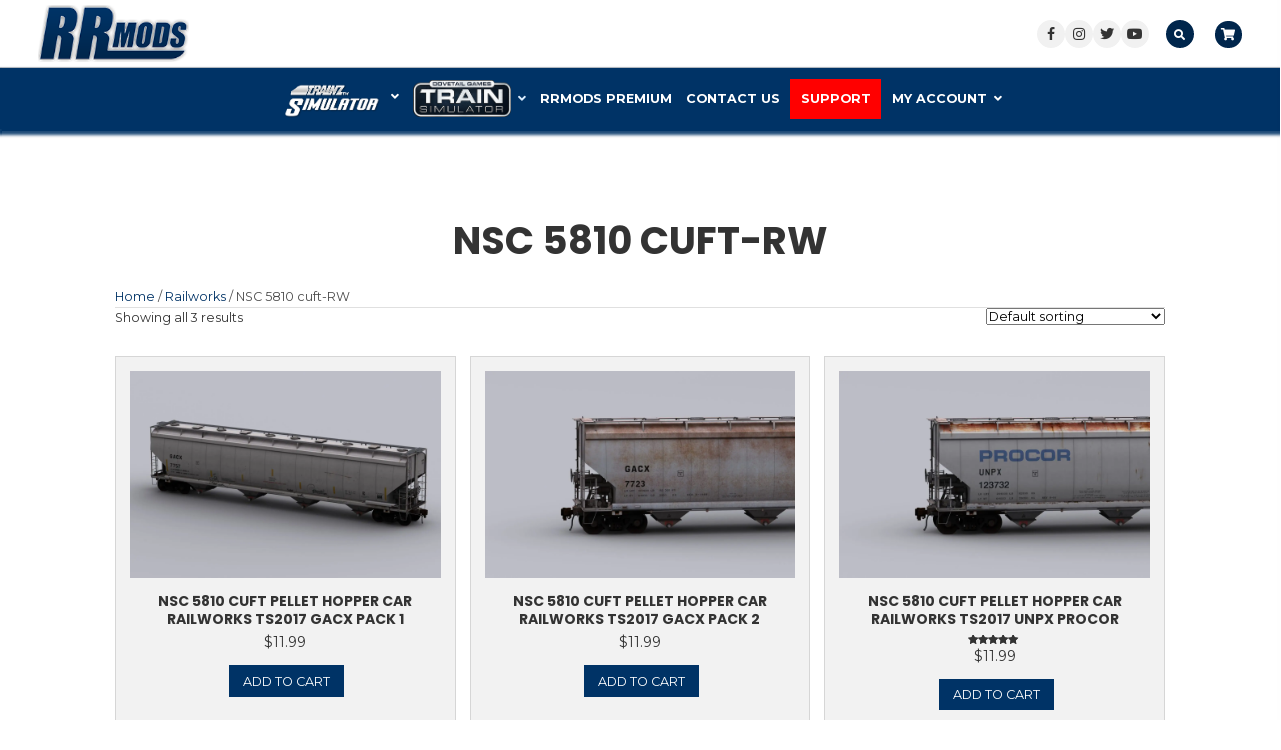

--- FILE ---
content_type: text/html; charset=UTF-8
request_url: https://rrmods.com/product-category/railworks/nsc-5810-cuft-rw/
body_size: 26634
content:
<!DOCTYPE html>
<html lang="en-US">
<head> <script>
var gform;gform||(document.addEventListener("gform_main_scripts_loaded",function(){gform.scriptsLoaded=!0}),document.addEventListener("gform/theme/scripts_loaded",function(){gform.themeScriptsLoaded=!0}),window.addEventListener("DOMContentLoaded",function(){gform.domLoaded=!0}),gform={domLoaded:!1,scriptsLoaded:!1,themeScriptsLoaded:!1,isFormEditor:()=>"function"==typeof InitializeEditor,callIfLoaded:function(o){return!(!gform.domLoaded||!gform.scriptsLoaded||!gform.themeScriptsLoaded&&!gform.isFormEditor()||(gform.isFormEditor()&&console.warn("The use of gform.initializeOnLoaded() is deprecated in the form editor context and will be removed in Gravity Forms 3.1."),o(),0))},initializeOnLoaded:function(o){gform.callIfLoaded(o)||(document.addEventListener("gform_main_scripts_loaded",()=>{gform.scriptsLoaded=!0,gform.callIfLoaded(o)}),document.addEventListener("gform/theme/scripts_loaded",()=>{gform.themeScriptsLoaded=!0,gform.callIfLoaded(o)}),window.addEventListener("DOMContentLoaded",()=>{gform.domLoaded=!0,gform.callIfLoaded(o)}))},hooks:{action:{},filter:{}},addAction:function(o,r,e,t){gform.addHook("action",o,r,e,t)},addFilter:function(o,r,e,t){gform.addHook("filter",o,r,e,t)},doAction:function(o){gform.doHook("action",o,arguments)},applyFilters:function(o){return gform.doHook("filter",o,arguments)},removeAction:function(o,r){gform.removeHook("action",o,r)},removeFilter:function(o,r,e){gform.removeHook("filter",o,r,e)},addHook:function(o,r,e,t,n){null==gform.hooks[o][r]&&(gform.hooks[o][r]=[]);var d=gform.hooks[o][r];null==n&&(n=r+"_"+d.length),gform.hooks[o][r].push({tag:n,callable:e,priority:t=null==t?10:t})},doHook:function(r,o,e){var t;if(e=Array.prototype.slice.call(e,1),null!=gform.hooks[r][o]&&((o=gform.hooks[r][o]).sort(function(o,r){return o.priority-r.priority}),o.forEach(function(o){"function"!=typeof(t=o.callable)&&(t=window[t]),"action"==r?t.apply(null,e):e[0]=t.apply(null,e)})),"filter"==r)return e[0]},removeHook:function(o,r,t,n){var e;null!=gform.hooks[o][r]&&(e=(e=gform.hooks[o][r]).filter(function(o,r,e){return!!(null!=n&&n!=o.tag||null!=t&&t!=o.priority)}),gform.hooks[o][r]=e)}});
</script>

<meta charset="UTF-8" />
<meta name='viewport' content='width=device-width, initial-scale=1.0' />
<meta http-equiv='X-UA-Compatible' content='IE=edge' />
<link rel="profile" href="https://gmpg.org/xfn/11" />
<meta http-equiv="X-UA-Compatible" content="IE=edge" /><meta name="viewport" content="width=device-width, initial-scale=1"><meta name='robots' content='index, follow, max-image-preview:large, max-snippet:-1, max-video-preview:-1' />
	<style>img:is([sizes="auto" i], [sizes^="auto," i]) { contain-intrinsic-size: 3000px 1500px }</style>
	<!-- This site has installed PayPal for WooCommerce v4.5.21 - https://www.angelleye.com/product/woocommerce-paypal-plugin/ -->

	<!-- This site is optimized with the Yoast SEO plugin v26.8 - https://yoast.com/product/yoast-seo-wordpress/ -->
	<title>NSC 5810 cuft-RW Archives - Virtual Railroad Mods</title>
	<link rel="canonical" href="https://rrmods.com/product-category/railworks/nsc-5810-cuft-rw/" />
	<meta property="og:locale" content="en_US" />
	<meta property="og:type" content="article" />
	<meta property="og:title" content="NSC 5810 cuft-RW Archives - Virtual Railroad Mods" />
	<meta property="og:url" content="https://rrmods.com/product-category/railworks/nsc-5810-cuft-rw/" />
	<meta property="og:site_name" content="Virtual Railroad Mods" />
	<meta property="og:image" content="https://rrmods.com/wp-content/uploads/2022/02/2.png" />
	<meta property="og:image:width" content="1245" />
	<meta property="og:image:height" content="630" />
	<meta property="og:image:type" content="image/png" />
	<meta name="twitter:card" content="summary_large_image" />
	<script type="application/ld+json" class="yoast-schema-graph">{"@context":"https://schema.org","@graph":[{"@type":"CollectionPage","@id":"https://rrmods.com/product-category/railworks/nsc-5810-cuft-rw/","url":"https://rrmods.com/product-category/railworks/nsc-5810-cuft-rw/","name":"NSC 5810 cuft-RW Archives - Virtual Railroad Mods","isPartOf":{"@id":"https://rrmods.com/#website"},"primaryImageOfPage":{"@id":"https://rrmods.com/product-category/railworks/nsc-5810-cuft-rw/#primaryimage"},"image":{"@id":"https://rrmods.com/product-category/railworks/nsc-5810-cuft-rw/#primaryimage"},"thumbnailUrl":"https://rrmods.com/wp-content/uploads/2023/02/2-Render-LB-scaled.jpg","breadcrumb":{"@id":"https://rrmods.com/product-category/railworks/nsc-5810-cuft-rw/#breadcrumb"},"inLanguage":"en-US"},{"@type":"ImageObject","inLanguage":"en-US","@id":"https://rrmods.com/product-category/railworks/nsc-5810-cuft-rw/#primaryimage","url":"https://rrmods.com/wp-content/uploads/2023/02/2-Render-LB-scaled.jpg","contentUrl":"https://rrmods.com/wp-content/uploads/2023/02/2-Render-LB-scaled.jpg","width":1620,"height":1080,"caption":"The Two render lb scaled model"},{"@type":"BreadcrumbList","@id":"https://rrmods.com/product-category/railworks/nsc-5810-cuft-rw/#breadcrumb","itemListElement":[{"@type":"ListItem","position":1,"name":"Home","item":"https://rrmods.com/"},{"@type":"ListItem","position":2,"name":"Railworks","item":"https://rrmods.com/product-category/railworks/"},{"@type":"ListItem","position":3,"name":"NSC 5810 cuft-RW"}]},{"@type":"WebSite","@id":"https://rrmods.com/#website","url":"https://rrmods.com/","name":"Virtual Railroad Mods","description":"Virtual Railroad Mods","potentialAction":[{"@type":"SearchAction","target":{"@type":"EntryPoint","urlTemplate":"https://rrmods.com/?s={search_term_string}"},"query-input":{"@type":"PropertyValueSpecification","valueRequired":true,"valueName":"search_term_string"}}],"inLanguage":"en-US"}]}</script>
	<!-- / Yoast SEO plugin. -->


<link rel='dns-prefetch' href='//fonts.googleapis.com' />
<link href='https://fonts.gstatic.com' crossorigin rel='preconnect' />
<link rel="alternate" type="application/rss+xml" title="Virtual Railroad Mods &raquo; Feed" href="https://rrmods.com/feed/" />
<link rel="alternate" type="application/rss+xml" title="Virtual Railroad Mods &raquo; Comments Feed" href="https://rrmods.com/comments/feed/" />
<link rel="alternate" type="application/rss+xml" title="Virtual Railroad Mods &raquo; NSC 5810 cuft-RW Category Feed" href="https://rrmods.com/product-category/railworks/nsc-5810-cuft-rw/feed/" />
<link rel="preload" href="https://rrmods.com/wp-content/plugins/bb-plugin/fonts/fontawesome/5.15.4/webfonts/fa-brands-400.woff2" as="font" type="font/woff2" crossorigin="anonymous">
<link rel="preload" href="https://rrmods.com/wp-content/plugins/bb-plugin/fonts/fontawesome/5.15.4/webfonts/fa-solid-900.woff2" as="font" type="font/woff2" crossorigin="anonymous">
<link rel="preload" href="https://rrmods.com/wp-content/plugins/bb-plugin/fonts/fontawesome/5.15.4/webfonts/fa-regular-400.woff2" as="font" type="font/woff2" crossorigin="anonymous">
		<!-- This site uses the Google Analytics by MonsterInsights plugin v9.11.1 - Using Analytics tracking - https://www.monsterinsights.com/ -->
							<script src="//www.googletagmanager.com/gtag/js?id=G-X1DDP9DB37"  data-cfasync="false" data-wpfc-render="false" async></script>
			<script data-cfasync="false" data-wpfc-render="false">
				var mi_version = '9.11.1';
				var mi_track_user = true;
				var mi_no_track_reason = '';
								var MonsterInsightsDefaultLocations = {"page_location":"https:\/\/rrmods.com\/product-category\/railworks\/nsc-5810-cuft-rw\/"};
								if ( typeof MonsterInsightsPrivacyGuardFilter === 'function' ) {
					var MonsterInsightsLocations = (typeof MonsterInsightsExcludeQuery === 'object') ? MonsterInsightsPrivacyGuardFilter( MonsterInsightsExcludeQuery ) : MonsterInsightsPrivacyGuardFilter( MonsterInsightsDefaultLocations );
				} else {
					var MonsterInsightsLocations = (typeof MonsterInsightsExcludeQuery === 'object') ? MonsterInsightsExcludeQuery : MonsterInsightsDefaultLocations;
				}

								var disableStrs = [
										'ga-disable-G-X1DDP9DB37',
									];

				/* Function to detect opted out users */
				function __gtagTrackerIsOptedOut() {
					for (var index = 0; index < disableStrs.length; index++) {
						if (document.cookie.indexOf(disableStrs[index] + '=true') > -1) {
							return true;
						}
					}

					return false;
				}

				/* Disable tracking if the opt-out cookie exists. */
				if (__gtagTrackerIsOptedOut()) {
					for (var index = 0; index < disableStrs.length; index++) {
						window[disableStrs[index]] = true;
					}
				}

				/* Opt-out function */
				function __gtagTrackerOptout() {
					for (var index = 0; index < disableStrs.length; index++) {
						document.cookie = disableStrs[index] + '=true; expires=Thu, 31 Dec 2099 23:59:59 UTC; path=/';
						window[disableStrs[index]] = true;
					}
				}

				if ('undefined' === typeof gaOptout) {
					function gaOptout() {
						__gtagTrackerOptout();
					}
				}
								window.dataLayer = window.dataLayer || [];

				window.MonsterInsightsDualTracker = {
					helpers: {},
					trackers: {},
				};
				if (mi_track_user) {
					function __gtagDataLayer() {
						dataLayer.push(arguments);
					}

					function __gtagTracker(type, name, parameters) {
						if (!parameters) {
							parameters = {};
						}

						if (parameters.send_to) {
							__gtagDataLayer.apply(null, arguments);
							return;
						}

						if (type === 'event') {
														parameters.send_to = monsterinsights_frontend.v4_id;
							var hookName = name;
							if (typeof parameters['event_category'] !== 'undefined') {
								hookName = parameters['event_category'] + ':' + name;
							}

							if (typeof MonsterInsightsDualTracker.trackers[hookName] !== 'undefined') {
								MonsterInsightsDualTracker.trackers[hookName](parameters);
							} else {
								__gtagDataLayer('event', name, parameters);
							}
							
						} else {
							__gtagDataLayer.apply(null, arguments);
						}
					}

					__gtagTracker('js', new Date());
					__gtagTracker('set', {
						'developer_id.dZGIzZG': true,
											});
					if ( MonsterInsightsLocations.page_location ) {
						__gtagTracker('set', MonsterInsightsLocations);
					}
										__gtagTracker('config', 'G-X1DDP9DB37', {"forceSSL":"true","link_attribution":"true"} );
										window.gtag = __gtagTracker;										(function () {
						/* https://developers.google.com/analytics/devguides/collection/analyticsjs/ */
						/* ga and __gaTracker compatibility shim. */
						var noopfn = function () {
							return null;
						};
						var newtracker = function () {
							return new Tracker();
						};
						var Tracker = function () {
							return null;
						};
						var p = Tracker.prototype;
						p.get = noopfn;
						p.set = noopfn;
						p.send = function () {
							var args = Array.prototype.slice.call(arguments);
							args.unshift('send');
							__gaTracker.apply(null, args);
						};
						var __gaTracker = function () {
							var len = arguments.length;
							if (len === 0) {
								return;
							}
							var f = arguments[len - 1];
							if (typeof f !== 'object' || f === null || typeof f.hitCallback !== 'function') {
								if ('send' === arguments[0]) {
									var hitConverted, hitObject = false, action;
									if ('event' === arguments[1]) {
										if ('undefined' !== typeof arguments[3]) {
											hitObject = {
												'eventAction': arguments[3],
												'eventCategory': arguments[2],
												'eventLabel': arguments[4],
												'value': arguments[5] ? arguments[5] : 1,
											}
										}
									}
									if ('pageview' === arguments[1]) {
										if ('undefined' !== typeof arguments[2]) {
											hitObject = {
												'eventAction': 'page_view',
												'page_path': arguments[2],
											}
										}
									}
									if (typeof arguments[2] === 'object') {
										hitObject = arguments[2];
									}
									if (typeof arguments[5] === 'object') {
										Object.assign(hitObject, arguments[5]);
									}
									if ('undefined' !== typeof arguments[1].hitType) {
										hitObject = arguments[1];
										if ('pageview' === hitObject.hitType) {
											hitObject.eventAction = 'page_view';
										}
									}
									if (hitObject) {
										action = 'timing' === arguments[1].hitType ? 'timing_complete' : hitObject.eventAction;
										hitConverted = mapArgs(hitObject);
										__gtagTracker('event', action, hitConverted);
									}
								}
								return;
							}

							function mapArgs(args) {
								var arg, hit = {};
								var gaMap = {
									'eventCategory': 'event_category',
									'eventAction': 'event_action',
									'eventLabel': 'event_label',
									'eventValue': 'event_value',
									'nonInteraction': 'non_interaction',
									'timingCategory': 'event_category',
									'timingVar': 'name',
									'timingValue': 'value',
									'timingLabel': 'event_label',
									'page': 'page_path',
									'location': 'page_location',
									'title': 'page_title',
									'referrer' : 'page_referrer',
								};
								for (arg in args) {
																		if (!(!args.hasOwnProperty(arg) || !gaMap.hasOwnProperty(arg))) {
										hit[gaMap[arg]] = args[arg];
									} else {
										hit[arg] = args[arg];
									}
								}
								return hit;
							}

							try {
								f.hitCallback();
							} catch (ex) {
							}
						};
						__gaTracker.create = newtracker;
						__gaTracker.getByName = newtracker;
						__gaTracker.getAll = function () {
							return [];
						};
						__gaTracker.remove = noopfn;
						__gaTracker.loaded = true;
						window['__gaTracker'] = __gaTracker;
					})();
									} else {
										console.log("");
					(function () {
						function __gtagTracker() {
							return null;
						}

						window['__gtagTracker'] = __gtagTracker;
						window['gtag'] = __gtagTracker;
					})();
									}
			</script>
							<!-- / Google Analytics by MonsterInsights -->
		<script>
window._wpemojiSettings = {"baseUrl":"https:\/\/s.w.org\/images\/core\/emoji\/16.0.1\/72x72\/","ext":".png","svgUrl":"https:\/\/s.w.org\/images\/core\/emoji\/16.0.1\/svg\/","svgExt":".svg","source":{"concatemoji":"https:\/\/rrmods.com\/wp-includes\/js\/wp-emoji-release.min.js?ver=6.8.3"}};
/*! This file is auto-generated */
!function(s,n){var o,i,e;function c(e){try{var t={supportTests:e,timestamp:(new Date).valueOf()};sessionStorage.setItem(o,JSON.stringify(t))}catch(e){}}function p(e,t,n){e.clearRect(0,0,e.canvas.width,e.canvas.height),e.fillText(t,0,0);var t=new Uint32Array(e.getImageData(0,0,e.canvas.width,e.canvas.height).data),a=(e.clearRect(0,0,e.canvas.width,e.canvas.height),e.fillText(n,0,0),new Uint32Array(e.getImageData(0,0,e.canvas.width,e.canvas.height).data));return t.every(function(e,t){return e===a[t]})}function u(e,t){e.clearRect(0,0,e.canvas.width,e.canvas.height),e.fillText(t,0,0);for(var n=e.getImageData(16,16,1,1),a=0;a<n.data.length;a++)if(0!==n.data[a])return!1;return!0}function f(e,t,n,a){switch(t){case"flag":return n(e,"\ud83c\udff3\ufe0f\u200d\u26a7\ufe0f","\ud83c\udff3\ufe0f\u200b\u26a7\ufe0f")?!1:!n(e,"\ud83c\udde8\ud83c\uddf6","\ud83c\udde8\u200b\ud83c\uddf6")&&!n(e,"\ud83c\udff4\udb40\udc67\udb40\udc62\udb40\udc65\udb40\udc6e\udb40\udc67\udb40\udc7f","\ud83c\udff4\u200b\udb40\udc67\u200b\udb40\udc62\u200b\udb40\udc65\u200b\udb40\udc6e\u200b\udb40\udc67\u200b\udb40\udc7f");case"emoji":return!a(e,"\ud83e\udedf")}return!1}function g(e,t,n,a){var r="undefined"!=typeof WorkerGlobalScope&&self instanceof WorkerGlobalScope?new OffscreenCanvas(300,150):s.createElement("canvas"),o=r.getContext("2d",{willReadFrequently:!0}),i=(o.textBaseline="top",o.font="600 32px Arial",{});return e.forEach(function(e){i[e]=t(o,e,n,a)}),i}function t(e){var t=s.createElement("script");t.src=e,t.defer=!0,s.head.appendChild(t)}"undefined"!=typeof Promise&&(o="wpEmojiSettingsSupports",i=["flag","emoji"],n.supports={everything:!0,everythingExceptFlag:!0},e=new Promise(function(e){s.addEventListener("DOMContentLoaded",e,{once:!0})}),new Promise(function(t){var n=function(){try{var e=JSON.parse(sessionStorage.getItem(o));if("object"==typeof e&&"number"==typeof e.timestamp&&(new Date).valueOf()<e.timestamp+604800&&"object"==typeof e.supportTests)return e.supportTests}catch(e){}return null}();if(!n){if("undefined"!=typeof Worker&&"undefined"!=typeof OffscreenCanvas&&"undefined"!=typeof URL&&URL.createObjectURL&&"undefined"!=typeof Blob)try{var e="postMessage("+g.toString()+"("+[JSON.stringify(i),f.toString(),p.toString(),u.toString()].join(",")+"));",a=new Blob([e],{type:"text/javascript"}),r=new Worker(URL.createObjectURL(a),{name:"wpTestEmojiSupports"});return void(r.onmessage=function(e){c(n=e.data),r.terminate(),t(n)})}catch(e){}c(n=g(i,f,p,u))}t(n)}).then(function(e){for(var t in e)n.supports[t]=e[t],n.supports.everything=n.supports.everything&&n.supports[t],"flag"!==t&&(n.supports.everythingExceptFlag=n.supports.everythingExceptFlag&&n.supports[t]);n.supports.everythingExceptFlag=n.supports.everythingExceptFlag&&!n.supports.flag,n.DOMReady=!1,n.readyCallback=function(){n.DOMReady=!0}}).then(function(){return e}).then(function(){var e;n.supports.everything||(n.readyCallback(),(e=n.source||{}).concatemoji?t(e.concatemoji):e.wpemoji&&e.twemoji&&(t(e.twemoji),t(e.wpemoji)))}))}((window,document),window._wpemojiSettings);
</script>
<link rel='stylesheet' id='stripe-main-styles-css' href='https://rrmods.com/wp-content/mu-plugins/vendor/godaddy/mwc-core/assets/css/stripe-settings.css' media='all' />
<link rel='stylesheet' id='angelleye-express-checkout-css-css' href='https://rrmods.com/wp-content/plugins/paypal-for-woocommerce/assets/css/angelleye-express-checkout.css?ver=4.5.21' media='all' />
<style id='wp-emoji-styles-inline-css'>

	img.wp-smiley, img.emoji {
		display: inline !important;
		border: none !important;
		box-shadow: none !important;
		height: 1em !important;
		width: 1em !important;
		margin: 0 0.07em !important;
		vertical-align: -0.1em !important;
		background: none !important;
		padding: 0 !important;
	}
</style>
<link rel='stylesheet' id='wp-block-library-css' href='https://rrmods.com/wp-includes/css/dist/block-library/style.min.css?ver=6.8.3' media='all' />
<style id='wp-block-library-theme-inline-css'>
.wp-block-audio :where(figcaption){color:#555;font-size:13px;text-align:center}.is-dark-theme .wp-block-audio :where(figcaption){color:#ffffffa6}.wp-block-audio{margin:0 0 1em}.wp-block-code{border:1px solid #ccc;border-radius:4px;font-family:Menlo,Consolas,monaco,monospace;padding:.8em 1em}.wp-block-embed :where(figcaption){color:#555;font-size:13px;text-align:center}.is-dark-theme .wp-block-embed :where(figcaption){color:#ffffffa6}.wp-block-embed{margin:0 0 1em}.blocks-gallery-caption{color:#555;font-size:13px;text-align:center}.is-dark-theme .blocks-gallery-caption{color:#ffffffa6}:root :where(.wp-block-image figcaption){color:#555;font-size:13px;text-align:center}.is-dark-theme :root :where(.wp-block-image figcaption){color:#ffffffa6}.wp-block-image{margin:0 0 1em}.wp-block-pullquote{border-bottom:4px solid;border-top:4px solid;color:currentColor;margin-bottom:1.75em}.wp-block-pullquote cite,.wp-block-pullquote footer,.wp-block-pullquote__citation{color:currentColor;font-size:.8125em;font-style:normal;text-transform:uppercase}.wp-block-quote{border-left:.25em solid;margin:0 0 1.75em;padding-left:1em}.wp-block-quote cite,.wp-block-quote footer{color:currentColor;font-size:.8125em;font-style:normal;position:relative}.wp-block-quote:where(.has-text-align-right){border-left:none;border-right:.25em solid;padding-left:0;padding-right:1em}.wp-block-quote:where(.has-text-align-center){border:none;padding-left:0}.wp-block-quote.is-large,.wp-block-quote.is-style-large,.wp-block-quote:where(.is-style-plain){border:none}.wp-block-search .wp-block-search__label{font-weight:700}.wp-block-search__button{border:1px solid #ccc;padding:.375em .625em}:where(.wp-block-group.has-background){padding:1.25em 2.375em}.wp-block-separator.has-css-opacity{opacity:.4}.wp-block-separator{border:none;border-bottom:2px solid;margin-left:auto;margin-right:auto}.wp-block-separator.has-alpha-channel-opacity{opacity:1}.wp-block-separator:not(.is-style-wide):not(.is-style-dots){width:100px}.wp-block-separator.has-background:not(.is-style-dots){border-bottom:none;height:1px}.wp-block-separator.has-background:not(.is-style-wide):not(.is-style-dots){height:2px}.wp-block-table{margin:0 0 1em}.wp-block-table td,.wp-block-table th{word-break:normal}.wp-block-table :where(figcaption){color:#555;font-size:13px;text-align:center}.is-dark-theme .wp-block-table :where(figcaption){color:#ffffffa6}.wp-block-video :where(figcaption){color:#555;font-size:13px;text-align:center}.is-dark-theme .wp-block-video :where(figcaption){color:#ffffffa6}.wp-block-video{margin:0 0 1em}:root :where(.wp-block-template-part.has-background){margin-bottom:0;margin-top:0;padding:1.25em 2.375em}
</style>
<style id='classic-theme-styles-inline-css'>
/*! This file is auto-generated */
.wp-block-button__link{color:#fff;background-color:#32373c;border-radius:9999px;box-shadow:none;text-decoration:none;padding:calc(.667em + 2px) calc(1.333em + 2px);font-size:1.125em}.wp-block-file__button{background:#32373c;color:#fff;text-decoration:none}
</style>
<link rel='stylesheet' id='wc-memberships-blocks-css' href='https://rrmods.com/wp-content/plugins/woocommerce-memberships/assets/css/blocks/wc-memberships-blocks.min.css?ver=1.26.10' media='all' />
<style id='global-styles-inline-css'>
:root{--wp--preset--aspect-ratio--square: 1;--wp--preset--aspect-ratio--4-3: 4/3;--wp--preset--aspect-ratio--3-4: 3/4;--wp--preset--aspect-ratio--3-2: 3/2;--wp--preset--aspect-ratio--2-3: 2/3;--wp--preset--aspect-ratio--16-9: 16/9;--wp--preset--aspect-ratio--9-16: 9/16;--wp--preset--color--black: #000000;--wp--preset--color--cyan-bluish-gray: #abb8c3;--wp--preset--color--white: #ffffff;--wp--preset--color--pale-pink: #f78da7;--wp--preset--color--vivid-red: #cf2e2e;--wp--preset--color--luminous-vivid-orange: #ff6900;--wp--preset--color--luminous-vivid-amber: #fcb900;--wp--preset--color--light-green-cyan: #7bdcb5;--wp--preset--color--vivid-green-cyan: #00d084;--wp--preset--color--pale-cyan-blue: #8ed1fc;--wp--preset--color--vivid-cyan-blue: #0693e3;--wp--preset--color--vivid-purple: #9b51e0;--wp--preset--gradient--vivid-cyan-blue-to-vivid-purple: linear-gradient(135deg,rgba(6,147,227,1) 0%,rgb(155,81,224) 100%);--wp--preset--gradient--light-green-cyan-to-vivid-green-cyan: linear-gradient(135deg,rgb(122,220,180) 0%,rgb(0,208,130) 100%);--wp--preset--gradient--luminous-vivid-amber-to-luminous-vivid-orange: linear-gradient(135deg,rgba(252,185,0,1) 0%,rgba(255,105,0,1) 100%);--wp--preset--gradient--luminous-vivid-orange-to-vivid-red: linear-gradient(135deg,rgba(255,105,0,1) 0%,rgb(207,46,46) 100%);--wp--preset--gradient--very-light-gray-to-cyan-bluish-gray: linear-gradient(135deg,rgb(238,238,238) 0%,rgb(169,184,195) 100%);--wp--preset--gradient--cool-to-warm-spectrum: linear-gradient(135deg,rgb(74,234,220) 0%,rgb(151,120,209) 20%,rgb(207,42,186) 40%,rgb(238,44,130) 60%,rgb(251,105,98) 80%,rgb(254,248,76) 100%);--wp--preset--gradient--blush-light-purple: linear-gradient(135deg,rgb(255,206,236) 0%,rgb(152,150,240) 100%);--wp--preset--gradient--blush-bordeaux: linear-gradient(135deg,rgb(254,205,165) 0%,rgb(254,45,45) 50%,rgb(107,0,62) 100%);--wp--preset--gradient--luminous-dusk: linear-gradient(135deg,rgb(255,203,112) 0%,rgb(199,81,192) 50%,rgb(65,88,208) 100%);--wp--preset--gradient--pale-ocean: linear-gradient(135deg,rgb(255,245,203) 0%,rgb(182,227,212) 50%,rgb(51,167,181) 100%);--wp--preset--gradient--electric-grass: linear-gradient(135deg,rgb(202,248,128) 0%,rgb(113,206,126) 100%);--wp--preset--gradient--midnight: linear-gradient(135deg,rgb(2,3,129) 0%,rgb(40,116,252) 100%);--wp--preset--font-size--small: 13px;--wp--preset--font-size--medium: 20px;--wp--preset--font-size--large: 36px;--wp--preset--font-size--x-large: 42px;--wp--preset--spacing--20: 0.44rem;--wp--preset--spacing--30: 0.67rem;--wp--preset--spacing--40: 1rem;--wp--preset--spacing--50: 1.5rem;--wp--preset--spacing--60: 2.25rem;--wp--preset--spacing--70: 3.38rem;--wp--preset--spacing--80: 5.06rem;--wp--preset--shadow--natural: 6px 6px 9px rgba(0, 0, 0, 0.2);--wp--preset--shadow--deep: 12px 12px 50px rgba(0, 0, 0, 0.4);--wp--preset--shadow--sharp: 6px 6px 0px rgba(0, 0, 0, 0.2);--wp--preset--shadow--outlined: 6px 6px 0px -3px rgba(255, 255, 255, 1), 6px 6px rgba(0, 0, 0, 1);--wp--preset--shadow--crisp: 6px 6px 0px rgba(0, 0, 0, 1);}:where(.is-layout-flex){gap: 0.5em;}:where(.is-layout-grid){gap: 0.5em;}body .is-layout-flex{display: flex;}.is-layout-flex{flex-wrap: wrap;align-items: center;}.is-layout-flex > :is(*, div){margin: 0;}body .is-layout-grid{display: grid;}.is-layout-grid > :is(*, div){margin: 0;}:where(.wp-block-columns.is-layout-flex){gap: 2em;}:where(.wp-block-columns.is-layout-grid){gap: 2em;}:where(.wp-block-post-template.is-layout-flex){gap: 1.25em;}:where(.wp-block-post-template.is-layout-grid){gap: 1.25em;}.has-black-color{color: var(--wp--preset--color--black) !important;}.has-cyan-bluish-gray-color{color: var(--wp--preset--color--cyan-bluish-gray) !important;}.has-white-color{color: var(--wp--preset--color--white) !important;}.has-pale-pink-color{color: var(--wp--preset--color--pale-pink) !important;}.has-vivid-red-color{color: var(--wp--preset--color--vivid-red) !important;}.has-luminous-vivid-orange-color{color: var(--wp--preset--color--luminous-vivid-orange) !important;}.has-luminous-vivid-amber-color{color: var(--wp--preset--color--luminous-vivid-amber) !important;}.has-light-green-cyan-color{color: var(--wp--preset--color--light-green-cyan) !important;}.has-vivid-green-cyan-color{color: var(--wp--preset--color--vivid-green-cyan) !important;}.has-pale-cyan-blue-color{color: var(--wp--preset--color--pale-cyan-blue) !important;}.has-vivid-cyan-blue-color{color: var(--wp--preset--color--vivid-cyan-blue) !important;}.has-vivid-purple-color{color: var(--wp--preset--color--vivid-purple) !important;}.has-black-background-color{background-color: var(--wp--preset--color--black) !important;}.has-cyan-bluish-gray-background-color{background-color: var(--wp--preset--color--cyan-bluish-gray) !important;}.has-white-background-color{background-color: var(--wp--preset--color--white) !important;}.has-pale-pink-background-color{background-color: var(--wp--preset--color--pale-pink) !important;}.has-vivid-red-background-color{background-color: var(--wp--preset--color--vivid-red) !important;}.has-luminous-vivid-orange-background-color{background-color: var(--wp--preset--color--luminous-vivid-orange) !important;}.has-luminous-vivid-amber-background-color{background-color: var(--wp--preset--color--luminous-vivid-amber) !important;}.has-light-green-cyan-background-color{background-color: var(--wp--preset--color--light-green-cyan) !important;}.has-vivid-green-cyan-background-color{background-color: var(--wp--preset--color--vivid-green-cyan) !important;}.has-pale-cyan-blue-background-color{background-color: var(--wp--preset--color--pale-cyan-blue) !important;}.has-vivid-cyan-blue-background-color{background-color: var(--wp--preset--color--vivid-cyan-blue) !important;}.has-vivid-purple-background-color{background-color: var(--wp--preset--color--vivid-purple) !important;}.has-black-border-color{border-color: var(--wp--preset--color--black) !important;}.has-cyan-bluish-gray-border-color{border-color: var(--wp--preset--color--cyan-bluish-gray) !important;}.has-white-border-color{border-color: var(--wp--preset--color--white) !important;}.has-pale-pink-border-color{border-color: var(--wp--preset--color--pale-pink) !important;}.has-vivid-red-border-color{border-color: var(--wp--preset--color--vivid-red) !important;}.has-luminous-vivid-orange-border-color{border-color: var(--wp--preset--color--luminous-vivid-orange) !important;}.has-luminous-vivid-amber-border-color{border-color: var(--wp--preset--color--luminous-vivid-amber) !important;}.has-light-green-cyan-border-color{border-color: var(--wp--preset--color--light-green-cyan) !important;}.has-vivid-green-cyan-border-color{border-color: var(--wp--preset--color--vivid-green-cyan) !important;}.has-pale-cyan-blue-border-color{border-color: var(--wp--preset--color--pale-cyan-blue) !important;}.has-vivid-cyan-blue-border-color{border-color: var(--wp--preset--color--vivid-cyan-blue) !important;}.has-vivid-purple-border-color{border-color: var(--wp--preset--color--vivid-purple) !important;}.has-vivid-cyan-blue-to-vivid-purple-gradient-background{background: var(--wp--preset--gradient--vivid-cyan-blue-to-vivid-purple) !important;}.has-light-green-cyan-to-vivid-green-cyan-gradient-background{background: var(--wp--preset--gradient--light-green-cyan-to-vivid-green-cyan) !important;}.has-luminous-vivid-amber-to-luminous-vivid-orange-gradient-background{background: var(--wp--preset--gradient--luminous-vivid-amber-to-luminous-vivid-orange) !important;}.has-luminous-vivid-orange-to-vivid-red-gradient-background{background: var(--wp--preset--gradient--luminous-vivid-orange-to-vivid-red) !important;}.has-very-light-gray-to-cyan-bluish-gray-gradient-background{background: var(--wp--preset--gradient--very-light-gray-to-cyan-bluish-gray) !important;}.has-cool-to-warm-spectrum-gradient-background{background: var(--wp--preset--gradient--cool-to-warm-spectrum) !important;}.has-blush-light-purple-gradient-background{background: var(--wp--preset--gradient--blush-light-purple) !important;}.has-blush-bordeaux-gradient-background{background: var(--wp--preset--gradient--blush-bordeaux) !important;}.has-luminous-dusk-gradient-background{background: var(--wp--preset--gradient--luminous-dusk) !important;}.has-pale-ocean-gradient-background{background: var(--wp--preset--gradient--pale-ocean) !important;}.has-electric-grass-gradient-background{background: var(--wp--preset--gradient--electric-grass) !important;}.has-midnight-gradient-background{background: var(--wp--preset--gradient--midnight) !important;}.has-small-font-size{font-size: var(--wp--preset--font-size--small) !important;}.has-medium-font-size{font-size: var(--wp--preset--font-size--medium) !important;}.has-large-font-size{font-size: var(--wp--preset--font-size--large) !important;}.has-x-large-font-size{font-size: var(--wp--preset--font-size--x-large) !important;}
:where(.wp-block-post-template.is-layout-flex){gap: 1.25em;}:where(.wp-block-post-template.is-layout-grid){gap: 1.25em;}
:where(.wp-block-columns.is-layout-flex){gap: 2em;}:where(.wp-block-columns.is-layout-grid){gap: 2em;}
:root :where(.wp-block-pullquote){font-size: 1.5em;line-height: 1.6;}
</style>
<link rel='stylesheet' id='woocommerce-layout-css' href='https://rrmods.com/wp-content/plugins/woocommerce/assets/css/woocommerce-layout.css?ver=10.4.3' media='all' />
<link rel='stylesheet' id='woocommerce-smallscreen-css' href='https://rrmods.com/wp-content/plugins/woocommerce/assets/css/woocommerce-smallscreen.css?ver=10.4.3' media='only screen and (max-width: 767px)' />
<link rel='stylesheet' id='woocommerce-general-css' href='https://rrmods.com/wp-content/plugins/woocommerce/assets/css/woocommerce.css?ver=10.4.3' media='all' />
<style id='woocommerce-inline-inline-css'>
.woocommerce form .form-row .required { visibility: visible; }
</style>
<link rel='stylesheet' id='wcpv-frontend-styles-css' href='https://rrmods.com/wp-content/plugins/woocommerce-product-vendors/build/frontend/wcpv-frontend-scripts.css?ver=3e8c8e5d66a8d71d1d68' media='all' />
<link rel='stylesheet' id='wp-components-css' href='https://rrmods.com/wp-includes/css/dist/components/style.min.css?ver=6.8.3' media='all' />
<link rel='stylesheet' id='godaddy-styles-css' href='https://rrmods.com/wp-content/mu-plugins/vendor/wpex/godaddy-launch/includes/Dependencies/GoDaddy/Styles/build/latest.css?ver=2.0.2' media='all' />
<link rel='stylesheet' id='font-awesome-5-css' href='https://rrmods.com/wp-content/plugins/bb-plugin/fonts/fontawesome/5.15.4/css/all.min.css?ver=2.8.5.3' media='all' />
<link rel='stylesheet' id='ultimate-icons-css' href='https://rrmods.com/wp-content/uploads/bb-plugin/icons/ultimate-icons/style.css?ver=2.8.5.3' media='all' />
<link rel='stylesheet' id='font-awesome-css' href='https://rrmods.com/wp-content/plugins/bb-plugin/fonts/fontawesome/5.15.4/css/v4-shims.min.css?ver=2.8.5.3' media='all' />
<link rel='stylesheet' id='fl-builder-layout-bundle-4c5d1d5245ca91a5f847c4660b4a8e18-css' href='https://rrmods.com/wp-content/uploads/bb-plugin/cache/4c5d1d5245ca91a5f847c4660b4a8e18-layout-bundle.css?ver=2.8.5.3-1.4.11.2' media='all' />
<link rel='stylesheet' id='dgwt-wcas-style-css' href='https://rrmods.com/wp-content/plugins/ajax-search-for-woocommerce/assets/css/style.min.css?ver=1.32.2' media='all' />
<link rel='stylesheet' id='wc-memberships-frontend-css' href='https://rrmods.com/wp-content/plugins/woocommerce-memberships/assets/css/frontend/wc-memberships-frontend.min.css?ver=1.26.10' media='all' />
<link rel='preload' as='font' type='font/woff2' crossorigin='anonymous' id='tinvwl-webfont-font-css' href='https://rrmods.com/wp-content/plugins/ti-woocommerce-wishlist/assets/fonts/tinvwl-webfont.woff2?ver=xu2uyi' media='all' />
<link rel='stylesheet' id='tinvwl-webfont-css' href='https://rrmods.com/wp-content/plugins/ti-woocommerce-wishlist/assets/css/webfont.min.css?ver=2.11.1' media='all' />
<link rel='stylesheet' id='tinvwl-css' href='https://rrmods.com/wp-content/plugins/ti-woocommerce-wishlist/assets/css/public.min.css?ver=2.11.1' media='all' />
<link rel='stylesheet' id='wpmenucart-icons-css' href='https://rrmods.com/wp-content/plugins/wp-menu-cart-pro/assets/css/wpmenucart-icons-pro.min.css?ver=4.0.6' media='all' />
<style id='wpmenucart-icons-inline-css'>
@font-face {
	font-family:'WPMenuCart';
	src: url('https://rrmods.com/wp-content/plugins/wp-menu-cart-pro/assets/fonts/WPMenuCart.eot');
	src: url('https://rrmods.com/wp-content/plugins/wp-menu-cart-pro/assets/fonts/WPMenuCart.eot?#iefix') format('embedded-opentype'),
		 url('https://rrmods.com/wp-content/plugins/wp-menu-cart-pro/assets/fonts/WPMenuCart.woff2') format('woff2'),
		 url('https://rrmods.com/wp-content/plugins/wp-menu-cart-pro/assets/fonts/WPMenuCart.woff') format('woff'),
		 url('https://rrmods.com/wp-content/plugins/wp-menu-cart-pro/assets/fonts/WPMenuCart.ttf') format('truetype'),
		 url('https://rrmods.com/wp-content/plugins/wp-menu-cart-pro/assets/fonts/WPMenuCart.svg#WPMenuCart') format('svg');
	font-weight:normal;
	font-style:normal;
	font-display:swap;
}
</style>
<link rel='stylesheet' id='wpmenucart-css' href='https://rrmods.com/wp-content/plugins/wp-menu-cart-pro/assets/css/wpmenucart-main.min.css?ver=4.0.6' media='all' />
<link rel='stylesheet' id='jquery-magnificpopup-css' href='https://rrmods.com/wp-content/plugins/bb-plugin/css/jquery.magnificpopup.min.css?ver=2.8.5.3' media='all' />
<link rel='stylesheet' id='base-4-css' href='https://rrmods.com/wp-content/themes/bb-theme/css/base-4.min.css?ver=1.7.12.1' media='all' />
<link rel='stylesheet' id='fl-automator-skin-css' href='https://rrmods.com/wp-content/uploads/bb-theme/skin-67982f25653a7.css?ver=1.7.12.1' media='all' />
<link rel='stylesheet' id='pp-animate-css' href='https://rrmods.com/wp-content/plugins/bbpowerpack/assets/css/animate.min.css?ver=3.5.1' media='all' />
<link rel='stylesheet' id='fl-builder-google-fonts-e2857d73493e3d438faa0c4c147aa8d8-css' href='//fonts.googleapis.com/css?family=Montserrat%3A300%2C400%2C700%2C400%7CPoppins%3A700&#038;ver=6.8.3' media='all' />
<script src="https://rrmods.com/wp-includes/js/jquery/jquery.min.js?ver=3.7.1" id="jquery-core-js"></script>
<script src="https://rrmods.com/wp-includes/js/jquery/jquery-migrate.min.js?ver=3.4.1" id="jquery-migrate-js"></script>
<script src="https://rrmods.com/wp-content/plugins/miniorange-login-openid/includes/js/mo_openid_jquery.cookie.min.js?ver=6.8.3" id="js-cookie-script-js"></script>
<script src="https://rrmods.com/wp-content/plugins/miniorange-login-openid/includes/js/mo-openid-social_login.js?ver=6.8.3" id="mo-social-login-script-js"></script>
<script src="https://rrmods.com/wp-content/plugins/google-analytics-for-wordpress/assets/js/frontend-gtag.min.js?ver=9.11.1" id="monsterinsights-frontend-script-js" async data-wp-strategy="async"></script>
<script data-cfasync="false" data-wpfc-render="false" id='monsterinsights-frontend-script-js-extra'>var monsterinsights_frontend = {"js_events_tracking":"true","download_extensions":"doc,pdf,ppt,zip,xls,docx,pptx,xlsx","inbound_paths":"[{\"path\":\"\\\/go\\\/\",\"label\":\"affiliate\"},{\"path\":\"\\\/recommend\\\/\",\"label\":\"affiliate\"}]","home_url":"https:\/\/rrmods.com","hash_tracking":"false","v4_id":"G-X1DDP9DB37"};</script>
<script src="https://rrmods.com/wp-content/plugins/woocommerce/assets/js/jquery-blockui/jquery.blockUI.min.js?ver=2.7.0-wc.10.4.3" id="wc-jquery-blockui-js" data-wp-strategy="defer"></script>
<script id="wc-add-to-cart-js-extra">
var wc_add_to_cart_params = {"ajax_url":"\/wp-admin\/admin-ajax.php","wc_ajax_url":"\/?wc-ajax=%%endpoint%%","i18n_view_cart":"View cart","cart_url":"https:\/\/rrmods.com\/cart\/","is_cart":"","cart_redirect_after_add":"no"};
</script>
<script src="https://rrmods.com/wp-content/plugins/woocommerce/assets/js/frontend/add-to-cart.min.js?ver=10.4.3" id="wc-add-to-cart-js" defer data-wp-strategy="defer"></script>
<script src="https://rrmods.com/wp-content/plugins/woocommerce/assets/js/js-cookie/js.cookie.min.js?ver=2.1.4-wc.10.4.3" id="wc-js-cookie-js" data-wp-strategy="defer"></script>
<script id="woocommerce-js-extra">
var woocommerce_params = {"ajax_url":"\/wp-admin\/admin-ajax.php","wc_ajax_url":"\/?wc-ajax=%%endpoint%%","i18n_password_show":"Show password","i18n_password_hide":"Hide password"};
</script>
<script src="https://rrmods.com/wp-content/plugins/woocommerce/assets/js/frontend/woocommerce.min.js?ver=10.4.3" id="woocommerce-js" defer data-wp-strategy="defer"></script>
<script src="https://rrmods.com/wp-content/plugins/wp-smush-pro/app/assets/js/smush-lazy-load.min.js?ver=3.16.8" id="smush-lazy-load-js"></script>
<link rel="https://api.w.org/" href="https://rrmods.com/wp-json/" /><link rel="alternate" title="JSON" type="application/json" href="https://rrmods.com/wp-json/wp/v2/product_cat/1408" /><link rel="EditURI" type="application/rsd+xml" title="RSD" href="https://rrmods.com/xmlrpc.php?rsd" />
		<script>
			var bb_powerpack = {
				search_term: '',
				version: '2.39.1',
				getAjaxUrl: function() { return atob( 'aHR0cHM6Ly9ycm1vZHMuY29tL3dwLWFkbWluL2FkbWluLWFqYXgucGhw' ); },
				callback: function() {}
			};
		</script>
				<script>
			document.documentElement.className = document.documentElement.className.replace('no-js', 'js');
		</script>
				<style>
			.dgwt-wcas-ico-magnifier,.dgwt-wcas-ico-magnifier-handler{max-width:20px}.dgwt-wcas-search-wrapp{max-width:600px}		</style>
			<noscript><style>.woocommerce-product-gallery{ opacity: 1 !important; }</style></noscript>
	<link rel="icon" href="https://rrmods.com/wp-content/uploads/2022/02/fav.jpg" sizes="32x32" />
<link rel="icon" href="https://rrmods.com/wp-content/uploads/2022/02/fav.jpg" sizes="192x192" />
<link rel="apple-touch-icon" href="https://rrmods.com/wp-content/uploads/2022/02/fav.jpg" />
<meta name="msapplication-TileImage" content="https://rrmods.com/wp-content/uploads/2022/02/fav.jpg" />
		<style id="wp-custom-css">
			@media screen and (max-width: 1920px) and (min-width: 1280px){
	
.footme .sub-menu {
    -webkit-transform: translateY(-100%) !important;
        -ms-transform: translateY(-100%) !important;
            transform: translateY(-100%) !important;
    margin-top: -20px !important;
}
}
.woocommerce nav.woocommerce-pagination {
    text-align: center;
    display: none;
}

@media screen and (max-width: 1366px) and (min-width: 1280px){
body .fl-page {zoom:70%;}
}

.menu-logo{
	width:150px;
	margin-top:-22px;
	margin-bottom:-20px;
}
.menu-logo-2{
	width:140px;
	margin-top:-22px;
	margin-bottom:-20px;
}

/*--------------------------------
TABLET SCREENS AND SMALLER
--------------------------------*/

@media screen and (max-width: 768px){

	.menu-logo{
	width:150px;
	margin-top:-10px;
	margin-bottom:0px;
}
.menu-logo-2{
	width:140px;
	margin-top:0px;
	margin-bottom:0px;
}
	

	
	
	}
	
}


/*-------------------------------
MOBILE SCREENS ONLY
---------------------------------*/

@media screen and (max-width: 480px){


}





/*-------------------------------
TYPOGRAPHY
--------------------------------*/

body p,
.entry-content p,
.entry-content ul li,
.entry-content ul,
.entry-content a,
.pp-sub-heading p {
}

a:focus,
a:hover {
outline: none;
text-decoration: none;
}

a{
color:#333333;
}

a:focus,
a:hover{
color:#333333;
}

.uabb-adv-accordion-button-label:focus, .uabb-adv-accordion-button-label:active, .uabb-adv-accordion-button:focus, .uabb-adv-accordion-button:active, .uabb-adv-accordion-icon-wrap:focus, .uabb-adv-accordion-icon-wrap:active {
outline: none;
}

/*--------------------------------
HEADER
---------------------------------*/

.dgwt-wcas-sf-wrapp input[type=search].dgwt-wcas-search-input, .search input.fl-search-input.form-control {
font-size: 18px !important;
background: #333333;
border: 1px solid #333333;
border-radius: 0px !important;
-webkit-border-radius: 0px;
-webkit-appearance: none;
box-sizing: border-box;
height: 40px;
}

.dgwt-wcas-search-wrapp {
max-width: 100%;
}

.uabb-creative-menu-mobile-toggle:focus {
    outline: none;
}


#contactform .pp-gf-content .gform_wrapper .gfield input:not([type='radio']):not([type='checkbox']):not([type='submit']):not([type='button']):not([type='image']):not([type='file']), #contactform .pp-gf-content .gform_wrapper .gfield select,  #contactform .pp-gf-content .gform_wrapper .gfield textarea {font-size:18px;}

#search-col{ width:2%;}
#cart-col{ width:2%;}
#button-col{ width:7%;}
#social-col{ width:9%;}
#menu-col{ width:50%;}

#cart-col .fl-module .fl-icon i:before { font-size: 18px;}
#social-col .pp-social-icons-right { margin-top: 10px;}
#cart-col .fl-icon-wrap{ margin-top:10px;}

div.mini-h1{font-size:70px;color:#333333;}

	.hero-row > .fl-row-content-wrap { background-size:60%;}

#cart-col .fl-module .fl-icon i{ width:39px; height:39px;}

#cart-col .fl-module .fl-icon i:before{ line-height:40px;}

.fl-module .fl-module-content .pp-social-icon a{line-height:42px;}

.hero-row > .fl-row-content-wrap {     background-position: right 85%;}



input[type='submit'].dokan-btn-theme, a.dokan-btn-theme, .dokan-btn-theme{ border-radius:30px; font-size:18px; background-color:#003366 !important;border:0 none; text-transform:uppercase;}

input[type='submit'].dokan-btn-theme:hover, a.dokan-btn-theme, .dokan-btn-theme:hover{ background-color:#000000 !important;}




@media screen and (max-width: 769px) {



}

@media screen and (max-width: 480px) {

}


/*---


Media queries? Y/N


---*/






/*-------------------------------


NAVIGATION


--------------------------------*/






/*---


Media queries? Y/N


---*/






.uabb-creative-menu .menu.uabb-creative-menu-horizontal ul.sub-menu > li a span.uabb-menu-toggle {
float: none;
}

.off-canvas.menu-open .uabb-off-canvas-menu {
padding-left: 30px;
padding-right: 30px;
}




/*.uabb-creative-menu .sub-menu {


background: #f2e2a9;


}*/










/*Border bottom menu Css*/






.pp-advanced-menu a {
display: inline-block;
}


/*End of Border bottom menu Css*/






/*--------------------------------


BUTTONS


----------------------------------*/






/*---


Media queries? Y/N


---*/

a.button,
span.fl-button-text,
span.uabb-button-text.uabb-creative-button-text,
.gform_button.button,
a.fl-button {
}


/*----------------------------------


FOOTER


---------------------------------*/






/*---


Media queries? Y/N


---*/






footer ul li a,


#sidebarmenu ul li a,
.sidemenu ul li a {
display: inline-block !important;
}

.footer-copy p {
margin-bottom: 0px;
}

.footer-subs .pp-form-success-message p {
margin-bottom: 0px;
}

#footer1menu .fl-menu .menu > li {
font-size: 18px;
line-height: 1.2;
margin-bottom: 20px;
}

div#footer5subscribe .fl-subscribe-form input {
text-transform: none;
}


/*.footer-subs .pp-subscribe-form input::placeholder {


color: #fff !important;


}*/


div#footer5subscribe .pp-form-success-message p {
margin-bottom: -5px;
padding-left: 0px;
}

div#footer5subscribe .pp-subscribe-form {
margin-top: -10px;
}



/*------------------------------


BB MODULES


---------------------------------*/






/*---
MODULE NAME
Description of section
Media queries? Y/N
---*/



.subscribe .pp-subscribe-form .pp-subscribe-form-inner .pp-form-button .fl-button-wrap a.fl-button:focus {
color: #000000 !important;
background: #000000;
}


/*------------------------------


PAGE SPECIFIC


---------------------------------*/






/*---
PAGE NAME: Home
Description of section
Media queries? Y
---*/

.single-prod table.variations tr td.value a.reset_variations {
color: #ffffff;
}

.single-prod table.variations tr td.value a.reset_variations:hover {
color: #cccccc;
}

.success .gform_wrapper textarea.small {
height: 120px;
width: 100%;
}


/*.table-responsive table,*/


.table-responsive th {
width: 100%;
text-align: center;
}

.table-responsive table,
.table-responsive td,
.table-responsive th {
border: 2px solid #000;
}

.table-responsive td,
.table-responsive th {
padding: 10px;
}

.terms h4 {
margin-top: 30px;
}

.terms p span {
text-transform: uppercase;
}


.submit-form select:focus {
border-color: #333333!important;
}

.home-hero-text .uabb-module-content {
z-index: 9;
}

.grav-for .pp-gf-content .pp-gf-inner .gform_wrapper .gform_body ul li.gfield_contains_required label.gfield_label span.gfield_required {
color: #ffffff;
}

.grav-for .pp-gf-content .pp-gf-inner .gform_wrapper .gform_body ul li.gfield_error label.gfield_label span.gfield_required {
color: #790000;
}



.single-prod .tinv-wraper.woocommerce.tinvwl-after-add-to-cart a.tinvwl_add_to_wishlist_button {
color: #fff;
}

.single-prod .tinv-wraper.woocommerce.tinvwl-after-add-to-cart a.tinvwl_add_to_wishlist_button:hover {
color: #f1f1f1;
}

.tinv-wishlist .product-action {
width: 200px;
text-align: center;
}


/*Membership Css*/


#wpmem_login, #wpmem_reg, #wpmem_restricted_msg {
max-width: 600px;
margin: 20px auto;
}

#wpmem_login fieldset, #wpmem_reg fieldset {
border: none;
padding: 0;
margin: 0px 0;
}

#wpmem_login, #wpmem_reg {
padding: 10px !important;
}

#wpmem_login .div_text, #wpmem_reg .div_text, #wpmem_reg .div_textarea, #wpmem_reg .div_select, #wpmem_reg .div_checkbox, #wpmem_reg .div_multiselect, #wpmem_reg .div_multicheckbox, #wpmem_reg .div_radio, #wpmem_reg .div_image, #wpmem_reg .div_file, #wpmem_reg .div_url, #wpmem_reg .div_number, #wpmem_reg .div_date {
width: 100% !important;
}

#wpmem_login .button_div, #wpmem_reg .button_div {
width: 100%;
padding: 6px 0;
text-align: right;
}

.login .button_div input.buttons,


.register .button_div input.buttons, .login button.woocommerce-button.button.woocommerce-form-login__submit {
font-size: 18px !important;
/*border-radius: 50px;*/
border: 0px solid #333333;
background-color: #333333;
color: #ffffff;
text-transform: capitalize;
text-align: center;
padding: 12px 30px;
line-height: 1.2;
font-family: "Montserrat",sans-serif !important;
}

.login .button_div input.buttons:hover,


.register .button_div input.buttons:hover, .login button.woocommerce-button.button.woocommerce-form-login__submit:hover {
background-color: #caae61;
color: #121212;
}

#wpmem_login, #wpmem_reg {
font-family: "Poppins",sans-serif !important;
text-transform: capitalize;
}

#wpmem_reg legend {
font-family: "Poppins",sans-serif !important;
font-weight: 400 !important;
text-transform: capitalize;
}

.login .woocommerce form .form-row input.input-text {
background: #fff;
height: 45px;
/*border-radius: 50px;*/
font-size: 16px;
}

.login .woocommerce form.login {
border-top: 1px solid #333333 !important;
border: none;
padding: 20px 0px;
margin: 1em 0;
/*border-radius: 50px;*/
}

#wpmem_reg input[type=text] {
/*border-radius: 20px;*/
}

.login .woocommerce form.login label, #wpmem_login label, #wpmem_reg label {
color: #585858;
text-transform: capitalize;
font-size: 16px;
}

#wpmem_login legend, #wpmem_reg legend {
border-bottom: 0px solid #333333;
padding-bottom: 20px;
}

@media screen and (max-width:768px) {






#wpmem_login, #wpmem_reg {
padding: 0px !important;
}

#wpmem_login, #wpmem_reg, #wpmem_restricted_msg {
margin: 0px 0px 10px 0px;
}

#wpmem_login legend, #wpmem_reg legend {
border-bottom: 1px solid #333333;
padding-bottom: 10px;
}

#wpmem_login, #wpmem_reg, #wpmem_restricted_msg {
max-width: 100%;
margin: 20px auto;
}
}

article.membership-content.access-restricted {
padding: 50px 60px 50px 80px;
}

.woocommerce .wc-memberships-restriction-message {
margin: 2em 0 -20px 0!important;
}


/*------------------------------


WooCommerce Header search


-------------------------------*/






form.dgwt-wcas-search-form {
max-width: 100%;
margin: 0 auto;
}

ul.products.columns-3 {
padding-left: 0;
}


/*------------------------------


woocommerce cart Page


-------------------------------*/






.woocommerce table.cart td.actions .coupon .input-text,


.woocommerce-page table.cart td.actions .coupon .input-text,


.woocommerce .quantity input.qty,


.woocommerce-page .quantity input.qty {
height: 45px;
}

a.checkout-button.button,


.woocommerce-page button.button {
font-size: 18px !important;
padding: 10px !important;
line-height: normal;
}

.woocommerce .quantity .qty {
width: 70px;
}

.prod-grid-styled .owl-dots {
margin-top: 15px;
}


/*------------------------------


WooCommerce Button


-------------------------------*/






.wc-variation-selection-needed {
text-transform: capitalize;
}

.woocommerce a.button,


.woocommerce button.button,


.woocommerce input.button,


.woocommerce #respond input#submit,


.woocommerce #content input.button,


.woocommerce-page a.button,


.woocommerce-page button.button,


.woocommerce-page input.button,


.woocommerce-page #respond input#submit,


.woocommerce-page #content input.button,


.uabb-woo-products .uabb-woocommerce .uabb-woo-products-summary-wrap .button,


a.added_to_cart.wc-forward,


.prod-grid-styled .pp-add-to-cart a,


.more-info a, #featur-prod .pp-add-to-cart a, .blog-comment input[type=submit] {
font-size: 18px !important;
/*border-radius: 30px !important;*/
border: 0px solid #003366 !important;
background-color: #003366 !important;
color: #ffffff !important;
text-transform: uppercase  !important;
text-align: center !important;
padding: 12px 20px !important;
line-height: 1.2 !important;
font-family: "montserrat",sans-serif !important;
margin-bottom: 5px;
margin-left: 4px;
font-weight: normal !important;
}

.uabb-woocommerce ul.products {
padding-left: 0px !important;
}

.woocommerce a.button:hover,


.woocommerce button.button:hover,


.woocommerce input.button:hover,


.woocommerce #respond input#submit:hover,


.woocommerce #content input.button:hover,


.woocommerce-page a.button:hover,


.woocommerce-page button.button:hover,


.woocommerce-page input.button:hover,


.woocommerce-page #respond input#submit:hover,


.woocommerce-page #content input.button:hover,


a.added_to_cart.wc-forward:hover,


.uabb-woo-products .uabb-woocommerce .uabb-woo-products-summary-wrap .button:hover,


.prod-grid-styled .pp-add-to-cart a:hover, #featur-prod .pp-add-to-cart a:hover, .blog-comment input[type=submit]:hover {
background-color: #000000 !important;
border: 0px solid #000000 !important;
color: #ffffff !important;
}

.woocommerce #respond input#submit.disabled,


.woocommerce #respond input#submit:disabled,


.woocommerce #respond input#submit:disabled[disabled],


.woocommerce a.button.disabled,


.woocommerce a.button:disabled,


.woocommerce a.button:disabled[disabled],


.woocommerce button.button.disabled,


.woocommerce button.button:disabled,


.woocommerce button.button:disabled[disabled],


.woocommerce input.button.disabled,


.woocommerce input.button:disabled,


.woocommerce input.button:disabled[disabled] {
color: #fff;
}

.woocommerce .woocommerce-error,


.woocommerce-page .woocommerce-error,


.fl-theme-builder-woo-notices,


.woocommerce-message {
position: relative;
z-index: 9;
}

.woocommerce-terms-and-conditions p a {
display: none;
}

.woocommerce div.product .woocommerce-tabs .panel h2, .woocommerce-page div.product .woocommerce-tabs .panel h2 {
font-size: 30px;
}


/*------------------------------


WooCommerce Bookable Product Calendar colors


-------------------------------*/


.wc-bookings-date-picker .ui-datepicker-header {
text-transform: uppercase;
/*border-radius: 4px 4px 0 0;
-webkit-border-radius: 4px 4px 0 0;
-moz-border-radius: 4px 4px 0 0;*/
background-color: #e7bf70;
background-image: none;
background-image: -webkit-gradient(linear, left bottom, left top, from(#003366), to(#003366));
background-image: linear-gradient(to top, #003366 0%, #003366 100%);
border: 0;
border-top: 1px solid #003366;
color: #333;
}

.wc-bookings-date-picker .ui-datepicker .ui-datepicker-next,


.wc-bookings-date-picker .ui-datepicker .ui-datepicker-prev {
background-color: #333333;
}

.wc-bookings-date-picker .ui-datepicker .ui-datepicker-next:hover,


.wc-bookings-date-picker .ui-datepicker .ui-datepicker-prev:hover {
background-color: #003366;
color: #333 !important;
}

.wc-bookings-date-picker .ui-datepicker td.ui-datepicker-current-day a {
background: #003366 !important;
color: #333 !important;
}

.wc-bookings-date-picker .ui-datepicker td.bookable a {
background-color: #003366 !important;
color: #333 !important;
}

.wc-bookings-date-picker .ui-datepicker td.bookable a:hover {
background-color: #333 !important;
color: #ffffff !important;
}

.wc-bookings-date-picker .ui-datepicker td.bookable-range .ui-state-default {
background: #333 !important;
color: #fff !important;
}

.wc-bookings-booking-form .block-picker li:nth-child(odd) a:hover, .wc-bookings-booking-form .block-picker li:nth-child(odd) a:focus {
background: #333;
color: #ffffff !important;
}

.wc-bookings-booking-form .block-picker li:nth-child(even) a:hover,


.wc-bookings-booking-form .block-picker li:nth-child(even) a:focus {
background: #333;
color: #fff !important;
}

.wc-bookings-booking-form .block-picker li a.selected {
background: #333 !important;
color: #fff !important;
}

.wc-bookings-booking-form .block-picker li:nth-child(odd) a,


.wc-bookings-booking-form .block-picker li:nth-child(even) a {
color: #333;
}

@media screen and (max-width:1025px) {


.wc-bookings-booking-form .block-picker li:nth-child(odd) a,


.wc-bookings-booking-form .block-picker li:nth-child(even) a {
width: 302px !important;
}
}

@media screen and (max-width:768px) {


.wc-bookings-booking-form .block-picker li:nth-child(odd) a,


.wc-bookings-booking-form .block-picker li:nth-child(even) a {
width: 230px !important;
}
}

@media screen and (max-width:480px) {


.wc-bookings-booking-form .block-picker li:nth-child(odd) a,


.wc-bookings-booking-form .block-picker li:nth-child(even) a {
width: 282px !important;
}

.wc-bookings-date-picker .ui-datepicker .ui-datepicker-title {
font-size: 18px;
}
}






/*------------------------------


Shop Product


---------------------------------*/






.uabb-woo-products-classic .uabb-woo-product-wrapper {
background: #f2f2f2;
padding: 10px;
}

.uabb-woocommerce .uabb-woo-products-summary-wrap {
padding: 0;
}

h2.woocommerce-loop-product__title {
font-size: 20px !important;
}

.woocommerce ul.products li.product .button {
margin-top: 1em;
}

span.price span.woocommerce-Price-amount.amount {
font-size: 20px;
font-weight: 500;
}

.uabb-quick-view-btn {
padding: 10px !important;
margin: 0 0 19px 0px;
}

.woocommerce ul.products li.product,


.woocommerce-page ul.products li.product {
margin-right: 0px !important;
padding: 10px;
}

.uabb-woo-products-classic .uabb-quick-view-btn {
background: rgba(0, 0, 0, 0.84);
}

woocommerce .related ul.products li.product,


.woocommerce-page .related ul.products li.product {
width: 25%;
}

section.related.products ul.products {
padding-top: 0;
}


/*Shop breadcrumbs hover color*/






#shoplandBC .woocommerce-breadcrumb a:hover {
color: #ffffff !important;
}


/*End of Shop breadcrumbs hover color*/






/*Shop sidebar or footer category dropdown*/

.categorie .select2-container--default .select2-selection--single {
/*border-radius: 50px !important;*/
height: 40px !important;
padding: 5px 10px;
}

.categorie .select2-container--default .select2-selection--single .select2-selection__arrow {
height: 36px !important;
}

.categorie .select2-container--default .select2-results__option--highlighted[aria-selected],


.select2-container--default .select2-results__option--highlighted[data-selected] {
background-color: #003366 !important;
color: #ffffff !important;
}

.categorie select#cat {
width: 100%;
height: 40px;
border: 1px solid #ccc;
border-radius: 0px;
padding: 0px 10px;
}

.woocommerce #payment h3, .woocommerce-page #payment h3 {
padding: 0 0px;
}


/*End of Shop sidebar or footer category dropdown*/






div.woocommerce h2,
div.woocommerce h3 {
font-size: 24px;
text-transform: uppercase;
}

.woocommerce .cart-collaterals h2,
.woocommerce-page .cart-collaterals h2 {
font-size: 24px;
}

.woocommerce .related h2,
.woocommerce-page .related h2 {
text-transform: uppercase;
max-width: 100%;
font-size: 50px;
}

.wc-pao-addon-name {
display: block;
}

.fl-theme-builder-woo-notices {
margin-top: 50px;
margin-bottom: 0px;
}


/*-------------------------------


LARGE SCREENS ONLY


---------------------------------*/

@media screen and (min-width:769px){

}

@media (min-width: 1551px) and (max-width: 1820px) {
	
	
#social-col {width: 12%;}
#button-col {width: 11%;}
#menu-col {width: 48%;}


}

@media (min-width: 1281px) and (max-width: 1551px) {
	
	
#social-col {width: 14%;}
#button-col {width: 11%;}
#menu-col {width: 44%;}
	
		.hero-row > .fl-row-content-wrap { background-size:55%; min-height:650px;}
	
	.hero-row .uabb-infobox-title-prefix{ font-size:115px;}
	
	.hero-row .uabb-infobox-title { font-size:60px;}
	
	.hero-row .uabb-infobox-text { font-size:22px;}
	
		div.fl-module .pp-heading-content .pp-heading h1.heading-title .pp-primary-title, div.mini-h1{ font-size:55px;}
	
	div.fl-module .pp-heading-content .pp-heading h1.heading-title span.pp-secondary-title { font-size:75px;}
	
		.refund_returns .heading .fl-module-content {
    margin-right: 200px;
}

}

@media (min-width: 769px) and (max-width: 1281px) {

#social-col {width: 14%;}
#button-col {width: 11%;}
#menu-col {width: 44%;}
	
	.hero-row > .fl-row-content-wrap { background-size:55%; min-height:650px;}
	
	.hero-row .uabb-infobox-title-prefix{ font-size:115px;}
	
		.hero-row .uabb-infobox-title { font-size:60px;}
	
		.hero-row .uabb-infobox-text { font-size:22px;}
	
	div.fl-module .pp-heading-content .pp-heading h1.heading-title .pp-primary-title, div.mini-h1{ font-size:55px;}
	
	div.fl-module .pp-heading-content .pp-heading h1.heading-title span.pp-secondary-title { font-size:75px;}
	
	.refund_returns .heading .fl-module-content {
    margin-right: 200px;
}
	
	


}

@media screen and (max-width: 769px) {
	
	.fl-builder-content #logo-col {
		width: 27% !important;}
	.fl-builder-content #menu-col{order:6;}
	#menu-col	.fl-module > .fl-module-content {margin-right:10px;}
	
	#social-col .pp-social-icons-right { margin-top: 0;}
	
#social-col	.fl-module > .fl-module-content {
    margin-top: 10px;
}


div.hero-row .fl-row-content-wrap{ background-image:none;}

div.hero-row .uabb-module-content.uabb-creative-button-wrap a{/*border-radius:30px;*/}

	.fl-module .uabb-creative-menu.off-canvas .menu > li > a, .fl-module .uabb-creative-menu.off-canvas .menu > li > .uabb-has-submenu-container > a {
    display: inline-block;
}

.uabb-creative-menu.off-canvas .menu > li > a,  .uabb-creative-menu.off-canvas .menu > li > .uabb-has-submenu-container > a {
    display: inline-block;
}
	
	footer.fl-builder-content .fl-module .uabb-info-list-content-wrapper .uabb-info-list-icon,  div.contact-row  .fl-module  .uabb-info-list-content-wrapper .uabb-info-list-icon {
    margin-top: 5px;
    margin-bottom: 5px;
}
	
	div.mini-h1{font-size:28px;}

}

@media screen and (max-width: 480px) {
	
		.fl-builder-content #logo-col {
		width: 50% !important;}
		.fl-builder-content #button-col {width: 50% !important;}
			.fl-builder-content #social-col {width: 56% !important;}
		.fl-builder-content #search-col {width:12% !important;}
			.fl-builder-content #cart-col {width: 12% !important;}
			.fl-builder-content #menu-col {width: 20% !important;}
	
	#button-col .fl-button-wrap {
    text-align: right;
}
	
#button-col	.fl-module > .fl-module-content { margin-right:15px;}

}


@media (min-width: 1200px) and (max-width: 1500px) {

}

@media (min-width: 1200px) and (max-width: 1500px) {



}

@media (min-width: 1200px) and (max-width: 1650px) {


.inner-hero-txt .uabb-infobox-content .uabb-infobox-title-wrap p.uabb-infobox-title,


.inner-hero-txt .uabb-infobox-content .uabb-infobox-title-wrap h1.uabb-infobox-title {
font-size: 100px;
}
}


/*-------------------------------


IPAD PRO SCREENS - 1024


---------------------------------*/






@media (min-width: 800px) and (max-width: 1024px) {


.woocommerce a.button,


.woocommerce button.button,


.woocommerce input.button,


.woocommerce #respond input#submit,


.woocommerce #content input.button,


.woocommerce-page a.button,


.woocommerce-page button.button,


.woocommerce-page input.button,


.woocommerce-page #respond input#submit,


.woocommerce-page #content input.button,


.uabb-woo-products .uabb-woocommerce .uabb-woo-products-summary-wrap .button,


a.added_to_cart.wc-forward {
padding: 12px 20px !important;
}
}

@media screen and (max-width: 1024px) {


.prodgridstyled .fl-post-grid-text {
padding: 20px 10px;
}
}


/*--------------------------------


TABLET SCREENS AND SMALLER


--------------------------------*/






@media screen and (max-width: 768px) {






.pp-advanced-menu .menu {
margin-top: 5px !important;
}

.fl-builder-content[data-overlay="1"]:not(.fl-theme-builder-header-sticky) {
position: relative;
}

.fl-col-small {
max-width: 100%;
}


/*Shop Product*/


.woocommerce .cart-collaterals .cart_totals table th,


.woocommerce .cart-collaterals .cart_totals table td,


.woocommerce-page .cart-collaterals .cart_totals table th,


.woocommerce-page .cart-collaterals .cart_totals table td {
padding: 18px 10px;
}

.woocommerce table.shop_table_responsive tr td:before,


.woocommerce-page table.shop_table_responsive tr td:before {
padding-right: 20px;
}

.woocommerce .fl-module-fl-woo-product-meta .product_meta {
margin-top: 20px !important;
}

.woocommerce ul.products li.product,


.woocommerce-page ul.products li.product {
margin: 0;
padding: 20px;
}

.woocommerce ul.products li.product,


.woocommerce-page ul.products li.product {
max-width: 100%;
}

.woocommerce ul.products[class*=columns-] li.product,


.woocommerce-page ul.products[class*=columns-] li.product {
margin: 0 0 0px;
}

.footerinfo .uabb-info-list-item .uabb-info-list-content-wrapper .uabb-info-list-icon {
margin-bottom: 0px !important;
}

#footer1menu .fl-menu li {
border-top: 0px solid transparent;
margin-bottom: 15px;
}

form.dgwt-wcas-search-form {
max-width: 100%;
margin: 0 auto;
}

.gform_wrapper input:not([type=radio]):not([type=checkbox]):not([type=image]):not([type=file]) {
line-height: 1.2;
}

.woocommerce .fl-module-fl-woo-related-products .related ul.products li.product {
width: 50% !important;
margin-right: 0px;
margin-left: 0px;
float: left !important;
max-width: 50%;
}

.woocommerce .related h2,


.woocommerce-page .related h2 {
text-align: center;
}

.woocommerce .woocommerce-error,


.woocommerce-page .woocommerce-error,


.fl-theme-builder-woo-notices,


.woocommerce-message {
text-align: center;
}

div#tab-additional_information h2 {
font-size: 32px;
}

.gform_wrapper .gform_footer input.button,


.gform_wrapper .gform_footer input[type=submit] {
margin: 0px !important;
}

.contact-info .uabb-module-content ul li .uabb-info-list-content-wrapper .uabb-info-list-icon {
margin-bottom: 5px;
}

.search-box .uabb-modal-action-wrap {
text-align: right;
}

.gform_wrapper .gform_footer {
padding: 16px 0 0px 0 !important;
}

.contact-info .uabb-info-list-wrapper.uabb-info-list-top li .uabb-info-list-content {
margin: 5px 0px 0px 0px;
}

.gform_wrapper input:not([type=radio]):not([type=checkbox]):not([type=image]):not([type=file]) {
line-height: 1.2 !important;
min-height: 2rem;
}

.woocommerce .related h2, .woocommerce-page .related h2 {
font-size: 36px;
}

.woocommerce ul.products li.product .button {
margin-top: 0em;
}


div#footer5subscribe .pp-form-success-message p {
margin-bottom: 0px;
}

.subscribe .pp-form-error-message {
text-align: center;
}

article.membership-content.access-restricted {
padding: 50px 20px 20px 30px;
}

.woocommerce .wc-memberships-restriction-message {
margin: 2em 0 -20px 0!important;
}

.off-canvas ul li a {
display: inline-block;
}


}


/*-------------------------------


MOBILE SCREENS ONLY


---------------------------------*/






@media screen and (max-width: 480px) {


.woocommerce a.button,


.woocommerce button.button,


.woocommerce input.button,


.woocommerce #respond input#submit,


.woocommerce #content input.button,


.woocommerce-page a.button,


.woocommerce-page button.button,


.woocommerce-page input.button,


.woocommerce-page #respond input#submit,


.woocommerce-page #content input.button,


.uabb-woo-products .uabb-woocommerce .uabb-woo-products-summary-wrap .button,


a.added_to_cart.wc-forward {
padding: 12px 5px !important;
}


/* Category page Droupdown CSS */


.woocommerce .woocommerce-ordering,


.woocommerce-page .woocommerce-ordering {
margin-top: 10px;
float: none;
}

.woocommerce .woocommerce-result-count,


.woocommerce-page .woocommerce-result-count {
float: none;
}

.woocommerce table.cart td.actions .coupon .input-text,


.woocommerce-page table.cart td.actions .coupon .input-text {
width: 100%;
margin-bottom: 10px;
}

.woocommerce table.cart td.actions .coupon .button,


.woocommerce-page table.cart td.actions .coupon .button {
width: 100%;
}

#left {
width: 100% !important;
}

.woocommerce .fl-module-fl-woo-related-products .related ul.products li.product {
width: 100% !important;
margin-right: 0px;
margin-left: 0px;
float: left !important;
max-width: 100%;
}

div#tab-additional_information h2 {
font-size: 30px;
}

.gform_wrapper .gform_footer {
padding: 16px 0 0px 0;
}

.woocommerce div.product form.cart .variations select,


.woocommerce-page div.product form.cart .variations select {
max-width: 200px;
min-width: 100%;
}

#foot1,
#foot2,
#foot3 {
width: 100% !important;
}

#logo-col{
width:100% !important;
}
#paren-col{
width:100% !important;
}
#menu-col{
width:35% !important;
}
#cart-col{
width:30% !important;
}
#search-col{
width:35% !important;
}

.cart .woopack-mini-cart .woopack-cart-button {
    text-align: center;
}

.cart .woopack-mini-cart .woopack-cart-items {
    right: -135px;
    width: 335px;
}

}

.woocommerce-terms-and-conditions p img,


.woocommerce-terms-and-conditions p:first-child {
display: none;
}

.woocommerce-terms-and-conditions ul {
width: 100%;
max-width: 100% !important;
}

.woocommerce-terms-and-conditions-wrapper .woocommerce-terms-and-conditions ol {
max-width: 100% !important;
}


/*Add to cart single product button*/






.single-prod button.single_add_to_cart_button.button.alt {
border-radius: 50px !important;
border: 0px solid #ffffff !important;
background-color: #ffffff !important;
color: #000000 !important;
}

.single-prod form.cart label {
color: #fff;
}

.single-prod button.single_add_to_cart_button.button.alt:hover {
background-color: #3caea3 !important;
border: 0px solid #ffffff !important;
color: #ffffff !important;
}

.single-prod .wc-bookings-booking-form {
border: 1px solid #ffffff;
}

.single-prod div.product-addon-totals {
border-top: 1px solid #ffffff;
border-bottom: 1px solid #ffffff;
color: #fff;
}

.single-prod .product-addon-totals ul li.wc-pao-subtotal-line p.price, .single-prod p.wc-bookings-date-picker-timezone-block, .single-prod .form-field.form-field-wide ul.block-picker li {
color: #fff;
}

.single-prod div.product-addon-totals .wc-pao-subtotal-line {
border-top: 1px solid #ffffff;
}

.short p {
color: #fff;
}

.single-prod .single_variation_wrap .woocommerce-variation .woocommerce-variation-price span.price span.woocommerce-Price-amount {
color: #ffffff;
}

.woocommerce form .form-row input.input-text, .woocommerce-page form .form-row input.input-text, .woocommerce form .form-row textarea, .woocommerce-page form .form-row textarea, .woocommerce form .form-row select, .woocommerce-page form .form-row select, .woocommerce table.cart td.actions .coupon .input-text, .woocommerce-page table.cart td.actions .coupon .input-text {
height: 45px;
font-size: 18px;
line-height: 1.2;
-moz-border-radius: 0px;
-webkit-border-radius: 0px;
border-radius: 0px;
}

.select2-container--default .select2-selection--single {
border-radius: 0px !important;
height: 40px !important;
padding: 5px 10px;
}

.select2-container--default .select2-selection--single .select2-selection__arrow {
height: 36px !important;
}

.woocommerce form .form-row label {
text-transform: capitalize;
}

@media (min-width:1023px) and (max-width:1921px) {


.woocommerce .fl-module-fl-woo-related-products .related ul.products li.product {
width: 25% !important;
margin-left: 0px;
}
}

li#menu-item-6706 {
    background-color: #FF0000;
    padding: 10px;
}
		</style>
		</head>
<body class="archive tax-product_cat term-nsc-5810-cuft-rw term-1408 wp-theme-bb-theme theme-bb-theme fl-builder-2-8-5-3 fl-themer-1-4-11-2 fl-theme-1-7-12-1 woocommerce woocommerce-page woocommerce-no-js fl-theme-builder-header fl-theme-builder-header-header fl-theme-builder-footer fl-theme-builder-footer-footer fl-theme-builder-archive fl-theme-builder-archive-product-category-archive tinvwl-theme-style has_paypal_express_checkout fl-framework-base-4 fl-preset-default fl-full-width fl-scroll-to-top fl-search-active woo-4 woo-products-per-page-16" itemscope="itemscope" itemtype="https://schema.org/WebPage">
<a aria-label="Skip to content" class="fl-screen-reader-text" href="#fl-main-content">Skip to content</a><div class="fl-page">
	<header class="fl-builder-content fl-builder-content-36 fl-builder-global-templates-locked" data-post-id="36" data-type="header" data-sticky="0" data-sticky-on="" data-sticky-breakpoint="medium" data-shrink="0" data-overlay="0" data-overlay-bg="transparent" data-shrink-image-height="50px" role="banner" itemscope="itemscope" itemtype="http://schema.org/WPHeader"><div class="fl-row fl-row-full-width fl-row-bg-color fl-node-br8qtu7iwsxf fl-row-default-height fl-row-align-center headmain" data-node="br8qtu7iwsxf">
	<div class="fl-row-content-wrap">
		<div class="uabb-row-separator uabb-top-row-separator" >
</div>
						<div class="fl-row-content fl-row-fixed-width fl-node-content">
		
<div class="fl-col-group fl-node-f8bor1k5dj6p fl-col-group-equal-height fl-col-group-align-center fl-col-group-custom-width" data-node="f8bor1k5dj6p">
			<div id="logo-col" class="fl-col fl-node-rnum6lko5a7i fl-col-bg-color fl-col-small fl-col-small-full-width fl-col-small-custom-width" data-node="rnum6lko5a7i">
	<div class="fl-col-content fl-node-content"><div class="fl-module fl-module-photo fl-node-m0wkrgh12tif" data-node="m0wkrgh12tif">
	<div class="fl-module-content fl-node-content">
		<div class="fl-photo fl-photo-align-left" itemscope itemtype="https://schema.org/ImageObject">
	<div class="fl-photo-content fl-photo-img-png">
				<a href="https://rrmods.com" target="_self" itemprop="url">
				<img decoding="async" class="fl-photo-img wp-image-40 size-full" src="https://rrmods.com/wp-content/uploads/2022/02/1.png" alt="Virtual Railroad Mods" itemprop="image" height="82" width="215" title="Virtual Railroad Mods"  data-no-lazy="1" srcset="https://rrmods.com/wp-content/uploads/2022/02/1.png 215w, https://rrmods.com/wp-content/uploads/2022/02/1-64x24.png 64w" sizes="(max-width: 215px) 100vw, 215px" />
				</a>
					</div>
	</div>
	</div>
</div>
</div>
</div>
			<div id="menu-col" class="fl-col fl-node-rd41otcvpb06 fl-col-bg-color fl-col-small fl-col-small-full-width fl-col-small-custom-width" data-node="rd41otcvpb06">
	<div class="fl-col-content fl-node-content"></div>
</div>
			<div id="button-col" class="fl-col fl-node-nyprl4eikmb3 fl-col-bg-color fl-col-small fl-col-small-full-width fl-col-small-custom-width" data-node="nyprl4eikmb3">
	<div class="fl-col-content fl-node-content"></div>
</div>
			<div id="social-col" class="fl-col fl-node-014lgpv62rhw fl-col-bg-color fl-col-small fl-col-small-full-width fl-col-small-custom-width" data-node="014lgpv62rhw">
	<div class="fl-col-content fl-node-content"><div class="fl-module fl-module-pp-social-icons fl-node-hr3pctlwnfa7" data-node="hr3pctlwnfa7">
	<div class="fl-module-content fl-node-content">
		
<div class="pp-social-icons pp-social-icons-horizontal">
	<span class="pp-social-icon" itemscope itemtype="https://schema.org/Organization">
		<link itemprop="url" href="https://rrmods.com">
		<a itemprop="sameAs" href="https://www.facebook.com/@RRmods" target="_blank" title="Facebook" aria-label="Facebook" role="button" rel="noopener noreferrer external" >
							<i class="ua-icon ua-icon-facebook22"></i>
					</a>
	</span>
		<span class="pp-social-icon" itemscope itemtype="https://schema.org/Organization">
		<link itemprop="url" href="https://rrmods.com">
		<a itemprop="sameAs" href="https://www.instagram.com/@rrmods_trainz" target="_blank" title="Instagram" aria-label="Instagram" role="button" rel="noopener noreferrer external" >
							<i class="fab fa-instagram"></i>
					</a>
	</span>
		<span class="pp-social-icon" itemscope itemtype="https://schema.org/Organization">
		<link itemprop="url" href="https://rrmods.com">
		<a itemprop="sameAs" href="https://twitter.com/@rrmods_trainz" target="_blank" title="Twitter" aria-label="Twitter" role="button" rel="noopener noreferrer external" >
							<i class="fab fa-twitter"></i>
					</a>
	</span>
		<span class="pp-social-icon" itemscope itemtype="https://schema.org/Organization">
		<link itemprop="url" href="https://rrmods.com">
		<a itemprop="sameAs" href="https://www.youtube.com/channel/UCe_Gor4k9k6VIBUiYq0x-KA" target="_blank" title="Youtube" aria-label="Youtube" role="button" rel="noopener noreferrer external" >
							<i class="fab fa-youtube"></i>
					</a>
	</span>
	</div>
	</div>
</div>
</div>
</div>
			<div id="search-col" class="fl-col fl-node-ac206i47vnkz fl-col-bg-color fl-col-small fl-col-small-full-width fl-col-small-custom-width" data-node="ac206i47vnkz">
	<div class="fl-col-content fl-node-content"><div class="fl-module fl-module-pp-search-form fl-node-r2v615xp8stl" data-node="r2v615xp8stl">
	<div class="fl-module-content fl-node-content">
		<div class="pp-search-form-wrap pp-search-form--style-full_screen pp-search-form--button-type-icon">
	<form class="pp-search-form" role="search" action="https://rrmods.com" method="get" aria-label="Search form">
					<div class="pp-search-form__toggle">
				<i class="fa fa-search" aria-hidden="true"></i>
				<span class="pp-screen-reader-text">Search</span>
			</div>
				<div class="pp-search-form__container">
						<label class="pp-screen-reader-text" for="pp-search-form__input-r2v615xp8stl">
				Search			</label>
			<input id="pp-search-form__input-r2v615xp8stl"  placeholder="Search" class="pp-search-form__input" type="search" name="s" title="Search" value="">
												<div class="pp-search-form--lightbox-close">
				<span class="pp-icon-close" aria-hidden="true">
					<svg viewbox="0 0 40 40">
						<path class="close-x" d="M 10,10 L 30,30 M 30,10 L 10,30" />
					</svg>
				</span>
				<span class="pp-screen-reader-text">Close</span>
			</div>
					</div>
			</form>
</div>	</div>
</div>
</div>
</div>
			<div id="cart-col" class="fl-col fl-node-2l3tj1w6f9eo fl-col-bg-color fl-col-small fl-col-small-full-width fl-col-small-custom-width" data-node="2l3tj1w6f9eo">
	<div class="fl-col-content fl-node-content"><div class="fl-module fl-module-icon fl-node-bzuisecjtgw4" data-node="bzuisecjtgw4">
	<div class="fl-module-content fl-node-content">
		<div class="fl-icon-wrap">
	<span class="fl-icon">
								<a href="/cart/" target="_self">
							<i class="fas fa-shopping-cart" aria-hidden="true"></i>
				<span class="sr-only">Cart</span>
						</a>
			</span>
	</div>
	</div>
</div>
</div>
</div>
	</div>
		</div>
	</div>
</div>
<div class="fl-row fl-row-full-width fl-row-bg-color fl-node-7dau4gschbiy fl-row-default-height fl-row-align-center" data-node="7dau4gschbiy">
	<div class="fl-row-content-wrap">
		<div class="uabb-row-separator uabb-top-row-separator" >
</div>
						<div class="fl-row-content fl-row-fixed-width fl-node-content">
		
<div class="fl-col-group fl-node-i6x3c94ygorl" data-node="i6x3c94ygorl">
			<div class="fl-col fl-node-wzrhm1byk8u6 fl-col-bg-color" data-node="wzrhm1byk8u6">
	<div class="fl-col-content fl-node-content"><div class="fl-module fl-module-uabb-advanced-menu fl-node-tg4npqjzu70c" data-node="tg4npqjzu70c">
	<div class="fl-module-content fl-node-content">
			<div class="uabb-creative-menu
	 uabb-creative-menu-accordion-collapse	uabb-menu-default">
		<div class="uabb-creative-menu-mobile-toggle-container"><div class="uabb-creative-menu-mobile-toggle hamburger" tabindex="0"><div class="uabb-svg-container"><svg title="uabb-menu-toggle" version="1.1" class="hamburger-menu" xmlns="https://www.w3.org/2000/svg" xmlns:xlink="https://www.w3.org/1999/xlink" viewBox="0 0 50 50">
<rect class="uabb-hamburger-menu-top" width="50" height="10"/>
<rect class="uabb-hamburger-menu-middle" y="20" width="50" height="10"/>
<rect class="uabb-hamburger-menu-bottom" y="40" width="50" height="10"/>
</svg>
</div></div></div>			<div class="uabb-clear"></div>
					<ul id="menu-main" class="menu uabb-creative-menu-horizontal uabb-toggle-arrows"><li id="menu-item-705" class="menu-item menu-item-type-taxonomy menu-item-object-product_cat menu-item-has-children uabb-has-submenu uabb-creative-menu uabb-cm-style" aria-haspopup="true"><div class="uabb-has-submenu-container"><a href="https://rrmods.com/product-category/trainz/"><span class="menu-item-text"><img data-src='/wp-content/uploads/2022/03/image.png' class='menu-logo lazyload' src='[data-uri]' style='--smush-placeholder-width: 261px; --smush-placeholder-aspect-ratio: 261/115;'><noscript><img data-src='/wp-content/uploads/2022/03/image.png' class='menu-logo lazyload' src='[data-uri]' style='--smush-placeholder-width: 261px; --smush-placeholder-aspect-ratio: 261/115;'><noscript><img src='/wp-content/uploads/2022/03/image.png' class='menu-logo'></noscript></noscript><span class="uabb-menu-toggle"></span></span></a></div>
<ul class="sub-menu">
	<li id="menu-item-1040" class="menu-item menu-item-type-taxonomy menu-item-object-product_cat menu-item-has-children uabb-has-submenu uabb-creative-menu uabb-cm-style" aria-haspopup="true"><div class="uabb-has-submenu-container"><a href="https://rrmods.com/product-category/freeware/"><span class="menu-item-text">Freeware<span class="uabb-menu-toggle"></span></span></a></div>
	<ul class="sub-menu">
		<li id="menu-item-1041" class="menu-item menu-item-type-taxonomy menu-item-object-product_cat uabb-creative-menu uabb-cm-style"><a href="https://rrmods.com/product-category/freeware/locomotives-freeware/"><span class="menu-item-text">Locomotives</span></a></li>
		<li id="menu-item-1042" class="menu-item menu-item-type-taxonomy menu-item-object-product_cat menu-item-has-children uabb-has-submenu uabb-creative-menu uabb-cm-style" aria-haspopup="true"><div class="uabb-has-submenu-container"><a href="https://rrmods.com/product-category/freeware/rolling-stock/"><span class="menu-item-text">Rolling Stock<span class="uabb-menu-toggle"></span></span></a></div>
		<ul class="sub-menu">
			<li id="menu-item-48074505" class="menu-item menu-item-type-taxonomy menu-item-object-product_tag uabb-creative-menu uabb-cm-style"><a href="https://rrmods.com/product-tag/intermodal/"><span class="menu-item-text">Intermodal</span></a></li>
			<li id="menu-item-48074504" class="menu-item menu-item-type-taxonomy menu-item-object-product_tag uabb-creative-menu uabb-cm-style"><a href="https://rrmods.com/product-tag/box-car/"><span class="menu-item-text">Box Car</span></a></li>
			<li id="menu-item-48074506" class="menu-item menu-item-type-taxonomy menu-item-object-product_tag uabb-creative-menu uabb-cm-style"><a href="https://rrmods.com/product-tag/tank-cars/"><span class="menu-item-text">Tank Cars</span></a></li>
			<li id="menu-item-48074503" class="menu-item menu-item-type-taxonomy menu-item-object-product_tag uabb-creative-menu uabb-cm-style"><a href="https://rrmods.com/product-tag/autoflood-iii-5-bay-coal-hopper/"><span class="menu-item-text">Autoflood III 5-bay Coal Hopper</span></a></li>
		</ul>
</li>
		<li id="menu-item-6686" class="menu-item menu-item-type-taxonomy menu-item-object-product_cat uabb-creative-menu uabb-cm-style"><a href="https://rrmods.com/product-category/freeware/scenery/"><span class="menu-item-text">Scenery</span></a></li>
		<li id="menu-item-48063792" class="menu-item menu-item-type-taxonomy menu-item-object-product_tag uabb-creative-menu uabb-cm-style"><a href="https://rrmods.com/product-tag/route/"><span class="menu-item-text">Routes</span></a></li>
	</ul>
</li>
	<li id="menu-item-6688" class="menu-item menu-item-type-taxonomy menu-item-object-product_cat menu-item-has-children uabb-has-submenu uabb-creative-menu uabb-cm-style" aria-haspopup="true"><div class="uabb-has-submenu-container"><a href="https://rrmods.com/product-category/payware/"><span class="menu-item-text">Payware<span class="uabb-menu-toggle"></span></span></a></div>
	<ul class="sub-menu">
		<li id="menu-item-1045" class="menu-item menu-item-type-taxonomy menu-item-object-product_cat menu-item-has-children uabb-has-submenu uabb-creative-menu uabb-cm-style" aria-haspopup="true"><div class="uabb-has-submenu-container"><a href="https://rrmods.com/product-category/payware/locomotive/"><span class="menu-item-text">Locomotive<span class="uabb-menu-toggle"></span></span></a></div>
		<ul class="sub-menu">
			<li id="menu-item-1083" class="menu-item menu-item-type-taxonomy menu-item-object-product_cat menu-item-has-children uabb-has-submenu uabb-creative-menu uabb-cm-style" aria-haspopup="true"><div class="uabb-has-submenu-container"><a href="https://rrmods.com/product-category/payware/locomotive/ge-locomotives/"><span class="menu-item-text">GE Locomotives<span class="uabb-menu-toggle"></span></span></a></div>
			<ul class="sub-menu">
				<li id="menu-item-27060693" class="menu-item menu-item-type-taxonomy menu-item-object-product_cat uabb-creative-menu uabb-cm-style"><a href="https://rrmods.com/product-category/payware/locomotives/ac6000cw/"><span class="menu-item-text">AC6000CW</span></a></li>
				<li id="menu-item-6658" class="menu-item menu-item-type-taxonomy menu-item-object-product_cat uabb-creative-menu uabb-cm-style"><a href="https://rrmods.com/product-category/payware/locomotive/ge-locomotives/ac4400cw-ge-locomotives/"><span class="menu-item-text">AC4400CW</span></a></li>
				<li id="menu-item-48065872" class="menu-item menu-item-type-taxonomy menu-item-object-product_cat uabb-creative-menu uabb-cm-style"><a href="https://rrmods.com/product-category/payware/locomotive/ge-locomotives/es44dc/"><span class="menu-item-text">ES44DC</span></a></li>
				<li id="menu-item-48067165" class="menu-item menu-item-type-taxonomy menu-item-object-product_cat uabb-creative-menu uabb-cm-style"><a href="https://rrmods.com/product-category/payware/locomotive/ge-locomotives/es44ac/"><span class="menu-item-text">ES44AC</span></a></li>
				<li id="menu-item-48070202" class="menu-item menu-item-type-taxonomy menu-item-object-product_cat uabb-creative-menu uabb-cm-style"><a href="https://rrmods.com/product-category/payware/locomotive/ge-locomotives/c40-9/"><span class="menu-item-text">C40-9</span></a></li>
				<li id="menu-item-7063" class="menu-item menu-item-type-taxonomy menu-item-object-product_cat uabb-creative-menu uabb-cm-style"><a href="https://rrmods.com/product-category/payware/locomotive/ge-locomotives/c44-9w-ge-locomotives/"><span class="menu-item-text">C44-9W</span></a></li>
				<li id="menu-item-48085544" class="menu-item menu-item-type-taxonomy menu-item-object-product_cat uabb-creative-menu uabb-cm-style"><a href="https://rrmods.com/product-category/payware/locomotive/ge-locomotives/b40-8/"><span class="menu-item-text">B40-8</span></a></li>
				<li id="menu-item-48063672" class="menu-item menu-item-type-taxonomy menu-item-object-product_tag uabb-creative-menu uabb-cm-style"><a href="https://rrmods.com/product-tag/b32-8wh/"><span class="menu-item-text">B32-8WH</span></a></li>
				<li id="menu-item-27060694" class="menu-item menu-item-type-taxonomy menu-item-object-product_cat uabb-creative-menu uabb-cm-style"><a href="https://rrmods.com/product-category/payware/locomotive/ge-locomotives/b40-8w-ge-locomotives/"><span class="menu-item-text">B40-8W</span></a></li>
			</ul>
</li>
			<li id="menu-item-1063" class="menu-item menu-item-type-taxonomy menu-item-object-product_cat menu-item-has-children uabb-has-submenu uabb-creative-menu uabb-cm-style" aria-haspopup="true"><div class="uabb-has-submenu-container"><a href="https://rrmods.com/product-category/payware/locomotive/emd-locomotives/"><span class="menu-item-text">EMD Locomotives<span class="uabb-menu-toggle"></span></span></a></div>
			<ul class="sub-menu">
				<li id="menu-item-6661" class="menu-item menu-item-type-taxonomy menu-item-object-product_cat uabb-creative-menu uabb-cm-style"><a href="https://rrmods.com/product-category/payware/locomotive/emd-locomotives/gp15-1/"><span class="menu-item-text">GP15-1</span></a></li>
				<li id="menu-item-6662" class="menu-item menu-item-type-taxonomy menu-item-object-product_cat uabb-creative-menu uabb-cm-style"><a href="https://rrmods.com/product-category/payware/locomotive/emd-locomotives/gp15t/"><span class="menu-item-text">GP15T</span></a></li>
				<li id="menu-item-6663" class="menu-item menu-item-type-taxonomy menu-item-object-product_cat uabb-creative-menu uabb-cm-style"><a href="https://rrmods.com/product-category/payware/locomotive/emd-locomotives/gp38/"><span class="menu-item-text">GP38</span></a></li>
				<li id="menu-item-6664" class="menu-item menu-item-type-taxonomy menu-item-object-product_cat uabb-creative-menu uabb-cm-style"><a href="https://rrmods.com/product-category/payware/locomotive/emd-locomotives/gp38-2-emd-locomotives/"><span class="menu-item-text">GP38-2</span></a></li>
				<li id="menu-item-6665" class="menu-item menu-item-type-taxonomy menu-item-object-product_cat uabb-creative-menu uabb-cm-style"><a href="https://rrmods.com/product-category/payware/locomotive/emd-locomotives/gp38-2-phase-ii/"><span class="menu-item-text">GP38-2 Phase II</span></a></li>
				<li id="menu-item-6666" class="menu-item menu-item-type-taxonomy menu-item-object-product_cat uabb-creative-menu uabb-cm-style"><a href="https://rrmods.com/product-category/payware/locomotive/emd-locomotives/gp38-3/"><span class="menu-item-text">GP38-3</span></a></li>
				<li id="menu-item-6667" class="menu-item menu-item-type-taxonomy menu-item-object-product_cat uabb-creative-menu uabb-cm-style"><a href="https://rrmods.com/product-category/payware/locomotive/emd-locomotives/gp39-2/"><span class="menu-item-text">GP39-2</span></a></li>
				<li id="menu-item-6668" class="menu-item menu-item-type-taxonomy menu-item-object-product_cat uabb-creative-menu uabb-cm-style"><a href="https://rrmods.com/product-category/payware/locomotive/emd-locomotives/gp39x/"><span class="menu-item-text">GP39X</span></a></li>
				<li id="menu-item-6669" class="menu-item menu-item-type-taxonomy menu-item-object-product_cat uabb-creative-menu uabb-cm-style"><a href="https://rrmods.com/product-category/payware/locomotive/emd-locomotives/gp40-2-emd-locomotives/"><span class="menu-item-text">GP40-2</span></a></li>
				<li id="menu-item-6670" class="menu-item menu-item-type-taxonomy menu-item-object-product_cat uabb-creative-menu uabb-cm-style"><a href="https://rrmods.com/product-category/payware/locomotive/emd-locomotives/gp40-2-phase-ii/"><span class="menu-item-text">GP40-2 Phase II</span></a></li>
				<li id="menu-item-6672" class="menu-item menu-item-type-taxonomy menu-item-object-product_cat uabb-creative-menu uabb-cm-style"><a href="https://rrmods.com/product-category/payware/locomotive/emd-locomotives/gp40-2-phase-iii/"><span class="menu-item-text">GP40-2 Phase III</span></a></li>
				<li id="menu-item-6671" class="menu-item menu-item-type-taxonomy menu-item-object-product_cat uabb-creative-menu uabb-cm-style"><a href="https://rrmods.com/product-category/payware/locomotive/emd-locomotives/gp40m-2/"><span class="menu-item-text">GP40M-2</span></a></li>
				<li id="menu-item-6673" class="menu-item menu-item-type-taxonomy menu-item-object-product_cat uabb-creative-menu uabb-cm-style"><a href="https://rrmods.com/product-category/payware/locomotive/emd-locomotives/gp49-emd-locomotives/"><span class="menu-item-text">GP49</span></a></li>
				<li id="menu-item-6674" class="menu-item menu-item-type-taxonomy menu-item-object-product_cat uabb-creative-menu uabb-cm-style"><a href="https://rrmods.com/product-category/payware/locomotive/emd-locomotives/gp50/"><span class="menu-item-text">GP50</span></a></li>
				<li id="menu-item-6677" class="menu-item menu-item-type-taxonomy menu-item-object-product_cat uabb-creative-menu uabb-cm-style"><a href="https://rrmods.com/product-category/payware/locomotive/emd-locomotives/sd40-2-emd-locomotives/"><span class="menu-item-text">SD40-2</span></a></li>
				<li id="menu-item-6678" class="menu-item menu-item-type-taxonomy menu-item-object-product_cat uabb-creative-menu uabb-cm-style"><a href="https://rrmods.com/product-category/payware/locomotive/emd-locomotives/sd40-2w-emd-locomotives/"><span class="menu-item-text">SD40-2W</span></a></li>
				<li id="menu-item-6679" class="menu-item menu-item-type-taxonomy menu-item-object-product_cat uabb-creative-menu uabb-cm-style"><a href="https://rrmods.com/product-category/payware/locomotive/emd-locomotives/sd40m-2/"><span class="menu-item-text">SD40M-2</span></a></li>
				<li id="menu-item-6680" class="menu-item menu-item-type-taxonomy menu-item-object-product_cat uabb-creative-menu uabb-cm-style"><a href="https://rrmods.com/product-category/payware/locomotive/emd-locomotives/sd40t-2/"><span class="menu-item-text">SD40T-2</span></a></li>
				<li id="menu-item-6681" class="menu-item menu-item-type-taxonomy menu-item-object-product_cat uabb-creative-menu uabb-cm-style"><a href="https://rrmods.com/product-category/payware/locomotive/emd-locomotives/sd45/"><span class="menu-item-text">SD45</span></a></li>
				<li id="menu-item-6682" class="menu-item menu-item-type-taxonomy menu-item-object-product_cat uabb-creative-menu uabb-cm-style"><a href="https://rrmods.com/product-category/payware/locomotive/emd-locomotives/sd45-2/"><span class="menu-item-text">SD45-2</span></a></li>
				<li id="menu-item-6683" class="menu-item menu-item-type-taxonomy menu-item-object-product_cat uabb-creative-menu uabb-cm-style"><a href="https://rrmods.com/product-category/payware/locomotive/emd-locomotives/sd50/"><span class="menu-item-text">SD50</span></a></li>
			</ul>
</li>
		</ul>
</li>
		<li id="menu-item-1046" class="menu-item menu-item-type-taxonomy menu-item-object-product_cat menu-item-has-children uabb-has-submenu uabb-creative-menu uabb-cm-style" aria-haspopup="true"><div class="uabb-has-submenu-container"><a href="https://rrmods.com/product-category/payware/rolling-stock-payware/"><span class="menu-item-text">Rolling Stock<span class="uabb-menu-toggle"></span></span></a></div>
		<ul class="sub-menu">
			<li id="menu-item-7058" class="menu-item menu-item-type-taxonomy menu-item-object-product_tag menu-item-has-children uabb-has-submenu uabb-creative-menu uabb-cm-style" aria-haspopup="true"><div class="uabb-has-submenu-container"><a href="https://rrmods.com/product-tag/3-bay-open-hopper/"><span class="menu-item-text">Open Hopper<span class="uabb-menu-toggle"></span></span></a></div>
			<ul class="sub-menu">
				<li id="menu-item-7059" class="menu-item menu-item-type-taxonomy menu-item-object-product_cat uabb-creative-menu uabb-cm-style"><a href="https://rrmods.com/product-category/payware/rolling-stock-payware/coal-hopper/freightcar-america-autoflood-3-5-bay-coal-hopper/"><span class="menu-item-text">Freightcar America Autoflood 3 5 Bay Coal Hopper</span></a></li>
				<li id="menu-item-7057" class="menu-item menu-item-type-taxonomy menu-item-object-product_cat uabb-creative-menu uabb-cm-style"><a href="https://rrmods.com/product-category/payware/rolling-stock-payware/coal-hopper/freightcar-america-3-bay-open-hopper/"><span class="menu-item-text">Freightcar America 3-Bay Open Hopper</span></a></li>
			</ul>
</li>
			<li id="menu-item-1047" class="menu-item menu-item-type-taxonomy menu-item-object-product_cat uabb-creative-menu uabb-cm-style"><a href="https://rrmods.com/product-category/payware/rolling-stock-payware/aggregate-gondola/"><span class="menu-item-text">Aggregate Gondola</span></a></li>
			<li id="menu-item-1048" class="menu-item menu-item-type-taxonomy menu-item-object-product_cat uabb-creative-menu uabb-cm-style"><a href="https://rrmods.com/product-category/payware/rolling-stock-payware/caboose/"><span class="menu-item-text">Caboose</span></a></li>
			<li id="menu-item-1049" class="menu-item menu-item-type-taxonomy menu-item-object-product_cat menu-item-has-children uabb-has-submenu uabb-creative-menu uabb-cm-style" aria-haspopup="true"><div class="uabb-has-submenu-container"><a href="https://rrmods.com/product-category/payware/rolling-stock-payware/covered-hopper/"><span class="menu-item-text">Covered Hopper<span class="uabb-menu-toggle"></span></span></a></div>
			<ul class="sub-menu">
				<li id="menu-item-7055" class="menu-item menu-item-type-taxonomy menu-item-object-product_tag menu-item-has-children uabb-has-submenu uabb-creative-menu uabb-cm-style" aria-haspopup="true"><div class="uabb-has-submenu-container"><a href="https://rrmods.com/product-tag/2-bay-covered-hopper/"><span class="menu-item-text">2 Bay Hoppers<span class="uabb-menu-toggle"></span></span></a></div>
				<ul class="sub-menu">
					<li id="menu-item-7056" class="menu-item menu-item-type-taxonomy menu-item-object-product_cat uabb-creative-menu uabb-cm-style"><a href="https://rrmods.com/product-category/payware/rolling-stock-payware/covered-hopper/trinity-2-bay/trinity-3281cf-2-bay-hopper/"><span class="menu-item-text">Trinity 3281cf 2-bay Hopper</span></a></li>
				</ul>
</li>
				<li id="menu-item-7051" class="menu-item menu-item-type-taxonomy menu-item-object-product_tag menu-item-has-children uabb-has-submenu uabb-creative-menu uabb-cm-style" aria-haspopup="true"><div class="uabb-has-submenu-container"><a href="https://rrmods.com/product-tag/3-bay-covered-hopper/"><span class="menu-item-text">3 Bay Hoppers<span class="uabb-menu-toggle"></span></span></a></div>
				<ul class="sub-menu">
					<li id="menu-item-7054" class="menu-item menu-item-type-taxonomy menu-item-object-product_cat uabb-creative-menu uabb-cm-style"><a href="https://rrmods.com/product-category/payware/rolling-stock-payware/covered-hopper/gunderson-3-bay/gunderson-greenbrier-5188cf-3-bay-covered-hopper/"><span class="menu-item-text">Gunderson-Greenbrier 5188cf 3-Bay Covered Hopper</span></a></li>
					<li id="menu-item-7053" class="menu-item menu-item-type-taxonomy menu-item-object-product_cat uabb-creative-menu uabb-cm-style"><a href="https://rrmods.com/product-category/payware/rolling-stock-payware/covered-hopper/trinity-3-bay/trinity-5161cf-3-bay-hopper/"><span class="menu-item-text">Trinity 5161cf 3-bay Hopper</span></a></li>
					<li id="menu-item-27060605" class="menu-item menu-item-type-taxonomy menu-item-object-product_cat uabb-creative-menu uabb-cm-style"><a href="https://rrmods.com/product-category/payware/rolling-stock-payware/covered-hopper/trinity-3-bay/trinity-5191cf-3-bay-hopper/"><span class="menu-item-text">Trinity 5191cf 3-bay Hopper</span></a></li>
					<li id="menu-item-48076929" class="menu-item menu-item-type-taxonomy menu-item-object-product_cat uabb-creative-menu uabb-cm-style"><a href="https://rrmods.com/product-category/payware/rolling-stock-payware/covered-hopper/trinity-3-bay/trinity-5201cf-3-bay-hopper/"><span class="menu-item-text">Trinity 5201cf 3-bay Hopper</span></a></li>
					<li id="menu-item-7052" class="menu-item menu-item-type-taxonomy menu-item-object-product_cat uabb-creative-menu uabb-cm-style"><a href="https://rrmods.com/product-category/payware/rolling-stock-payware/covered-hopper/trinity-3-bay/trinity-5461cf-3-bay-hopper/"><span class="menu-item-text">Trinity 5461cf 3-bay Hopper</span></a></li>
				</ul>
</li>
				<li id="menu-item-7050" class="menu-item menu-item-type-taxonomy menu-item-object-product_tag menu-item-has-children uabb-has-submenu uabb-creative-menu uabb-cm-style" aria-haspopup="true"><div class="uabb-has-submenu-container"><a href="https://rrmods.com/product-tag/4-bay/"><span class="menu-item-text">4 Bay Hoppers<span class="uabb-menu-toggle"></span></span></a></div>
				<ul class="sub-menu">
					<li id="menu-item-7046" class="menu-item menu-item-type-taxonomy menu-item-object-product_cat uabb-creative-menu uabb-cm-style"><a href="https://rrmods.com/product-category/payware/rolling-stock-payware/covered-hopper/gunderson-4-bay/gunderson-greenbrier-6580cf-4-bay-hopper/"><span class="menu-item-text">Gunderson-Greenbrier 6580cf 4-Bay Hopper</span></a></li>
					<li id="menu-item-7047" class="menu-item menu-item-type-taxonomy menu-item-object-product_cat uabb-creative-menu uabb-cm-style"><a href="https://rrmods.com/product-category/payware/rolling-stock-payware/covered-hopper/gunderson-4-bay/hawker-siddeley-4550cf-4-bay-covered-hopper/"><span class="menu-item-text">Hawker Siddeley 4550cf 4-Bay Covered Hopper</span></a></li>
					<li id="menu-item-7049" class="menu-item menu-item-type-taxonomy menu-item-object-product_cat uabb-creative-menu uabb-cm-style"><a href="https://rrmods.com/product-category/payware/rolling-stock-payware/covered-hopper/gunderson-4-bay/marine-industries-limited-4550cf-4-bay-covered-hopper/"><span class="menu-item-text">Marine Industries Limited 4550cf 4-Bay Covered Hopper</span></a></li>
					<li id="menu-item-7048" class="menu-item menu-item-type-taxonomy menu-item-object-product_cat uabb-creative-menu uabb-cm-style"><a href="https://rrmods.com/product-category/payware/rolling-stock-payware/covered-hopper/gunderson-4-bay/national-steel-car-4550cf-4-bay-covered-hopper/"><span class="menu-item-text">National Steel Car 4550cf 4-Bay Covered Hopper</span></a></li>
					<li id="menu-item-7045" class="menu-item menu-item-type-taxonomy menu-item-object-product_cat uabb-creative-menu uabb-cm-style"><a href="https://rrmods.com/product-category/payware/rolling-stock-payware/covered-hopper/trinity-4-bay/trinity-5851cf-4-bay-plastics-hopper/"><span class="menu-item-text">Trinity 5851cf 4-Bay Plastics Hopper</span></a></li>
					<li id="menu-item-7044" class="menu-item menu-item-type-taxonomy menu-item-object-product_cat uabb-creative-menu uabb-cm-style"><a href="https://rrmods.com/product-category/payware/rolling-stock-payware/covered-hopper/trinity-4-bay/trinity-6221cf-4-bay-plastics-hopper/"><span class="menu-item-text">Trinity 6221cf 4-Bay Plastics Hopper</span></a></li>
					<li id="menu-item-7043" class="menu-item menu-item-type-taxonomy menu-item-object-product_cat uabb-creative-menu uabb-cm-style"><a href="https://rrmods.com/product-category/payware/rolling-stock-payware/covered-hopper/trinity-4-bay/trinity-6351cf-4-bay-ddg-hopper/"><span class="menu-item-text">Trinity 6351cf 4-bay DDG Hopper</span></a></li>
				</ul>
</li>
				<li id="menu-item-48060062" class="menu-item menu-item-type-taxonomy menu-item-object-product_tag menu-item-has-children uabb-has-submenu uabb-creative-menu uabb-cm-style" aria-haspopup="true"><div class="uabb-has-submenu-container"><a href="https://rrmods.com/product-tag/pd-hoppers/"><span class="menu-item-text">Pressure Differential hoppers<span class="uabb-menu-toggle"></span></span></a></div>
				<ul class="sub-menu">
					<li id="menu-item-48060063" class="menu-item menu-item-type-taxonomy menu-item-object-product_cat uabb-creative-menu uabb-cm-style"><a href="https://rrmods.com/product-category/rollingstock-2/trinity-5125cf-5-bay-pressure-differential-hopper-rollingstock-2/"><span class="menu-item-text">Trinity 5125cf 5-Bay Pressure Differential Hopper</span></a></li>
				</ul>
</li>
			</ul>
</li>
			<li id="menu-item-48065797" class="menu-item menu-item-type-taxonomy menu-item-object-product_cat menu-item-has-children uabb-has-submenu uabb-creative-menu uabb-cm-style" aria-haspopup="true"><div class="uabb-has-submenu-container"><a href="https://rrmods.com/product-category/payware/rolling-stock-payware/steel-coil-cars/"><span class="menu-item-text">Steel Coil Cars<span class="uabb-menu-toggle"></span></span></a></div>
			<ul class="sub-menu">
				<li id="menu-item-48065798" class="menu-item menu-item-type-taxonomy menu-item-object-product_tag uabb-creative-menu uabb-cm-style"><a href="https://rrmods.com/product-tag/alstom-steel-coil-cars/"><span class="menu-item-text">Alstom steel coil cars</span></a></li>
			</ul>
</li>
			<li id="menu-item-1051" class="menu-item menu-item-type-taxonomy menu-item-object-product_cat menu-item-has-children uabb-has-submenu uabb-creative-menu uabb-cm-style" aria-haspopup="true"><div class="uabb-has-submenu-container"><a href="https://rrmods.com/product-category/payware/rolling-stock-payware/tank-cars/"><span class="menu-item-text">Tank Cars<span class="uabb-menu-toggle"></span></span></a></div>
			<ul class="sub-menu">
				<li id="menu-item-7031" class="menu-item menu-item-type-taxonomy menu-item-object-product_tag uabb-creative-menu uabb-cm-style"><a href="https://rrmods.com/product-tag/cryogenic-tank-car/"><span class="menu-item-text">Cryogenic tank car</span></a></li>
				<li id="menu-item-7032" class="menu-item menu-item-type-taxonomy menu-item-object-product_tag uabb-creative-menu uabb-cm-style"><a href="https://rrmods.com/product-tag/lpg/"><span class="menu-item-text">LPG Tank Car</span></a></li>
			</ul>
</li>
		</ul>
</li>
		<li id="menu-item-1062" class="menu-item menu-item-type-post_type menu-item-object-page uabb-creative-menu uabb-cm-style"><a href="https://rrmods.com/scenery/"><span class="menu-item-text">Scenery</span></a></li>
		<li id="menu-item-7067" class="menu-item menu-item-type-post_type menu-item-object-page menu-item-has-children uabb-has-submenu uabb-creative-menu uabb-cm-style" aria-haspopup="true"><div class="uabb-has-submenu-container"><a href="https://rrmods.com/locomotives/"><span class="menu-item-text">Artists<span class="uabb-menu-toggle"></span></span></a></div>
		<ul class="sub-menu">
			<li id="menu-item-27060540" class="menu-item menu-item-type-taxonomy menu-item-object-product_cat uabb-creative-menu uabb-cm-style"><a href="https://rrmods.com/product-category/vendors/adam/"><span class="menu-item-text">Adam</span></a></li>
			<li id="menu-item-27060538" class="menu-item menu-item-type-taxonomy menu-item-object-product_cat uabb-creative-menu uabb-cm-style"><a href="https://rrmods.com/product-category/vendors/guido73-vendors/"><span class="menu-item-text">guido73</span></a></li>
			<li id="menu-item-27060539" class="menu-item menu-item-type-taxonomy menu-item-object-product_cat uabb-creative-menu uabb-cm-style"><a href="https://rrmods.com/product-category/vendors/joram24-vendors/"><span class="menu-item-text">joram24</span></a></li>
		</ul>
</li>
		<li id="menu-item-1061" class="menu-item menu-item-type-post_type menu-item-object-page uabb-creative-menu uabb-cm-style"><a href="https://rrmods.com/routes/"><span class="menu-item-text">Routes</span></a></li>
	</ul>
</li>
	<li id="menu-item-598" class="menu-item menu-item-type-custom menu-item-object-custom menu-item-has-children uabb-has-submenu uabb-creative-menu uabb-cm-style" aria-haspopup="true"><div class="uabb-has-submenu-container"><a href="#"><span class="menu-item-text">Railroads<span class="uabb-menu-toggle"></span></span></a></div>
	<ul class="sub-menu">
		<li id="menu-item-48063671" class="menu-item menu-item-type-taxonomy menu-item-object-product_tag uabb-creative-menu uabb-cm-style"><a href="https://rrmods.com/product-tag/amtrak/"><span class="menu-item-text">Amtrak</span></a></li>
		<li id="menu-item-7074" class="menu-item menu-item-type-taxonomy menu-item-object-product_tag uabb-creative-menu uabb-cm-style"><a href="https://rrmods.com/product-tag/cn/"><span class="menu-item-text">CN</span></a></li>
		<li id="menu-item-7075" class="menu-item menu-item-type-taxonomy menu-item-object-product_tag uabb-creative-menu uabb-cm-style"><a href="https://rrmods.com/product-tag/cp/"><span class="menu-item-text">CP</span></a></li>
		<li id="menu-item-7077" class="menu-item menu-item-type-taxonomy menu-item-object-product_tag uabb-creative-menu uabb-cm-style"><a href="https://rrmods.com/product-tag/bnsf/"><span class="menu-item-text">BNSF</span></a></li>
		<li id="menu-item-7080" class="menu-item menu-item-type-taxonomy menu-item-object-product_tag uabb-creative-menu uabb-cm-style"><a href="https://rrmods.com/product-tag/up/"><span class="menu-item-text">UP</span></a></li>
		<li id="menu-item-7081" class="menu-item menu-item-type-taxonomy menu-item-object-product_tag uabb-creative-menu uabb-cm-style"><a href="https://rrmods.com/product-tag/kcs/"><span class="menu-item-text">KCS</span></a></li>
		<li id="menu-item-7076" class="menu-item menu-item-type-taxonomy menu-item-object-product_tag uabb-creative-menu uabb-cm-style"><a href="https://rrmods.com/product-tag/csx/"><span class="menu-item-text">CSX</span></a></li>
		<li id="menu-item-7079" class="menu-item menu-item-type-taxonomy menu-item-object-product_tag uabb-creative-menu uabb-cm-style"><a href="https://rrmods.com/product-tag/norfolk-southern/"><span class="menu-item-text">NS</span></a></li>
		<li id="menu-item-27060401" class="menu-item menu-item-type-taxonomy menu-item-object-product_tag uabb-creative-menu uabb-cm-style"><a href="https://rrmods.com/product-tag/ferromex/"><span class="menu-item-text">Ferromex</span></a></li>
		<li id="menu-item-27060542" class="menu-item menu-item-type-taxonomy menu-item-object-product_cat uabb-creative-menu uabb-cm-style"><a href="https://rrmods.com/product-category/reporting-marks/leasers/"><span class="menu-item-text">Leasers</span></a></li>
		<li id="menu-item-27060543" class="menu-item menu-item-type-taxonomy menu-item-object-product_cat uabb-creative-menu uabb-cm-style"><a href="https://rrmods.com/product-category/reporting-marks/short-line/"><span class="menu-item-text">Short Lines</span></a></li>
	</ul>
</li>
	<li id="menu-item-6687" class="menu-item menu-item-type-taxonomy menu-item-object-product_cat uabb-creative-menu uabb-cm-style"><a href="https://rrmods.com/product-category/freeware/dependencies/"><span class="menu-item-text">Dependencies</span></a></li>
</ul>
</li>
<li id="menu-item-706" class="menu-item menu-item-type-taxonomy menu-item-object-product_cat current-product_cat-ancestor current-menu-ancestor current-product_cat-parent menu-item-has-children uabb-has-submenu uabb-creative-menu uabb-cm-style" aria-haspopup="true"><div class="uabb-has-submenu-container"><a href="https://rrmods.com/product-category/railworks/"><span class="menu-item-text"><img data-src='/wp-content/uploads/2022/03/DTG_Train_Simulator_Logo.png' class='menu-logo-2 lazyload' src='[data-uri]' style='--smush-placeholder-width: 419px; --smush-placeholder-aspect-ratio: 419/157;'><noscript><img data-src='/wp-content/uploads/2022/03/DTG_Train_Simulator_Logo.png' class='menu-logo-2 lazyload' src='[data-uri]' style='--smush-placeholder-width: 419px; --smush-placeholder-aspect-ratio: 419/157;'><noscript><img src='/wp-content/uploads/2022/03/DTG_Train_Simulator_Logo.png' class='menu-logo-2'></noscript></noscript><span class="uabb-menu-toggle"></span></span></a></div>
<ul class="sub-menu">
	<li id="menu-item-18" class="menu-item menu-item-type-custom menu-item-object-custom menu-item-has-children uabb-has-submenu uabb-creative-menu uabb-cm-style" aria-haspopup="true"><div class="uabb-has-submenu-container"><a href="#"><span class="menu-item-text">Freeware<span class="uabb-menu-toggle"></span></span></a></div>
	<ul class="sub-menu">
		<li id="menu-item-7096" class="menu-item menu-item-type-taxonomy menu-item-object-product_cat uabb-creative-menu uabb-cm-style"><a href="https://rrmods.com/product-category/freeware/rollingstock-freeware/nsc-60ft-high-cube-boxcar/"><span class="menu-item-text">NSC 60ft High Cube Boxcar</span></a></li>
	</ul>
</li>
	<li id="menu-item-13" class="menu-item menu-item-type-post_type menu-item-object-page current-menu-ancestor current_page_ancestor menu-item-has-children uabb-has-submenu uabb-creative-menu uabb-cm-style" aria-haspopup="true"><div class="uabb-has-submenu-container"><a href="https://rrmods.com/payware/"><span class="menu-item-text">Payware<span class="uabb-menu-toggle"></span></span></a></div>
	<ul class="sub-menu">
		<li id="menu-item-7094" class="menu-item menu-item-type-taxonomy menu-item-object-product_cat menu-item-has-children uabb-has-submenu uabb-creative-menu uabb-cm-style" aria-haspopup="true"><div class="uabb-has-submenu-container"><a href="https://rrmods.com/product-category/railworks/locomotive-rw/"><span class="menu-item-text">Locomotives<span class="uabb-menu-toggle"></span></span></a></div>
		<ul class="sub-menu">
			<li id="menu-item-7095" class="menu-item menu-item-type-taxonomy menu-item-object-product_cat uabb-creative-menu uabb-cm-style"><a href="https://rrmods.com/product-category/railworks/locomotive-rw/"><span class="menu-item-text">GP40-2</span></a></li>
		</ul>
</li>
		<li id="menu-item-7085" class="menu-item menu-item-type-taxonomy menu-item-object-product_cat current-menu-ancestor menu-item-has-children uabb-has-submenu uabb-creative-menu uabb-cm-style" aria-haspopup="true"><div class="uabb-has-submenu-container"><a href="https://rrmods.com/product-category/railworks/acf-4600-center-flow-hopper-rw/"><span class="menu-item-text">Rail Cars<span class="uabb-menu-toggle"></span></span></a></div>
		<ul class="sub-menu">
			<li id="menu-item-7092" class="menu-item menu-item-type-taxonomy menu-item-object-product_cat menu-item-has-children uabb-has-submenu uabb-creative-menu uabb-cm-style" aria-haspopup="true"><div class="uabb-has-submenu-container"><a href="https://rrmods.com/product-category/railworks/700-lpg-tank-car-rw/"><span class="menu-item-text">Tank Cars<span class="uabb-menu-toggle"></span></span></a></div>
			<ul class="sub-menu">
				<li id="menu-item-7101" class="menu-item menu-item-type-taxonomy menu-item-object-product_cat uabb-creative-menu uabb-cm-style"><a href="https://rrmods.com/product-category/railworks/ari-33/"><span class="menu-item-text">LPG Tank Car</span></a></li>
				<li id="menu-item-27060389" class="menu-item menu-item-type-taxonomy menu-item-object-product_tag uabb-creative-menu uabb-cm-style"><a href="https://rrmods.com/product-tag/cryogenic-tank-car-rw/"><span class="menu-item-text">Cryogenic Tank</span></a></li>
			</ul>
</li>
			<li id="menu-item-7087" class="menu-item menu-item-type-taxonomy menu-item-object-product_cat menu-item-has-children uabb-has-submenu uabb-creative-menu uabb-cm-style" aria-haspopup="true"><div class="uabb-has-submenu-container"><a href="https://rrmods.com/product-category/railworks/gondolas-railworks/"><span class="menu-item-text">Gondolas<span class="uabb-menu-toggle"></span></span></a></div>
			<ul class="sub-menu">
				<li id="menu-item-7089" class="menu-item menu-item-type-taxonomy menu-item-object-product_cat uabb-creative-menu uabb-cm-style"><a href="https://rrmods.com/product-category/railworks/gondolas-railworks/"><span class="menu-item-text">Thrall 2494 cuft Gondolas</span></a></li>
				<li id="menu-item-7099" class="menu-item menu-item-type-taxonomy menu-item-object-product_cat uabb-creative-menu uabb-cm-style"><a href="https://rrmods.com/product-category/railworks/national-steel-car-2500cf-aggregate-gondolas-railworks/"><span class="menu-item-text">National Steel Car 2500cf Aggregate Gondolas</span></a></li>
				<li id="menu-item-7100" class="menu-item menu-item-type-taxonomy menu-item-object-product_cat uabb-creative-menu uabb-cm-style"><a href="https://rrmods.com/product-category/railworks/thrall-4000cf-coal-gondolas-railworks/"><span class="menu-item-text">Thrall 4000cf Coal Gondolas</span></a></li>
			</ul>
</li>
			<li id="menu-item-7086" class="menu-item menu-item-type-taxonomy menu-item-object-product_cat current-menu-ancestor current-menu-parent menu-item-has-children uabb-has-submenu uabb-creative-menu uabb-cm-style" aria-haspopup="true"><div class="uabb-has-submenu-container"><a href="https://rrmods.com/product-category/railworks/acf-4600-center-flow-hopper-rw/"><span class="menu-item-text">Hopper Car<span class="uabb-menu-toggle"></span></span></a></div>
			<ul class="sub-menu">
				<li id="menu-item-48069097" class="menu-item menu-item-type-taxonomy menu-item-object-product_cat uabb-creative-menu uabb-cm-style"><a href="https://rrmods.com/product-category/railworks/trinity-3281cf-2-bay-hopper-railworks/"><span class="menu-item-text">Trinity 3281cf 2-bay Hopper</span></a></li>
				<li id="menu-item-7097" class="menu-item menu-item-type-taxonomy menu-item-object-product_cat uabb-creative-menu uabb-cm-style"><a href="https://rrmods.com/product-category/railworks/freightcar-america-3-bay-open-hopper-for-railworks/"><span class="menu-item-text">Freightcar America 3-Bay Open Hopper</span></a></li>
				<li id="menu-item-7098" class="menu-item menu-item-type-taxonomy menu-item-object-product_cat uabb-creative-menu uabb-cm-style"><a href="https://rrmods.com/product-category/railworks/gunderson-greenbrier-5188cf-3-bay-covered-hopper-railworks/"><span class="menu-item-text">Greenbrier 5188cf 3-Bay Covered Hopper</span></a></li>
				<li id="menu-item-7088" class="menu-item menu-item-type-taxonomy menu-item-object-product_cat uabb-creative-menu uabb-cm-style"><a href="https://rrmods.com/product-category/railworks/acf-4600-center-flow-hopper-rw/"><span class="menu-item-text">ACF 4600 Center Flow Hopper</span></a></li>
				<li id="menu-item-238396" class="menu-item menu-item-type-taxonomy menu-item-object-product_tag uabb-creative-menu uabb-cm-style"><a href="https://rrmods.com/product-tag/bethlehem-100-ton-3483-cuft/"><span class="menu-item-text">Bethlehem 100 ton 3483 cuft</span></a></li>
				<li id="menu-item-7091" class="menu-item menu-item-type-taxonomy menu-item-object-product_cat current-menu-item uabb-creative-menu uabb-cm-style"><a href="https://rrmods.com/product-category/railworks/nsc-5810-cuft-rw/"><span class="menu-item-text">NSC 5810 Pellet Hopper</span></a></li>
				<li id="menu-item-7090" class="menu-item menu-item-type-taxonomy menu-item-object-product_cat uabb-creative-menu uabb-cm-style"><a href="https://rrmods.com/product-category/railworks/pullman-standard-4750-rw/"><span class="menu-item-text">Pullman Standard 4750 Hopper</span></a></li>
			</ul>
</li>
		</ul>
</li>
	</ul>
</li>
	<li id="menu-item-7084" class="menu-item menu-item-type-taxonomy menu-item-object-product_tag uabb-creative-menu uabb-cm-style"><a href="https://rrmods.com/product-tag/railworks-dep/"><span class="menu-item-text">Dependencies</span></a></li>
</ul>
</li>
<li id="menu-item-6698" class="menu-item menu-item-type-post_type menu-item-object-page uabb-creative-menu uabb-cm-style"><a href="https://rrmods.com/rrmods-premium/"><span class="menu-item-text">RRMods Premium</span></a></li>
<li id="menu-item-24" class="menu-item menu-item-type-post_type menu-item-object-page uabb-creative-menu uabb-cm-style"><a href="https://rrmods.com/contact-us/"><span class="menu-item-text">Contact Us</span></a></li>
<li id="menu-item-6706" class="menu-item menu-item-type-post_type menu-item-object-page uabb-creative-menu uabb-cm-style"><a href="https://rrmods.com/support/"><span class="menu-item-text">Support</span></a></li>
<li id="menu-item-591" class="menu-item menu-item-type-post_type menu-item-object-page menu-item-has-children uabb-has-submenu uabb-creative-menu uabb-cm-style" aria-haspopup="true"><div class="uabb-has-submenu-container"><a href="https://rrmods.com/my-account/"><span class="menu-item-text">My Account<span class="uabb-menu-toggle"></span></span></a></div>
<ul class="sub-menu">
	<li id="menu-item-592" class="menu-item menu-item-type-custom menu-item-object-custom uabb-creative-menu uabb-cm-style"><a href="/memberships/"><span class="menu-item-text">Login</span></a></li>
	<li id="menu-item-593" class="menu-item menu-item-type-custom menu-item-object-custom uabb-creative-menu uabb-cm-style"><a href="/memberships/"><span class="menu-item-text">Register</span></a></li>
	<li id="menu-item-27060450" class="menu-item menu-item-type-post_type menu-item-object-page uabb-creative-menu uabb-cm-style"><a href="https://rrmods.com/my-account/"><span class="menu-item-text">My Account Page</span></a></li>
</ul>
</li>
</ul>	</div>

	<div class="uabb-creative-menu-mobile-toggle-container"><div class="uabb-creative-menu-mobile-toggle hamburger" tabindex="0"><div class="uabb-svg-container"><svg title="uabb-menu-toggle" version="1.1" class="hamburger-menu" xmlns="https://www.w3.org/2000/svg" xmlns:xlink="https://www.w3.org/1999/xlink" viewBox="0 0 50 50">
<rect class="uabb-hamburger-menu-top" width="50" height="10"/>
<rect class="uabb-hamburger-menu-middle" y="20" width="50" height="10"/>
<rect class="uabb-hamburger-menu-bottom" y="40" width="50" height="10"/>
</svg>
</div></div></div>			<div class="uabb-creative-menu
			 uabb-creative-menu-accordion-collapse			off-canvas">
				<div class="uabb-clear"></div>
				<div class="uabb-off-canvas-menu uabb-menu-right"> <div class="uabb-menu-close-btn">×</div>						<ul id="menu-main-1" class="menu uabb-creative-menu-horizontal uabb-toggle-arrows"><li id="menu-item-705" class="menu-item menu-item-type-taxonomy menu-item-object-product_cat menu-item-has-children uabb-has-submenu uabb-creative-menu uabb-cm-style" aria-haspopup="true"><div class="uabb-has-submenu-container"><a href="https://rrmods.com/product-category/trainz/"><span class="menu-item-text"><img data-src='/wp-content/uploads/2022/03/image.png' class='menu-logo lazyload' src='[data-uri]' style='--smush-placeholder-width: 261px; --smush-placeholder-aspect-ratio: 261/115;'><noscript><img data-src='/wp-content/uploads/2022/03/image.png' class='menu-logo lazyload' src='[data-uri]' style='--smush-placeholder-width: 261px; --smush-placeholder-aspect-ratio: 261/115;'><noscript><img src='/wp-content/uploads/2022/03/image.png' class='menu-logo'></noscript></noscript><span class="uabb-menu-toggle"></span></span></a></div>
<ul class="sub-menu">
	<li id="menu-item-1040" class="menu-item menu-item-type-taxonomy menu-item-object-product_cat menu-item-has-children uabb-has-submenu uabb-creative-menu uabb-cm-style" aria-haspopup="true"><div class="uabb-has-submenu-container"><a href="https://rrmods.com/product-category/freeware/"><span class="menu-item-text">Freeware<span class="uabb-menu-toggle"></span></span></a></div>
	<ul class="sub-menu">
		<li id="menu-item-1041" class="menu-item menu-item-type-taxonomy menu-item-object-product_cat uabb-creative-menu uabb-cm-style"><a href="https://rrmods.com/product-category/freeware/locomotives-freeware/"><span class="menu-item-text">Locomotives</span></a></li>
		<li id="menu-item-1042" class="menu-item menu-item-type-taxonomy menu-item-object-product_cat menu-item-has-children uabb-has-submenu uabb-creative-menu uabb-cm-style" aria-haspopup="true"><div class="uabb-has-submenu-container"><a href="https://rrmods.com/product-category/freeware/rolling-stock/"><span class="menu-item-text">Rolling Stock<span class="uabb-menu-toggle"></span></span></a></div>
		<ul class="sub-menu">
			<li id="menu-item-48074505" class="menu-item menu-item-type-taxonomy menu-item-object-product_tag uabb-creative-menu uabb-cm-style"><a href="https://rrmods.com/product-tag/intermodal/"><span class="menu-item-text">Intermodal</span></a></li>
			<li id="menu-item-48074504" class="menu-item menu-item-type-taxonomy menu-item-object-product_tag uabb-creative-menu uabb-cm-style"><a href="https://rrmods.com/product-tag/box-car/"><span class="menu-item-text">Box Car</span></a></li>
			<li id="menu-item-48074506" class="menu-item menu-item-type-taxonomy menu-item-object-product_tag uabb-creative-menu uabb-cm-style"><a href="https://rrmods.com/product-tag/tank-cars/"><span class="menu-item-text">Tank Cars</span></a></li>
			<li id="menu-item-48074503" class="menu-item menu-item-type-taxonomy menu-item-object-product_tag uabb-creative-menu uabb-cm-style"><a href="https://rrmods.com/product-tag/autoflood-iii-5-bay-coal-hopper/"><span class="menu-item-text">Autoflood III 5-bay Coal Hopper</span></a></li>
		</ul>
</li>
		<li id="menu-item-6686" class="menu-item menu-item-type-taxonomy menu-item-object-product_cat uabb-creative-menu uabb-cm-style"><a href="https://rrmods.com/product-category/freeware/scenery/"><span class="menu-item-text">Scenery</span></a></li>
		<li id="menu-item-48063792" class="menu-item menu-item-type-taxonomy menu-item-object-product_tag uabb-creative-menu uabb-cm-style"><a href="https://rrmods.com/product-tag/route/"><span class="menu-item-text">Routes</span></a></li>
	</ul>
</li>
	<li id="menu-item-6688" class="menu-item menu-item-type-taxonomy menu-item-object-product_cat menu-item-has-children uabb-has-submenu uabb-creative-menu uabb-cm-style" aria-haspopup="true"><div class="uabb-has-submenu-container"><a href="https://rrmods.com/product-category/payware/"><span class="menu-item-text">Payware<span class="uabb-menu-toggle"></span></span></a></div>
	<ul class="sub-menu">
		<li id="menu-item-1045" class="menu-item menu-item-type-taxonomy menu-item-object-product_cat menu-item-has-children uabb-has-submenu uabb-creative-menu uabb-cm-style" aria-haspopup="true"><div class="uabb-has-submenu-container"><a href="https://rrmods.com/product-category/payware/locomotive/"><span class="menu-item-text">Locomotive<span class="uabb-menu-toggle"></span></span></a></div>
		<ul class="sub-menu">
			<li id="menu-item-1083" class="menu-item menu-item-type-taxonomy menu-item-object-product_cat menu-item-has-children uabb-has-submenu uabb-creative-menu uabb-cm-style" aria-haspopup="true"><div class="uabb-has-submenu-container"><a href="https://rrmods.com/product-category/payware/locomotive/ge-locomotives/"><span class="menu-item-text">GE Locomotives<span class="uabb-menu-toggle"></span></span></a></div>
			<ul class="sub-menu">
				<li id="menu-item-27060693" class="menu-item menu-item-type-taxonomy menu-item-object-product_cat uabb-creative-menu uabb-cm-style"><a href="https://rrmods.com/product-category/payware/locomotives/ac6000cw/"><span class="menu-item-text">AC6000CW</span></a></li>
				<li id="menu-item-6658" class="menu-item menu-item-type-taxonomy menu-item-object-product_cat uabb-creative-menu uabb-cm-style"><a href="https://rrmods.com/product-category/payware/locomotive/ge-locomotives/ac4400cw-ge-locomotives/"><span class="menu-item-text">AC4400CW</span></a></li>
				<li id="menu-item-48065872" class="menu-item menu-item-type-taxonomy menu-item-object-product_cat uabb-creative-menu uabb-cm-style"><a href="https://rrmods.com/product-category/payware/locomotive/ge-locomotives/es44dc/"><span class="menu-item-text">ES44DC</span></a></li>
				<li id="menu-item-48067165" class="menu-item menu-item-type-taxonomy menu-item-object-product_cat uabb-creative-menu uabb-cm-style"><a href="https://rrmods.com/product-category/payware/locomotive/ge-locomotives/es44ac/"><span class="menu-item-text">ES44AC</span></a></li>
				<li id="menu-item-48070202" class="menu-item menu-item-type-taxonomy menu-item-object-product_cat uabb-creative-menu uabb-cm-style"><a href="https://rrmods.com/product-category/payware/locomotive/ge-locomotives/c40-9/"><span class="menu-item-text">C40-9</span></a></li>
				<li id="menu-item-7063" class="menu-item menu-item-type-taxonomy menu-item-object-product_cat uabb-creative-menu uabb-cm-style"><a href="https://rrmods.com/product-category/payware/locomotive/ge-locomotives/c44-9w-ge-locomotives/"><span class="menu-item-text">C44-9W</span></a></li>
				<li id="menu-item-48085544" class="menu-item menu-item-type-taxonomy menu-item-object-product_cat uabb-creative-menu uabb-cm-style"><a href="https://rrmods.com/product-category/payware/locomotive/ge-locomotives/b40-8/"><span class="menu-item-text">B40-8</span></a></li>
				<li id="menu-item-48063672" class="menu-item menu-item-type-taxonomy menu-item-object-product_tag uabb-creative-menu uabb-cm-style"><a href="https://rrmods.com/product-tag/b32-8wh/"><span class="menu-item-text">B32-8WH</span></a></li>
				<li id="menu-item-27060694" class="menu-item menu-item-type-taxonomy menu-item-object-product_cat uabb-creative-menu uabb-cm-style"><a href="https://rrmods.com/product-category/payware/locomotive/ge-locomotives/b40-8w-ge-locomotives/"><span class="menu-item-text">B40-8W</span></a></li>
			</ul>
</li>
			<li id="menu-item-1063" class="menu-item menu-item-type-taxonomy menu-item-object-product_cat menu-item-has-children uabb-has-submenu uabb-creative-menu uabb-cm-style" aria-haspopup="true"><div class="uabb-has-submenu-container"><a href="https://rrmods.com/product-category/payware/locomotive/emd-locomotives/"><span class="menu-item-text">EMD Locomotives<span class="uabb-menu-toggle"></span></span></a></div>
			<ul class="sub-menu">
				<li id="menu-item-6661" class="menu-item menu-item-type-taxonomy menu-item-object-product_cat uabb-creative-menu uabb-cm-style"><a href="https://rrmods.com/product-category/payware/locomotive/emd-locomotives/gp15-1/"><span class="menu-item-text">GP15-1</span></a></li>
				<li id="menu-item-6662" class="menu-item menu-item-type-taxonomy menu-item-object-product_cat uabb-creative-menu uabb-cm-style"><a href="https://rrmods.com/product-category/payware/locomotive/emd-locomotives/gp15t/"><span class="menu-item-text">GP15T</span></a></li>
				<li id="menu-item-6663" class="menu-item menu-item-type-taxonomy menu-item-object-product_cat uabb-creative-menu uabb-cm-style"><a href="https://rrmods.com/product-category/payware/locomotive/emd-locomotives/gp38/"><span class="menu-item-text">GP38</span></a></li>
				<li id="menu-item-6664" class="menu-item menu-item-type-taxonomy menu-item-object-product_cat uabb-creative-menu uabb-cm-style"><a href="https://rrmods.com/product-category/payware/locomotive/emd-locomotives/gp38-2-emd-locomotives/"><span class="menu-item-text">GP38-2</span></a></li>
				<li id="menu-item-6665" class="menu-item menu-item-type-taxonomy menu-item-object-product_cat uabb-creative-menu uabb-cm-style"><a href="https://rrmods.com/product-category/payware/locomotive/emd-locomotives/gp38-2-phase-ii/"><span class="menu-item-text">GP38-2 Phase II</span></a></li>
				<li id="menu-item-6666" class="menu-item menu-item-type-taxonomy menu-item-object-product_cat uabb-creative-menu uabb-cm-style"><a href="https://rrmods.com/product-category/payware/locomotive/emd-locomotives/gp38-3/"><span class="menu-item-text">GP38-3</span></a></li>
				<li id="menu-item-6667" class="menu-item menu-item-type-taxonomy menu-item-object-product_cat uabb-creative-menu uabb-cm-style"><a href="https://rrmods.com/product-category/payware/locomotive/emd-locomotives/gp39-2/"><span class="menu-item-text">GP39-2</span></a></li>
				<li id="menu-item-6668" class="menu-item menu-item-type-taxonomy menu-item-object-product_cat uabb-creative-menu uabb-cm-style"><a href="https://rrmods.com/product-category/payware/locomotive/emd-locomotives/gp39x/"><span class="menu-item-text">GP39X</span></a></li>
				<li id="menu-item-6669" class="menu-item menu-item-type-taxonomy menu-item-object-product_cat uabb-creative-menu uabb-cm-style"><a href="https://rrmods.com/product-category/payware/locomotive/emd-locomotives/gp40-2-emd-locomotives/"><span class="menu-item-text">GP40-2</span></a></li>
				<li id="menu-item-6670" class="menu-item menu-item-type-taxonomy menu-item-object-product_cat uabb-creative-menu uabb-cm-style"><a href="https://rrmods.com/product-category/payware/locomotive/emd-locomotives/gp40-2-phase-ii/"><span class="menu-item-text">GP40-2 Phase II</span></a></li>
				<li id="menu-item-6672" class="menu-item menu-item-type-taxonomy menu-item-object-product_cat uabb-creative-menu uabb-cm-style"><a href="https://rrmods.com/product-category/payware/locomotive/emd-locomotives/gp40-2-phase-iii/"><span class="menu-item-text">GP40-2 Phase III</span></a></li>
				<li id="menu-item-6671" class="menu-item menu-item-type-taxonomy menu-item-object-product_cat uabb-creative-menu uabb-cm-style"><a href="https://rrmods.com/product-category/payware/locomotive/emd-locomotives/gp40m-2/"><span class="menu-item-text">GP40M-2</span></a></li>
				<li id="menu-item-6673" class="menu-item menu-item-type-taxonomy menu-item-object-product_cat uabb-creative-menu uabb-cm-style"><a href="https://rrmods.com/product-category/payware/locomotive/emd-locomotives/gp49-emd-locomotives/"><span class="menu-item-text">GP49</span></a></li>
				<li id="menu-item-6674" class="menu-item menu-item-type-taxonomy menu-item-object-product_cat uabb-creative-menu uabb-cm-style"><a href="https://rrmods.com/product-category/payware/locomotive/emd-locomotives/gp50/"><span class="menu-item-text">GP50</span></a></li>
				<li id="menu-item-6677" class="menu-item menu-item-type-taxonomy menu-item-object-product_cat uabb-creative-menu uabb-cm-style"><a href="https://rrmods.com/product-category/payware/locomotive/emd-locomotives/sd40-2-emd-locomotives/"><span class="menu-item-text">SD40-2</span></a></li>
				<li id="menu-item-6678" class="menu-item menu-item-type-taxonomy menu-item-object-product_cat uabb-creative-menu uabb-cm-style"><a href="https://rrmods.com/product-category/payware/locomotive/emd-locomotives/sd40-2w-emd-locomotives/"><span class="menu-item-text">SD40-2W</span></a></li>
				<li id="menu-item-6679" class="menu-item menu-item-type-taxonomy menu-item-object-product_cat uabb-creative-menu uabb-cm-style"><a href="https://rrmods.com/product-category/payware/locomotive/emd-locomotives/sd40m-2/"><span class="menu-item-text">SD40M-2</span></a></li>
				<li id="menu-item-6680" class="menu-item menu-item-type-taxonomy menu-item-object-product_cat uabb-creative-menu uabb-cm-style"><a href="https://rrmods.com/product-category/payware/locomotive/emd-locomotives/sd40t-2/"><span class="menu-item-text">SD40T-2</span></a></li>
				<li id="menu-item-6681" class="menu-item menu-item-type-taxonomy menu-item-object-product_cat uabb-creative-menu uabb-cm-style"><a href="https://rrmods.com/product-category/payware/locomotive/emd-locomotives/sd45/"><span class="menu-item-text">SD45</span></a></li>
				<li id="menu-item-6682" class="menu-item menu-item-type-taxonomy menu-item-object-product_cat uabb-creative-menu uabb-cm-style"><a href="https://rrmods.com/product-category/payware/locomotive/emd-locomotives/sd45-2/"><span class="menu-item-text">SD45-2</span></a></li>
				<li id="menu-item-6683" class="menu-item menu-item-type-taxonomy menu-item-object-product_cat uabb-creative-menu uabb-cm-style"><a href="https://rrmods.com/product-category/payware/locomotive/emd-locomotives/sd50/"><span class="menu-item-text">SD50</span></a></li>
			</ul>
</li>
		</ul>
</li>
		<li id="menu-item-1046" class="menu-item menu-item-type-taxonomy menu-item-object-product_cat menu-item-has-children uabb-has-submenu uabb-creative-menu uabb-cm-style" aria-haspopup="true"><div class="uabb-has-submenu-container"><a href="https://rrmods.com/product-category/payware/rolling-stock-payware/"><span class="menu-item-text">Rolling Stock<span class="uabb-menu-toggle"></span></span></a></div>
		<ul class="sub-menu">
			<li id="menu-item-7058" class="menu-item menu-item-type-taxonomy menu-item-object-product_tag menu-item-has-children uabb-has-submenu uabb-creative-menu uabb-cm-style" aria-haspopup="true"><div class="uabb-has-submenu-container"><a href="https://rrmods.com/product-tag/3-bay-open-hopper/"><span class="menu-item-text">Open Hopper<span class="uabb-menu-toggle"></span></span></a></div>
			<ul class="sub-menu">
				<li id="menu-item-7059" class="menu-item menu-item-type-taxonomy menu-item-object-product_cat uabb-creative-menu uabb-cm-style"><a href="https://rrmods.com/product-category/payware/rolling-stock-payware/coal-hopper/freightcar-america-autoflood-3-5-bay-coal-hopper/"><span class="menu-item-text">Freightcar America Autoflood 3 5 Bay Coal Hopper</span></a></li>
				<li id="menu-item-7057" class="menu-item menu-item-type-taxonomy menu-item-object-product_cat uabb-creative-menu uabb-cm-style"><a href="https://rrmods.com/product-category/payware/rolling-stock-payware/coal-hopper/freightcar-america-3-bay-open-hopper/"><span class="menu-item-text">Freightcar America 3-Bay Open Hopper</span></a></li>
			</ul>
</li>
			<li id="menu-item-1047" class="menu-item menu-item-type-taxonomy menu-item-object-product_cat uabb-creative-menu uabb-cm-style"><a href="https://rrmods.com/product-category/payware/rolling-stock-payware/aggregate-gondola/"><span class="menu-item-text">Aggregate Gondola</span></a></li>
			<li id="menu-item-1048" class="menu-item menu-item-type-taxonomy menu-item-object-product_cat uabb-creative-menu uabb-cm-style"><a href="https://rrmods.com/product-category/payware/rolling-stock-payware/caboose/"><span class="menu-item-text">Caboose</span></a></li>
			<li id="menu-item-1049" class="menu-item menu-item-type-taxonomy menu-item-object-product_cat menu-item-has-children uabb-has-submenu uabb-creative-menu uabb-cm-style" aria-haspopup="true"><div class="uabb-has-submenu-container"><a href="https://rrmods.com/product-category/payware/rolling-stock-payware/covered-hopper/"><span class="menu-item-text">Covered Hopper<span class="uabb-menu-toggle"></span></span></a></div>
			<ul class="sub-menu">
				<li id="menu-item-7055" class="menu-item menu-item-type-taxonomy menu-item-object-product_tag menu-item-has-children uabb-has-submenu uabb-creative-menu uabb-cm-style" aria-haspopup="true"><div class="uabb-has-submenu-container"><a href="https://rrmods.com/product-tag/2-bay-covered-hopper/"><span class="menu-item-text">2 Bay Hoppers<span class="uabb-menu-toggle"></span></span></a></div>
				<ul class="sub-menu">
					<li id="menu-item-7056" class="menu-item menu-item-type-taxonomy menu-item-object-product_cat uabb-creative-menu uabb-cm-style"><a href="https://rrmods.com/product-category/payware/rolling-stock-payware/covered-hopper/trinity-2-bay/trinity-3281cf-2-bay-hopper/"><span class="menu-item-text">Trinity 3281cf 2-bay Hopper</span></a></li>
				</ul>
</li>
				<li id="menu-item-7051" class="menu-item menu-item-type-taxonomy menu-item-object-product_tag menu-item-has-children uabb-has-submenu uabb-creative-menu uabb-cm-style" aria-haspopup="true"><div class="uabb-has-submenu-container"><a href="https://rrmods.com/product-tag/3-bay-covered-hopper/"><span class="menu-item-text">3 Bay Hoppers<span class="uabb-menu-toggle"></span></span></a></div>
				<ul class="sub-menu">
					<li id="menu-item-7054" class="menu-item menu-item-type-taxonomy menu-item-object-product_cat uabb-creative-menu uabb-cm-style"><a href="https://rrmods.com/product-category/payware/rolling-stock-payware/covered-hopper/gunderson-3-bay/gunderson-greenbrier-5188cf-3-bay-covered-hopper/"><span class="menu-item-text">Gunderson-Greenbrier 5188cf 3-Bay Covered Hopper</span></a></li>
					<li id="menu-item-7053" class="menu-item menu-item-type-taxonomy menu-item-object-product_cat uabb-creative-menu uabb-cm-style"><a href="https://rrmods.com/product-category/payware/rolling-stock-payware/covered-hopper/trinity-3-bay/trinity-5161cf-3-bay-hopper/"><span class="menu-item-text">Trinity 5161cf 3-bay Hopper</span></a></li>
					<li id="menu-item-27060605" class="menu-item menu-item-type-taxonomy menu-item-object-product_cat uabb-creative-menu uabb-cm-style"><a href="https://rrmods.com/product-category/payware/rolling-stock-payware/covered-hopper/trinity-3-bay/trinity-5191cf-3-bay-hopper/"><span class="menu-item-text">Trinity 5191cf 3-bay Hopper</span></a></li>
					<li id="menu-item-48076929" class="menu-item menu-item-type-taxonomy menu-item-object-product_cat uabb-creative-menu uabb-cm-style"><a href="https://rrmods.com/product-category/payware/rolling-stock-payware/covered-hopper/trinity-3-bay/trinity-5201cf-3-bay-hopper/"><span class="menu-item-text">Trinity 5201cf 3-bay Hopper</span></a></li>
					<li id="menu-item-7052" class="menu-item menu-item-type-taxonomy menu-item-object-product_cat uabb-creative-menu uabb-cm-style"><a href="https://rrmods.com/product-category/payware/rolling-stock-payware/covered-hopper/trinity-3-bay/trinity-5461cf-3-bay-hopper/"><span class="menu-item-text">Trinity 5461cf 3-bay Hopper</span></a></li>
				</ul>
</li>
				<li id="menu-item-7050" class="menu-item menu-item-type-taxonomy menu-item-object-product_tag menu-item-has-children uabb-has-submenu uabb-creative-menu uabb-cm-style" aria-haspopup="true"><div class="uabb-has-submenu-container"><a href="https://rrmods.com/product-tag/4-bay/"><span class="menu-item-text">4 Bay Hoppers<span class="uabb-menu-toggle"></span></span></a></div>
				<ul class="sub-menu">
					<li id="menu-item-7046" class="menu-item menu-item-type-taxonomy menu-item-object-product_cat uabb-creative-menu uabb-cm-style"><a href="https://rrmods.com/product-category/payware/rolling-stock-payware/covered-hopper/gunderson-4-bay/gunderson-greenbrier-6580cf-4-bay-hopper/"><span class="menu-item-text">Gunderson-Greenbrier 6580cf 4-Bay Hopper</span></a></li>
					<li id="menu-item-7047" class="menu-item menu-item-type-taxonomy menu-item-object-product_cat uabb-creative-menu uabb-cm-style"><a href="https://rrmods.com/product-category/payware/rolling-stock-payware/covered-hopper/gunderson-4-bay/hawker-siddeley-4550cf-4-bay-covered-hopper/"><span class="menu-item-text">Hawker Siddeley 4550cf 4-Bay Covered Hopper</span></a></li>
					<li id="menu-item-7049" class="menu-item menu-item-type-taxonomy menu-item-object-product_cat uabb-creative-menu uabb-cm-style"><a href="https://rrmods.com/product-category/payware/rolling-stock-payware/covered-hopper/gunderson-4-bay/marine-industries-limited-4550cf-4-bay-covered-hopper/"><span class="menu-item-text">Marine Industries Limited 4550cf 4-Bay Covered Hopper</span></a></li>
					<li id="menu-item-7048" class="menu-item menu-item-type-taxonomy menu-item-object-product_cat uabb-creative-menu uabb-cm-style"><a href="https://rrmods.com/product-category/payware/rolling-stock-payware/covered-hopper/gunderson-4-bay/national-steel-car-4550cf-4-bay-covered-hopper/"><span class="menu-item-text">National Steel Car 4550cf 4-Bay Covered Hopper</span></a></li>
					<li id="menu-item-7045" class="menu-item menu-item-type-taxonomy menu-item-object-product_cat uabb-creative-menu uabb-cm-style"><a href="https://rrmods.com/product-category/payware/rolling-stock-payware/covered-hopper/trinity-4-bay/trinity-5851cf-4-bay-plastics-hopper/"><span class="menu-item-text">Trinity 5851cf 4-Bay Plastics Hopper</span></a></li>
					<li id="menu-item-7044" class="menu-item menu-item-type-taxonomy menu-item-object-product_cat uabb-creative-menu uabb-cm-style"><a href="https://rrmods.com/product-category/payware/rolling-stock-payware/covered-hopper/trinity-4-bay/trinity-6221cf-4-bay-plastics-hopper/"><span class="menu-item-text">Trinity 6221cf 4-Bay Plastics Hopper</span></a></li>
					<li id="menu-item-7043" class="menu-item menu-item-type-taxonomy menu-item-object-product_cat uabb-creative-menu uabb-cm-style"><a href="https://rrmods.com/product-category/payware/rolling-stock-payware/covered-hopper/trinity-4-bay/trinity-6351cf-4-bay-ddg-hopper/"><span class="menu-item-text">Trinity 6351cf 4-bay DDG Hopper</span></a></li>
				</ul>
</li>
				<li id="menu-item-48060062" class="menu-item menu-item-type-taxonomy menu-item-object-product_tag menu-item-has-children uabb-has-submenu uabb-creative-menu uabb-cm-style" aria-haspopup="true"><div class="uabb-has-submenu-container"><a href="https://rrmods.com/product-tag/pd-hoppers/"><span class="menu-item-text">Pressure Differential hoppers<span class="uabb-menu-toggle"></span></span></a></div>
				<ul class="sub-menu">
					<li id="menu-item-48060063" class="menu-item menu-item-type-taxonomy menu-item-object-product_cat uabb-creative-menu uabb-cm-style"><a href="https://rrmods.com/product-category/rollingstock-2/trinity-5125cf-5-bay-pressure-differential-hopper-rollingstock-2/"><span class="menu-item-text">Trinity 5125cf 5-Bay Pressure Differential Hopper</span></a></li>
				</ul>
</li>
			</ul>
</li>
			<li id="menu-item-48065797" class="menu-item menu-item-type-taxonomy menu-item-object-product_cat menu-item-has-children uabb-has-submenu uabb-creative-menu uabb-cm-style" aria-haspopup="true"><div class="uabb-has-submenu-container"><a href="https://rrmods.com/product-category/payware/rolling-stock-payware/steel-coil-cars/"><span class="menu-item-text">Steel Coil Cars<span class="uabb-menu-toggle"></span></span></a></div>
			<ul class="sub-menu">
				<li id="menu-item-48065798" class="menu-item menu-item-type-taxonomy menu-item-object-product_tag uabb-creative-menu uabb-cm-style"><a href="https://rrmods.com/product-tag/alstom-steel-coil-cars/"><span class="menu-item-text">Alstom steel coil cars</span></a></li>
			</ul>
</li>
			<li id="menu-item-1051" class="menu-item menu-item-type-taxonomy menu-item-object-product_cat menu-item-has-children uabb-has-submenu uabb-creative-menu uabb-cm-style" aria-haspopup="true"><div class="uabb-has-submenu-container"><a href="https://rrmods.com/product-category/payware/rolling-stock-payware/tank-cars/"><span class="menu-item-text">Tank Cars<span class="uabb-menu-toggle"></span></span></a></div>
			<ul class="sub-menu">
				<li id="menu-item-7031" class="menu-item menu-item-type-taxonomy menu-item-object-product_tag uabb-creative-menu uabb-cm-style"><a href="https://rrmods.com/product-tag/cryogenic-tank-car/"><span class="menu-item-text">Cryogenic tank car</span></a></li>
				<li id="menu-item-7032" class="menu-item menu-item-type-taxonomy menu-item-object-product_tag uabb-creative-menu uabb-cm-style"><a href="https://rrmods.com/product-tag/lpg/"><span class="menu-item-text">LPG Tank Car</span></a></li>
			</ul>
</li>
		</ul>
</li>
		<li id="menu-item-1062" class="menu-item menu-item-type-post_type menu-item-object-page uabb-creative-menu uabb-cm-style"><a href="https://rrmods.com/scenery/"><span class="menu-item-text">Scenery</span></a></li>
		<li id="menu-item-7067" class="menu-item menu-item-type-post_type menu-item-object-page menu-item-has-children uabb-has-submenu uabb-creative-menu uabb-cm-style" aria-haspopup="true"><div class="uabb-has-submenu-container"><a href="https://rrmods.com/locomotives/"><span class="menu-item-text">Artists<span class="uabb-menu-toggle"></span></span></a></div>
		<ul class="sub-menu">
			<li id="menu-item-27060540" class="menu-item menu-item-type-taxonomy menu-item-object-product_cat uabb-creative-menu uabb-cm-style"><a href="https://rrmods.com/product-category/vendors/adam/"><span class="menu-item-text">Adam</span></a></li>
			<li id="menu-item-27060538" class="menu-item menu-item-type-taxonomy menu-item-object-product_cat uabb-creative-menu uabb-cm-style"><a href="https://rrmods.com/product-category/vendors/guido73-vendors/"><span class="menu-item-text">guido73</span></a></li>
			<li id="menu-item-27060539" class="menu-item menu-item-type-taxonomy menu-item-object-product_cat uabb-creative-menu uabb-cm-style"><a href="https://rrmods.com/product-category/vendors/joram24-vendors/"><span class="menu-item-text">joram24</span></a></li>
		</ul>
</li>
		<li id="menu-item-1061" class="menu-item menu-item-type-post_type menu-item-object-page uabb-creative-menu uabb-cm-style"><a href="https://rrmods.com/routes/"><span class="menu-item-text">Routes</span></a></li>
	</ul>
</li>
	<li id="menu-item-598" class="menu-item menu-item-type-custom menu-item-object-custom menu-item-has-children uabb-has-submenu uabb-creative-menu uabb-cm-style" aria-haspopup="true"><div class="uabb-has-submenu-container"><a href="#"><span class="menu-item-text">Railroads<span class="uabb-menu-toggle"></span></span></a></div>
	<ul class="sub-menu">
		<li id="menu-item-48063671" class="menu-item menu-item-type-taxonomy menu-item-object-product_tag uabb-creative-menu uabb-cm-style"><a href="https://rrmods.com/product-tag/amtrak/"><span class="menu-item-text">Amtrak</span></a></li>
		<li id="menu-item-7074" class="menu-item menu-item-type-taxonomy menu-item-object-product_tag uabb-creative-menu uabb-cm-style"><a href="https://rrmods.com/product-tag/cn/"><span class="menu-item-text">CN</span></a></li>
		<li id="menu-item-7075" class="menu-item menu-item-type-taxonomy menu-item-object-product_tag uabb-creative-menu uabb-cm-style"><a href="https://rrmods.com/product-tag/cp/"><span class="menu-item-text">CP</span></a></li>
		<li id="menu-item-7077" class="menu-item menu-item-type-taxonomy menu-item-object-product_tag uabb-creative-menu uabb-cm-style"><a href="https://rrmods.com/product-tag/bnsf/"><span class="menu-item-text">BNSF</span></a></li>
		<li id="menu-item-7080" class="menu-item menu-item-type-taxonomy menu-item-object-product_tag uabb-creative-menu uabb-cm-style"><a href="https://rrmods.com/product-tag/up/"><span class="menu-item-text">UP</span></a></li>
		<li id="menu-item-7081" class="menu-item menu-item-type-taxonomy menu-item-object-product_tag uabb-creative-menu uabb-cm-style"><a href="https://rrmods.com/product-tag/kcs/"><span class="menu-item-text">KCS</span></a></li>
		<li id="menu-item-7076" class="menu-item menu-item-type-taxonomy menu-item-object-product_tag uabb-creative-menu uabb-cm-style"><a href="https://rrmods.com/product-tag/csx/"><span class="menu-item-text">CSX</span></a></li>
		<li id="menu-item-7079" class="menu-item menu-item-type-taxonomy menu-item-object-product_tag uabb-creative-menu uabb-cm-style"><a href="https://rrmods.com/product-tag/norfolk-southern/"><span class="menu-item-text">NS</span></a></li>
		<li id="menu-item-27060401" class="menu-item menu-item-type-taxonomy menu-item-object-product_tag uabb-creative-menu uabb-cm-style"><a href="https://rrmods.com/product-tag/ferromex/"><span class="menu-item-text">Ferromex</span></a></li>
		<li id="menu-item-27060542" class="menu-item menu-item-type-taxonomy menu-item-object-product_cat uabb-creative-menu uabb-cm-style"><a href="https://rrmods.com/product-category/reporting-marks/leasers/"><span class="menu-item-text">Leasers</span></a></li>
		<li id="menu-item-27060543" class="menu-item menu-item-type-taxonomy menu-item-object-product_cat uabb-creative-menu uabb-cm-style"><a href="https://rrmods.com/product-category/reporting-marks/short-line/"><span class="menu-item-text">Short Lines</span></a></li>
	</ul>
</li>
	<li id="menu-item-6687" class="menu-item menu-item-type-taxonomy menu-item-object-product_cat uabb-creative-menu uabb-cm-style"><a href="https://rrmods.com/product-category/freeware/dependencies/"><span class="menu-item-text">Dependencies</span></a></li>
</ul>
</li>
<li id="menu-item-706" class="menu-item menu-item-type-taxonomy menu-item-object-product_cat current-product_cat-ancestor current-menu-ancestor current-product_cat-parent menu-item-has-children uabb-has-submenu uabb-creative-menu uabb-cm-style" aria-haspopup="true"><div class="uabb-has-submenu-container"><a href="https://rrmods.com/product-category/railworks/"><span class="menu-item-text"><img data-src='/wp-content/uploads/2022/03/DTG_Train_Simulator_Logo.png' class='menu-logo-2 lazyload' src='[data-uri]' style='--smush-placeholder-width: 419px; --smush-placeholder-aspect-ratio: 419/157;'><noscript><img data-src='/wp-content/uploads/2022/03/DTG_Train_Simulator_Logo.png' class='menu-logo-2 lazyload' src='[data-uri]' style='--smush-placeholder-width: 419px; --smush-placeholder-aspect-ratio: 419/157;'><noscript><img src='/wp-content/uploads/2022/03/DTG_Train_Simulator_Logo.png' class='menu-logo-2'></noscript></noscript><span class="uabb-menu-toggle"></span></span></a></div>
<ul class="sub-menu">
	<li id="menu-item-18" class="menu-item menu-item-type-custom menu-item-object-custom menu-item-has-children uabb-has-submenu uabb-creative-menu uabb-cm-style" aria-haspopup="true"><div class="uabb-has-submenu-container"><a href="#"><span class="menu-item-text">Freeware<span class="uabb-menu-toggle"></span></span></a></div>
	<ul class="sub-menu">
		<li id="menu-item-7096" class="menu-item menu-item-type-taxonomy menu-item-object-product_cat uabb-creative-menu uabb-cm-style"><a href="https://rrmods.com/product-category/freeware/rollingstock-freeware/nsc-60ft-high-cube-boxcar/"><span class="menu-item-text">NSC 60ft High Cube Boxcar</span></a></li>
	</ul>
</li>
	<li id="menu-item-13" class="menu-item menu-item-type-post_type menu-item-object-page current-menu-ancestor current_page_ancestor menu-item-has-children uabb-has-submenu uabb-creative-menu uabb-cm-style" aria-haspopup="true"><div class="uabb-has-submenu-container"><a href="https://rrmods.com/payware/"><span class="menu-item-text">Payware<span class="uabb-menu-toggle"></span></span></a></div>
	<ul class="sub-menu">
		<li id="menu-item-7094" class="menu-item menu-item-type-taxonomy menu-item-object-product_cat menu-item-has-children uabb-has-submenu uabb-creative-menu uabb-cm-style" aria-haspopup="true"><div class="uabb-has-submenu-container"><a href="https://rrmods.com/product-category/railworks/locomotive-rw/"><span class="menu-item-text">Locomotives<span class="uabb-menu-toggle"></span></span></a></div>
		<ul class="sub-menu">
			<li id="menu-item-7095" class="menu-item menu-item-type-taxonomy menu-item-object-product_cat uabb-creative-menu uabb-cm-style"><a href="https://rrmods.com/product-category/railworks/locomotive-rw/"><span class="menu-item-text">GP40-2</span></a></li>
		</ul>
</li>
		<li id="menu-item-7085" class="menu-item menu-item-type-taxonomy menu-item-object-product_cat current-menu-ancestor menu-item-has-children uabb-has-submenu uabb-creative-menu uabb-cm-style" aria-haspopup="true"><div class="uabb-has-submenu-container"><a href="https://rrmods.com/product-category/railworks/acf-4600-center-flow-hopper-rw/"><span class="menu-item-text">Rail Cars<span class="uabb-menu-toggle"></span></span></a></div>
		<ul class="sub-menu">
			<li id="menu-item-7092" class="menu-item menu-item-type-taxonomy menu-item-object-product_cat menu-item-has-children uabb-has-submenu uabb-creative-menu uabb-cm-style" aria-haspopup="true"><div class="uabb-has-submenu-container"><a href="https://rrmods.com/product-category/railworks/700-lpg-tank-car-rw/"><span class="menu-item-text">Tank Cars<span class="uabb-menu-toggle"></span></span></a></div>
			<ul class="sub-menu">
				<li id="menu-item-7101" class="menu-item menu-item-type-taxonomy menu-item-object-product_cat uabb-creative-menu uabb-cm-style"><a href="https://rrmods.com/product-category/railworks/ari-33/"><span class="menu-item-text">LPG Tank Car</span></a></li>
				<li id="menu-item-27060389" class="menu-item menu-item-type-taxonomy menu-item-object-product_tag uabb-creative-menu uabb-cm-style"><a href="https://rrmods.com/product-tag/cryogenic-tank-car-rw/"><span class="menu-item-text">Cryogenic Tank</span></a></li>
			</ul>
</li>
			<li id="menu-item-7087" class="menu-item menu-item-type-taxonomy menu-item-object-product_cat menu-item-has-children uabb-has-submenu uabb-creative-menu uabb-cm-style" aria-haspopup="true"><div class="uabb-has-submenu-container"><a href="https://rrmods.com/product-category/railworks/gondolas-railworks/"><span class="menu-item-text">Gondolas<span class="uabb-menu-toggle"></span></span></a></div>
			<ul class="sub-menu">
				<li id="menu-item-7089" class="menu-item menu-item-type-taxonomy menu-item-object-product_cat uabb-creative-menu uabb-cm-style"><a href="https://rrmods.com/product-category/railworks/gondolas-railworks/"><span class="menu-item-text">Thrall 2494 cuft Gondolas</span></a></li>
				<li id="menu-item-7099" class="menu-item menu-item-type-taxonomy menu-item-object-product_cat uabb-creative-menu uabb-cm-style"><a href="https://rrmods.com/product-category/railworks/national-steel-car-2500cf-aggregate-gondolas-railworks/"><span class="menu-item-text">National Steel Car 2500cf Aggregate Gondolas</span></a></li>
				<li id="menu-item-7100" class="menu-item menu-item-type-taxonomy menu-item-object-product_cat uabb-creative-menu uabb-cm-style"><a href="https://rrmods.com/product-category/railworks/thrall-4000cf-coal-gondolas-railworks/"><span class="menu-item-text">Thrall 4000cf Coal Gondolas</span></a></li>
			</ul>
</li>
			<li id="menu-item-7086" class="menu-item menu-item-type-taxonomy menu-item-object-product_cat current-menu-ancestor current-menu-parent menu-item-has-children uabb-has-submenu uabb-creative-menu uabb-cm-style" aria-haspopup="true"><div class="uabb-has-submenu-container"><a href="https://rrmods.com/product-category/railworks/acf-4600-center-flow-hopper-rw/"><span class="menu-item-text">Hopper Car<span class="uabb-menu-toggle"></span></span></a></div>
			<ul class="sub-menu">
				<li id="menu-item-48069097" class="menu-item menu-item-type-taxonomy menu-item-object-product_cat uabb-creative-menu uabb-cm-style"><a href="https://rrmods.com/product-category/railworks/trinity-3281cf-2-bay-hopper-railworks/"><span class="menu-item-text">Trinity 3281cf 2-bay Hopper</span></a></li>
				<li id="menu-item-7097" class="menu-item menu-item-type-taxonomy menu-item-object-product_cat uabb-creative-menu uabb-cm-style"><a href="https://rrmods.com/product-category/railworks/freightcar-america-3-bay-open-hopper-for-railworks/"><span class="menu-item-text">Freightcar America 3-Bay Open Hopper</span></a></li>
				<li id="menu-item-7098" class="menu-item menu-item-type-taxonomy menu-item-object-product_cat uabb-creative-menu uabb-cm-style"><a href="https://rrmods.com/product-category/railworks/gunderson-greenbrier-5188cf-3-bay-covered-hopper-railworks/"><span class="menu-item-text">Greenbrier 5188cf 3-Bay Covered Hopper</span></a></li>
				<li id="menu-item-7088" class="menu-item menu-item-type-taxonomy menu-item-object-product_cat uabb-creative-menu uabb-cm-style"><a href="https://rrmods.com/product-category/railworks/acf-4600-center-flow-hopper-rw/"><span class="menu-item-text">ACF 4600 Center Flow Hopper</span></a></li>
				<li id="menu-item-238396" class="menu-item menu-item-type-taxonomy menu-item-object-product_tag uabb-creative-menu uabb-cm-style"><a href="https://rrmods.com/product-tag/bethlehem-100-ton-3483-cuft/"><span class="menu-item-text">Bethlehem 100 ton 3483 cuft</span></a></li>
				<li id="menu-item-7091" class="menu-item menu-item-type-taxonomy menu-item-object-product_cat current-menu-item uabb-creative-menu uabb-cm-style"><a href="https://rrmods.com/product-category/railworks/nsc-5810-cuft-rw/"><span class="menu-item-text">NSC 5810 Pellet Hopper</span></a></li>
				<li id="menu-item-7090" class="menu-item menu-item-type-taxonomy menu-item-object-product_cat uabb-creative-menu uabb-cm-style"><a href="https://rrmods.com/product-category/railworks/pullman-standard-4750-rw/"><span class="menu-item-text">Pullman Standard 4750 Hopper</span></a></li>
			</ul>
</li>
		</ul>
</li>
	</ul>
</li>
	<li id="menu-item-7084" class="menu-item menu-item-type-taxonomy menu-item-object-product_tag uabb-creative-menu uabb-cm-style"><a href="https://rrmods.com/product-tag/railworks-dep/"><span class="menu-item-text">Dependencies</span></a></li>
</ul>
</li>
<li id="menu-item-6698" class="menu-item menu-item-type-post_type menu-item-object-page uabb-creative-menu uabb-cm-style"><a href="https://rrmods.com/rrmods-premium/"><span class="menu-item-text">RRMods Premium</span></a></li>
<li id="menu-item-24" class="menu-item menu-item-type-post_type menu-item-object-page uabb-creative-menu uabb-cm-style"><a href="https://rrmods.com/contact-us/"><span class="menu-item-text">Contact Us</span></a></li>
<li id="menu-item-6706" class="menu-item menu-item-type-post_type menu-item-object-page uabb-creative-menu uabb-cm-style"><a href="https://rrmods.com/support/"><span class="menu-item-text">Support</span></a></li>
<li id="menu-item-591" class="menu-item menu-item-type-post_type menu-item-object-page menu-item-has-children uabb-has-submenu uabb-creative-menu uabb-cm-style" aria-haspopup="true"><div class="uabb-has-submenu-container"><a href="https://rrmods.com/my-account/"><span class="menu-item-text">My Account<span class="uabb-menu-toggle"></span></span></a></div>
<ul class="sub-menu">
	<li id="menu-item-592" class="menu-item menu-item-type-custom menu-item-object-custom uabb-creative-menu uabb-cm-style"><a href="/memberships/"><span class="menu-item-text">Login</span></a></li>
	<li id="menu-item-593" class="menu-item menu-item-type-custom menu-item-object-custom uabb-creative-menu uabb-cm-style"><a href="/memberships/"><span class="menu-item-text">Register</span></a></li>
	<li id="menu-item-27060450" class="menu-item menu-item-type-post_type menu-item-object-page uabb-creative-menu uabb-cm-style"><a href="https://rrmods.com/my-account/"><span class="menu-item-text">My Account Page</span></a></li>
</ul>
</li>
</ul>				</div>
			</div>
				</div>
</div>
</div>
</div>
	</div>
		</div>
	</div>
</div>
</header><div class="uabb-js-breakpoint" style="display: none;"></div>	<div id="fl-main-content" class="fl-page-content" itemprop="mainContentOfPage" role="main">

		<div class="woocommerce-notices-wrapper"></div><div class="fl-builder-content fl-builder-content-265 fl-builder-global-templates-locked" data-post-id="265"><div class="fl-row fl-row-full-width fl-row-bg-none fl-node-ew6ytf5lkh9u fl-row-default-height fl-row-align-center prod-arch-main" data-node="ew6ytf5lkh9u">
	<div class="fl-row-content-wrap">
		<div class="uabb-row-separator uabb-top-row-separator" >
</div>
						<div class="fl-row-content fl-row-fixed-width fl-node-content">
		
<div class="fl-col-group fl-node-xl3tsb4uo8na" data-node="xl3tsb4uo8na">
			<div class="fl-col fl-node-xvc92t7gz835 fl-col-bg-color" data-node="xvc92t7gz835">
	<div class="fl-col-content fl-node-content"><div class="fl-module fl-module-pp-heading fl-node-rb50e17hgafx" data-node="rb50e17hgafx">
	<div class="fl-module-content fl-node-content">
		<div class="pp-heading-content">
		<div class="pp-heading  pp-center">
		
		<h1 class="heading-title">

			
			<span class="title-text pp-primary-title">NSC 5810 cuft-RW</span>

			
			
		</h1>

		
	</div>

	
	</div>
	</div>
</div>
</div>
</div>
	</div>

<div class="fl-col-group fl-node-2ayxwlnuibjc" data-node="2ayxwlnuibjc">
			<div class="fl-col fl-node-t3nhvk9l1gec fl-col-bg-color" data-node="t3nhvk9l1gec">
	<div class="fl-col-content fl-node-content"><div class="fl-module fl-module-fl-woo-breadcrumb fl-node-y2ws73ondlpt" data-node="y2ws73ondlpt">
	<div class="fl-module-content fl-node-content">
		<nav class="woocommerce-breadcrumb" aria-label="Breadcrumb"><a href="https://rrmods.com">Home</a>&nbsp;&#47;&nbsp;<a href="https://rrmods.com/product-category/railworks/">Railworks</a>&nbsp;&#47;&nbsp;NSC 5810 cuft-RW</nav>	</div>
</div>
<div class="fl-module fl-module-separator fl-node-m8ve2d6fxo5a" data-node="m8ve2d6fxo5a">
	<div class="fl-module-content fl-node-content">
		<div class="fl-separator"></div>
	</div>
</div>
<div class="fl-module fl-module-post-grid fl-node-agr7uxkjv6zf" data-node="agr7uxkjv6zf">
	<div class="fl-module-content fl-node-content">
		<div class="fl-post-module-woo-ordering"><p class="woocommerce-result-count" role="alert" aria-relevant="all" >
	Showing all 3 results</p>
<form class="woocommerce-ordering" method="get">
		<select
		name="orderby"
		class="orderby"
					aria-label="Shop order"
			>
					<option value="menu_order"  selected='selected'>Default sorting</option>
					<option value="popularity" >Sort by popularity</option>
					<option value="rating" >Sort by average rating</option>
					<option value="date" >Sort by latest</option>
					<option value="price" >Sort by price: low to high</option>
					<option value="price-desc" >Sort by price: high to low</option>
			</select>
	<input type="hidden" name="paged" value="1" />
	</form>
<div class="fl-clear"></div></div>	<div class="fl-post-grid" itemscope="itemscope" itemtype="https://schema.org/Collection">
	<div class="fl-post-column">
<div class="fl-post-grid-post fl-post-grid-image-above-title fl-post-columns-post fl-post-align-center post-6750 product type-product status-publish has-post-thumbnail product_cat-nsc-5810-cuft-rw product_cat-railworks product_tag-4-bay product_tag-1346 product_tag-gacx product_tag-hopper product_tag-hopper-car product_tag-nsc product_tag-nsc-5810 product_tag-plastic-pellet wcpv_product_vendors-sswgp60-products first instock featured downloadable virtual purchasable product-type-simple" itemscope itemtype="https://schema.org/CreativeWork">

	<meta itemscope itemprop="mainEntityOfPage" itemtype="https://schema.org/WebPage" itemid="https://rrmods.com/product/nsc-5810-cuft-pellet-hopper-car-railworks-ts2017-gacx-pack-1/" content="NSC 5810 cuft Pellet Hopper Car Railworks TS2017 GACX Pack 1" /><meta itemprop="datePublished" content="2023-02-07" /><meta itemprop="dateModified" content="2024-07-03" /><div itemprop="publisher" itemscope itemtype="https://schema.org/Organization"><meta itemprop="name" content="Virtual Railroad Mods"></div><div itemscope itemprop="author" itemtype="https://schema.org/Person"><meta itemprop="url" content="https://rrmods.com/author/sswgp60-products/" /><meta itemprop="name" content="SSWGP60" /></div><div itemscope itemprop="image" itemtype="https://schema.org/ImageObject"><meta itemprop="url" content="https://rrmods.com/wp-content/uploads/2023/02/2-Render-LB-scaled.jpg" /><meta itemprop="width" content="1620" /><meta itemprop="height" content="1080" /></div><div itemprop="interactionStatistic" itemscope itemtype="https://schema.org/InteractionCounter"><meta itemprop="interactionType" content="https://schema.org/CommentAction" /><meta itemprop="userInteractionCount" content="0" /></div>	<div class="fl-post-grid-image">

	
	<a href="https://rrmods.com/product/nsc-5810-cuft-pellet-hopper-car-railworks-ts2017-gacx-pack-1/" rel="bookmark" title="NSC 5810 cuft Pellet Hopper Car Railworks TS2017 GACX Pack 1">
		<img width="1620" height="1080" src="https://rrmods.com/wp-content/uploads/2023/02/2-Render-LB-scaled.jpg" class="attachment-full size-full wp-post-image no-lazyload" alt="The Two render lb scaled model" decoding="async" srcset="https://rrmods.com/wp-content/uploads/2023/02/2-Render-LB-scaled.jpg 1620w, https://rrmods.com/wp-content/uploads/2023/02/2-Render-LB-300x200.jpg 300w, https://rrmods.com/wp-content/uploads/2023/02/2-Render-LB-1024x683.jpg 1024w, https://rrmods.com/wp-content/uploads/2023/02/2-Render-LB-768x512.jpg 768w, https://rrmods.com/wp-content/uploads/2023/02/2-Render-LB-1536x1024.jpg 1536w, https://rrmods.com/wp-content/uploads/2023/02/2-Render-LB-2048x1365.jpg 2048w, https://rrmods.com/wp-content/uploads/2023/02/2-Render-LB-600x400.jpg 600w, https://rrmods.com/wp-content/uploads/2023/02/2-Render-LB-64x43.jpg 64w, https://rrmods.com/wp-content/uploads/2023/02/2-Render-LB-100x67.jpg 100w" sizes="(max-width: 1620px) 100vw, 1620px" />	</a>

	
</div>

	<div class="fl-post-grid-text">

		<h2 class="fl-post-grid-title" itemprop="headline">
			<a href="https://rrmods.com/product/nsc-5810-cuft-pellet-hopper-car-railworks-ts2017-gacx-pack-1/" title="NSC 5810 cuft Pellet Hopper Car Railworks TS2017 GACX Pack 1">NSC 5810 cuft Pellet Hopper Car Railworks TS2017 GACX Pack 1</a>
		</h2>

		
		
		
		
	
	
	
		<div class="woocommerce fl-post-module-woo-meta fl-post-grid-woo-meta">
	<span class="price"><span class="woocommerce-Price-amount amount"><bdi><span class="woocommerce-Price-currencySymbol">&#36;</span>11.99</bdi></span></span>
</div>
		
		<div class="woocommerce fl-post-module-woo-button fl-post-grid-woo-button"><a href="/product-category/railworks/nsc-5810-cuft-rw/?add-to-cart=6750" aria-describedby="woocommerce_loop_add_to_cart_link_describedby_6750" data-quantity="1" class="button product_type_simple add_to_cart_button ajax_add_to_cart" data-product_id="6750" data-product_sku="8-2" aria-label="Add to cart: &ldquo;NSC 5810 cuft Pellet Hopper Car Railworks TS2017 GACX Pack 1&rdquo;" rel="nofollow" data-success_message="&ldquo;NSC 5810 cuft Pellet Hopper Car Railworks TS2017 GACX Pack 1&rdquo; has been added to your cart" data-product_price="11.99" data-product_name="NSC 5810 cuft Pellet Hopper Car Railworks TS2017 GACX Pack 1" data-google_product_id="" role="button">Add to cart</a>	<span id="woocommerce_loop_add_to_cart_link_describedby_6750" class="screen-reader-text">
			</span>
</div>
	</div>
</div>

</div>
<div class="fl-post-column">
<div class="fl-post-grid-post fl-post-grid-image-above-title fl-post-columns-post fl-post-align-center post-6752 product type-product status-publish has-post-thumbnail product_cat-nsc-5810-cuft-rw product_cat-railworks product_tag-1346 product_tag-gacx product_tag-hopper product_tag-nsc product_tag-nsc-5810 product_tag-plastic-pellet wcpv_product_vendors-sswgp60-products  instock featured downloadable virtual purchasable product-type-simple" itemscope itemtype="https://schema.org/CreativeWork">

	<meta itemscope itemprop="mainEntityOfPage" itemtype="https://schema.org/WebPage" itemid="https://rrmods.com/product/nsc-5810-cuft-pellet-hopper-car-railworks-ts2017-gacx-pack-2/" content="NSC 5810 cuft Pellet Hopper Car Railworks TS2017 GACX Pack 2" /><meta itemprop="datePublished" content="2023-02-07" /><meta itemprop="dateModified" content="2024-07-08" /><div itemprop="publisher" itemscope itemtype="https://schema.org/Organization"><meta itemprop="name" content="Virtual Railroad Mods"></div><div itemscope itemprop="author" itemtype="https://schema.org/Person"><meta itemprop="url" content="https://rrmods.com/author/sswgp60-products/" /><meta itemprop="name" content="SSWGP60" /></div><div itemscope itemprop="image" itemtype="https://schema.org/ImageObject"><meta itemprop="url" content="https://rrmods.com/wp-content/uploads/2023/02/Main_web23-scaled.jpg" /><meta itemprop="width" content="1620" /><meta itemprop="height" content="1080" /></div><div itemprop="interactionStatistic" itemscope itemtype="https://schema.org/InteractionCounter"><meta itemprop="interactionType" content="https://schema.org/CommentAction" /><meta itemprop="userInteractionCount" content="0" /></div>	<div class="fl-post-grid-image">

	
	<a href="https://rrmods.com/product/nsc-5810-cuft-pellet-hopper-car-railworks-ts2017-gacx-pack-2/" rel="bookmark" title="NSC 5810 cuft Pellet Hopper Car Railworks TS2017 GACX Pack 2">
		<img width="1620" height="1080" src="https://rrmods.com/wp-content/uploads/2023/02/Main_web23-scaled.jpg" class="attachment-full size-full wp-post-image no-lazyload" alt="Main web twenty three scaled model" decoding="async" srcset="https://rrmods.com/wp-content/uploads/2023/02/Main_web23-scaled.jpg 1620w, https://rrmods.com/wp-content/uploads/2023/02/Main_web23-300x200.jpg 300w, https://rrmods.com/wp-content/uploads/2023/02/Main_web23-1024x683.jpg 1024w, https://rrmods.com/wp-content/uploads/2023/02/Main_web23-768x512.jpg 768w, https://rrmods.com/wp-content/uploads/2023/02/Main_web23-1536x1024.jpg 1536w, https://rrmods.com/wp-content/uploads/2023/02/Main_web23-2048x1365.jpg 2048w, https://rrmods.com/wp-content/uploads/2023/02/Main_web23-600x400.jpg 600w, https://rrmods.com/wp-content/uploads/2023/02/Main_web23-64x43.jpg 64w, https://rrmods.com/wp-content/uploads/2023/02/Main_web23-100x67.jpg 100w" sizes="(max-width: 1620px) 100vw, 1620px" />	</a>

	
</div>

	<div class="fl-post-grid-text">

		<h2 class="fl-post-grid-title" itemprop="headline">
			<a href="https://rrmods.com/product/nsc-5810-cuft-pellet-hopper-car-railworks-ts2017-gacx-pack-2/" title="NSC 5810 cuft Pellet Hopper Car Railworks TS2017 GACX Pack 2">NSC 5810 cuft Pellet Hopper Car Railworks TS2017 GACX Pack 2</a>
		</h2>

		
		
		
		
	
	
	
		<div class="woocommerce fl-post-module-woo-meta fl-post-grid-woo-meta">
	<span class="price"><span class="woocommerce-Price-amount amount"><bdi><span class="woocommerce-Price-currencySymbol">&#36;</span>11.99</bdi></span></span>
</div>
		
		<div class="woocommerce fl-post-module-woo-button fl-post-grid-woo-button"><a href="/product-category/railworks/nsc-5810-cuft-rw/?add-to-cart=6752" aria-describedby="woocommerce_loop_add_to_cart_link_describedby_6752" data-quantity="1" class="button product_type_simple add_to_cart_button ajax_add_to_cart" data-product_id="6752" data-product_sku="10-2" aria-label="Add to cart: &ldquo;NSC 5810 cuft Pellet Hopper Car Railworks TS2017 GACX Pack 2&rdquo;" rel="nofollow" data-success_message="&ldquo;NSC 5810 cuft Pellet Hopper Car Railworks TS2017 GACX Pack 2&rdquo; has been added to your cart" data-product_price="11.99" data-product_name="NSC 5810 cuft Pellet Hopper Car Railworks TS2017 GACX Pack 2" data-google_product_id="" role="button">Add to cart</a>	<span id="woocommerce_loop_add_to_cart_link_describedby_6752" class="screen-reader-text">
			</span>
</div>
	</div>
</div>

</div>
<div class="fl-post-column">
<div class="fl-post-grid-post fl-post-grid-image-above-title fl-post-columns-post fl-post-align-center post-6753 product type-product status-publish has-post-thumbnail product_cat-nsc-5810-cuft-rw product_cat-railworks product_tag-1346 product_tag-gacx product_tag-nsc product_tag-nsc-5810 product_tag-plastic-pellet product_tag-procor product_tag-unpx wcpv_product_vendors-sswgp60-products  instock featured downloadable virtual purchasable product-type-simple" itemscope itemtype="https://schema.org/CreativeWork">

	<meta itemscope itemprop="mainEntityOfPage" itemtype="https://schema.org/WebPage" itemid="https://rrmods.com/product/nsc-5810-cuft-pellet-hopper-car-railworks-ts2017-unpx-procor/" content="NSC 5810 cuft Pellet Hopper Car Railworks TS2017 UNPX Procor" /><meta itemprop="datePublished" content="2023-02-07" /><meta itemprop="dateModified" content="2024-07-05" /><div itemprop="publisher" itemscope itemtype="https://schema.org/Organization"><meta itemprop="name" content="Virtual Railroad Mods"></div><div itemscope itemprop="author" itemtype="https://schema.org/Person"><meta itemprop="url" content="https://rrmods.com/author/sswgp60-products/" /><meta itemprop="name" content="SSWGP60" /></div><div itemscope itemprop="image" itemtype="https://schema.org/ImageObject"><meta itemprop="url" content="https://rrmods.com/wp-content/uploads/2023/02/Main_web-1-scaled.jpg" /><meta itemprop="width" content="1620" /><meta itemprop="height" content="1080" /></div><div itemprop="interactionStatistic" itemscope itemtype="https://schema.org/InteractionCounter"><meta itemprop="interactionType" content="https://schema.org/CommentAction" /><meta itemprop="userInteractionCount" content="1" /></div>	<div class="fl-post-grid-image">

	
	<a href="https://rrmods.com/product/nsc-5810-cuft-pellet-hopper-car-railworks-ts2017-unpx-procor/" rel="bookmark" title="NSC 5810 cuft Pellet Hopper Car Railworks TS2017 UNPX Procor">
		<img width="1620" height="1080" src="https://rrmods.com/wp-content/uploads/2023/02/Main_web-1-scaled.jpg" class="attachment-full size-full wp-post-image no-lazyload" alt="End part of main web one scaled" decoding="async" srcset="https://rrmods.com/wp-content/uploads/2023/02/Main_web-1-scaled.jpg 1620w, https://rrmods.com/wp-content/uploads/2023/02/Main_web-1-300x200.jpg 300w, https://rrmods.com/wp-content/uploads/2023/02/Main_web-1-1024x683.jpg 1024w, https://rrmods.com/wp-content/uploads/2023/02/Main_web-1-768x512.jpg 768w, https://rrmods.com/wp-content/uploads/2023/02/Main_web-1-1536x1024.jpg 1536w, https://rrmods.com/wp-content/uploads/2023/02/Main_web-1-2048x1365.jpg 2048w, https://rrmods.com/wp-content/uploads/2023/02/Main_web-1-600x400.jpg 600w, https://rrmods.com/wp-content/uploads/2023/02/Main_web-1-64x43.jpg 64w, https://rrmods.com/wp-content/uploads/2023/02/Main_web-1-100x67.jpg 100w" sizes="(max-width: 1620px) 100vw, 1620px" />	</a>

	
</div>

	<div class="fl-post-grid-text">

		<h2 class="fl-post-grid-title" itemprop="headline">
			<a href="https://rrmods.com/product/nsc-5810-cuft-pellet-hopper-car-railworks-ts2017-unpx-procor/" title="NSC 5810 cuft Pellet Hopper Car Railworks TS2017 UNPX Procor">NSC 5810 cuft Pellet Hopper Car Railworks TS2017 UNPX Procor</a>
		</h2>

		
		
		
		
	
	
	
		<div class="woocommerce fl-post-module-woo-meta fl-post-grid-woo-meta"><div class="star-rating" role="img" aria-label="Rated 5.00 out of 5"><span style="width:100%">Rated <strong class="rating">5.00</strong> out of 5</span></div>
	<span class="price"><span class="woocommerce-Price-amount amount"><bdi><span class="woocommerce-Price-currencySymbol">&#36;</span>11.99</bdi></span></span>
</div>
		
		<div class="woocommerce fl-post-module-woo-button fl-post-grid-woo-button"><a href="/product-category/railworks/nsc-5810-cuft-rw/?add-to-cart=6753" aria-describedby="woocommerce_loop_add_to_cart_link_describedby_6753" data-quantity="1" class="button product_type_simple add_to_cart_button ajax_add_to_cart" data-product_id="6753" data-product_sku="11-2" aria-label="Add to cart: &ldquo;NSC 5810 cuft Pellet Hopper Car Railworks TS2017 UNPX Procor&rdquo;" rel="nofollow" data-success_message="&ldquo;NSC 5810 cuft Pellet Hopper Car Railworks TS2017 UNPX Procor&rdquo; has been added to your cart" data-product_price="11.99" data-product_name="NSC 5810 cuft Pellet Hopper Car Railworks TS2017 UNPX Procor" data-google_product_id="" role="button">Add to cart</a>	<span id="woocommerce_loop_add_to_cart_link_describedby_6753" class="screen-reader-text">
			</span>
</div>
	</div>
</div>

</div>
	</div>
<div class="fl-clear"></div>
	</div>
</div>
</div>
</div>
	</div>
		</div>
	</div>
</div>
</div><div class="uabb-js-breakpoint" style="display: none;"></div>
	</div><!-- .fl-page-content -->
	<footer class="fl-builder-content fl-builder-content-38 fl-builder-global-templates-locked" data-post-id="38" data-type="footer" itemscope="itemscope" itemtype="http://schema.org/WPFooter"><div class="fl-row fl-row-full-width fl-row-bg-color fl-node-k0rhyw3mqb89 fl-row-default-height fl-row-align-center footer-row uabb-top-row uabb-big_triangle" data-node="k0rhyw3mqb89">
	<div class="fl-row-content-wrap">
		<div class="uabb-row-separator uabb-top-row-separator uabb-has-shape uabb-big-triangle uabb-has-svg" >
	<svg class="uasvg-big-triangle"xmlns="http://www.w3.org/2000/svg" fill="#003366" opacity="1" width="100" height="60" viewBox="0 0 100 102" preserveAspectRatio="none"><path d="M0 0 L50 100 L100 0 Z"></path></svg></div>
						<div class="fl-row-content fl-row-fixed-width fl-node-content">
		
<div class="fl-col-group fl-node-e30pqbxts7zk fl-col-group-equal-height fl-col-group-align-center fl-col-group-custom-width" data-node="e30pqbxts7zk">
			<div class="fl-col fl-node-wnjcy7xt8a9v fl-col-bg-color fl-col-small fl-col-small-full-width fl-col-small-custom-width" data-node="wnjcy7xt8a9v">
	<div class="fl-col-content fl-node-content"><div class="fl-module fl-module-photo fl-node-lsrq3tdkcebi" data-node="lsrq3tdkcebi">
	<div class="fl-module-content fl-node-content">
		<div class="fl-photo fl-photo-align-left" itemscope itemtype="https://schema.org/ImageObject">
	<div class="fl-photo-content fl-photo-img-png">
				<a href="https://rrmods.com" target="_self" itemprop="url">
				<img decoding="async" class="fl-photo-img wp-image-40 size-full lazyload" data-src="https://rrmods.com/wp-content/uploads/2022/02/1.png" alt="Virtual Railroad Mods" itemprop="image" height="82" width="215" title="Virtual Railroad Mods" data-srcset="https://rrmods.com/wp-content/uploads/2022/02/1.png 215w, https://rrmods.com/wp-content/uploads/2022/02/1-64x24.png 64w" data-sizes="(max-width: 215px) 100vw, 215px" src="[data-uri]" style="--smush-placeholder-width: 215px; --smush-placeholder-aspect-ratio: 215/82;" /><noscript><img decoding="async" class="fl-photo-img wp-image-40 size-full" src="https://rrmods.com/wp-content/uploads/2022/02/1.png" alt="Virtual Railroad Mods" itemprop="image" height="82" width="215" title="Virtual Railroad Mods" srcset="https://rrmods.com/wp-content/uploads/2022/02/1.png 215w, https://rrmods.com/wp-content/uploads/2022/02/1-64x24.png 64w" sizes="(max-width: 215px) 100vw, 215px" /></noscript>
				</a>
					</div>
	</div>
	</div>
</div>
<div class="fl-module fl-module-rich-text fl-node-5guxhl9dp1e4" data-node="5guxhl9dp1e4">
	<div class="fl-module-content fl-node-content">
		<div class="fl-rich-text">
	<p>Our passion is the art of prototype modeling from the long lived traditions of scale model railroading which is our goal to bring to the train simulator gaming world. Studying the history of American railroads and duplicating what we have learned to teach and preserve the history of railroading in the 3D realm.</p>
</div>
	</div>
</div>
</div>
</div>
			<div class="fl-col fl-node-aunxiegwylpq fl-col-bg-color" data-node="aunxiegwylpq">
	<div class="fl-col-content fl-node-content"><div class="fl-module fl-module-menu fl-node-j7bkm1dtizfw footme" data-node="j7bkm1dtizfw">
	<div class="fl-module-content fl-node-content">
		<div class="fl-menu">
		<div class="fl-clear"></div>
	<nav aria-label="Menu" itemscope="itemscope" itemtype="https://schema.org/SiteNavigationElement"><ul id="menu-new-footer-menu" class="menu fl-menu-horizontal fl-toggle-none"><li id="menu-item-707" class="menu-item menu-item-type-taxonomy menu-item-object-product_cat menu-item-has-children fl-has-submenu"><div class="fl-has-submenu-container"><a href="https://rrmods.com/product-category/trainz/">Trainz</a><span class="fl-menu-toggle"></span></div><ul class="sub-menu">	<li id="menu-item-677" class="menu-item menu-item-type-custom menu-item-object-custom"><a href="https://rrmods.com/product-category/freeware/">Freeware</a></li>	<li id="menu-item-676" class="menu-item menu-item-type-post_type menu-item-object-page"><a href="https://rrmods.com/payware/">Payware</a></li>	<li id="menu-item-678" class="menu-item menu-item-type-custom menu-item-object-custom"><a href="#">Railroads</a></li>	<li id="menu-item-679" class="menu-item menu-item-type-custom menu-item-object-custom"><a href="#">Dependencies</a></li></ul></li><li id="menu-item-708" class="menu-item menu-item-type-taxonomy menu-item-object-product_cat current-product_cat-ancestor menu-item-has-children fl-has-submenu"><div class="fl-has-submenu-container"><a href="https://rrmods.com/product-category/railworks/">Railworks</a><span class="fl-menu-toggle"></span></div><ul class="sub-menu">	<li id="menu-item-699" class="menu-item menu-item-type-custom menu-item-object-custom"><a href="https://rrmods.com/product-category/freeware/">Freeware</a></li>	<li id="menu-item-698" class="menu-item menu-item-type-post_type menu-item-object-page"><a href="https://rrmods.com/payware/">Payware</a></li>	<li id="menu-item-700" class="menu-item menu-item-type-custom menu-item-object-custom"><a href="#">Railroads</a></li>	<li id="menu-item-701" class="menu-item menu-item-type-custom menu-item-object-custom"><a href="#">Dependencies</a></li></ul></li><li id="menu-item-6700" class="menu-item menu-item-type-post_type menu-item-object-page"><a href="https://rrmods.com/rrmods-premium/">RRMods Premium</a></li><li id="menu-item-671" class="menu-item menu-item-type-post_type menu-item-object-page"><a href="https://rrmods.com/my-account/">My account</a></li><li id="menu-item-6705" class="menu-item menu-item-type-post_type menu-item-object-page"><a href="https://rrmods.com/support/">Support</a></li><li id="menu-item-670" class="menu-item menu-item-type-post_type menu-item-object-page"><a href="https://rrmods.com/contact-us/">Contact Us</a></li></ul></nav></div>
	</div>
</div>
</div>
</div>
			<div class="fl-col fl-node-dniegx8h2710 fl-col-bg-color fl-col-small fl-col-small-full-width fl-col-small-custom-width" data-node="dniegx8h2710">
	<div class="fl-col-content fl-node-content"><div class="fl-module fl-module-pp-social-icons fl-node-le73kt8h2v5c" data-node="le73kt8h2v5c">
	<div class="fl-module-content fl-node-content">
		
<div class="pp-social-icons pp-social-icons-horizontal">
	<span class="pp-social-icon" itemscope itemtype="https://schema.org/Organization">
		<link itemprop="url" href="https://rrmods.com">
		<a itemprop="sameAs" href="https://www.facebook.com/@RRmods" target="_blank" title="Facebook" aria-label="Facebook" role="button" rel="noopener noreferrer external" >
							<i class="ua-icon ua-icon-facebook22"></i>
					</a>
	</span>
		<span class="pp-social-icon" itemscope itemtype="https://schema.org/Organization">
		<link itemprop="url" href="https://rrmods.com">
		<a itemprop="sameAs" href="https://www.instagram.com/@rrmods_trainz" target="_blank" title="Instagram" aria-label="Instagram" role="button" rel="noopener noreferrer external" >
							<i class="fab fa-instagram"></i>
					</a>
	</span>
		<span class="pp-social-icon" itemscope itemtype="https://schema.org/Organization">
		<link itemprop="url" href="https://rrmods.com">
		<a itemprop="sameAs" href="https://twitter.com/@rrmods_trainz" target="_blank" title="Twitter" aria-label="Twitter" role="button" rel="noopener noreferrer external" >
							<i class="fab fa-twitter"></i>
					</a>
	</span>
		<span class="pp-social-icon" itemscope itemtype="https://schema.org/Organization">
		<link itemprop="url" href="https://rrmods.com">
		<a itemprop="sameAs" href="https://www.youtube.com/channel/UCe_Gor4k9k6VIBUiYq0x-KA" target="_blank" title="Youtube" aria-label="Youtube" role="button" rel="noopener noreferrer external" >
							<i class="fab fa-youtube"></i>
					</a>
	</span>
	</div>
	</div>
</div>
</div>
</div>
	</div>

<div class="fl-col-group fl-node-9wan2fd683zj" data-node="9wan2fd683zj">
			<div class="fl-col fl-node-l4kfxa7inqyr fl-col-bg-color" data-node="l4kfxa7inqyr">
	<div class="fl-col-content fl-node-content"><div class="fl-module fl-module-rich-text fl-node-zv56g0fqn38p" data-node="zv56g0fqn38p">
	<div class="fl-module-content fl-node-content">
		<div class="fl-rich-text">
	<p>© 2026, Virtual Railroad Mods. All Rights Reserved.</p>
</div>
	</div>
</div>
</div>
</div>
	</div>
		</div>
	</div>
</div>
</footer><div class="uabb-js-breakpoint" style="display: none;"></div>	</div><!-- .fl-page -->
<script type="speculationrules">
{"prefetch":[{"source":"document","where":{"and":[{"href_matches":"\/*"},{"not":{"href_matches":["\/wp-*.php","\/wp-admin\/*","\/wp-content\/uploads\/*","\/wp-content\/*","\/wp-content\/plugins\/*","\/wp-content\/themes\/bb-theme\/*","\/*\\?(.+)"]}},{"not":{"selector_matches":"a[rel~=\"nofollow\"]"}},{"not":{"selector_matches":".no-prefetch, .no-prefetch a"}}]},"eagerness":"conservative"}]}
</script>
<a href="#" id="fl-to-top"><span class="sr-only">Scroll To Top</span><i class="fas fa-chevron-up" aria-hidden="true"></i></a><script type="application/ld+json">{"@context":"https://schema.org/","@type":"BreadcrumbList","itemListElement":[{"@type":"ListItem","position":1,"item":{"name":"Home","@id":"https://rrmods.com"}},{"@type":"ListItem","position":2,"item":{"name":"Railworks","@id":"https://rrmods.com/product-category/railworks/"}},{"@type":"ListItem","position":3,"item":{"name":"NSC 5810 cuft-RW","@id":"https://rrmods.com/product-category/railworks/nsc-5810-cuft-rw/"}}]}</script>	<script>
		(function () {
			var c = document.body.className;
			c = c.replace(/woocommerce-no-js/, 'woocommerce-js');
			document.body.className = c;
		})();
	</script>
	<link rel='stylesheet' id='wc-blocks-style-css' href='https://rrmods.com/wp-content/plugins/woocommerce/assets/client/blocks/wc-blocks.css?ver=wc-10.4.3' media='all' />
<script src="https://rrmods.com/wp-content/plugins/woocommerce/assets/js/selectWoo/selectWoo.full.min.js?ver=1.0.9-wc.10.4.3" id="selectWoo-js" data-wp-strategy="defer"></script>
<script id="wc-memberships-blocks-common-js-extra">
var wc_memberships_blocks_common = {"keywords":{"email":"Email","phone":"Phone","plan":"Plan","address":"Address","search_not_found":"We didn't find any members. Please try a different search or check for typos.","results_not_found":"No records found..."},"ajaxUrl":"https:\/\/rrmods.com\/wp-admin\/admin-ajax.php","restUrl":"https:\/\/rrmods.com\/wp-json\/","restNonce":"e79098a764"};
</script>
<script src="https://rrmods.com/wp-content/plugins/woocommerce-memberships/assets/js/frontend/wc-memberships-blocks-common.min.js?ver=1.26.10" id="wc-memberships-blocks-common-js"></script>
<script src="https://rrmods.com/wp-content/plugins/bb-plugin/js/jquery.imagesloaded.min.js?ver=2.8.5.3" id="imagesloaded-js"></script>
<script src="https://rrmods.com/wp-content/plugins/bb-plugin/js/jquery.ba-throttle-debounce.min.js?ver=2.8.5.3" id="jquery-throttle-js"></script>
<script src="https://rrmods.com/wp-content/uploads/bb-plugin/cache/b1af6906e70f12d2de24a638f23f06af-layout-bundle.js?ver=2.8.5.3-1.4.11.2" id="fl-builder-layout-bundle-b1af6906e70f12d2de24a638f23f06af-js"></script>
<script id="wc-cart-fragments-js-extra">
var wc_cart_fragments_params = {"ajax_url":"\/wp-admin\/admin-ajax.php","wc_ajax_url":"\/?wc-ajax=%%endpoint%%","cart_hash_key":"wc_cart_hash_c64b8ccbc7d175e057efe14d1b061fb3","fragment_name":"wc_fragments_c64b8ccbc7d175e057efe14d1b061fb3","request_timeout":"5000"};
</script>
<script src="https://rrmods.com/wp-content/plugins/woocommerce/assets/js/frontend/cart-fragments.min.js?ver=10.4.3" id="wc-cart-fragments-js" data-wp-strategy="defer"></script>
<script id="tinvwl-js-extra">
var tinvwl_add_to_wishlist = {"text_create":"Create New","text_already_in":"{product_name} already in Wishlist","simple_flow":"","hide_zero_counter":"","i18n_make_a_selection_text":"Please select some product options before adding this product to your wishlist.","tinvwl_break_submit":"No items or actions are selected.","tinvwl_clipboard":"Copied!","allow_parent_variable":"","block_ajax_wishlists_data":"","update_wishlists_data":"","hash_key":"ti_wishlist_data_c64b8ccbc7d175e057efe14d1b061fb3","nonce":"e79098a764","rest_root":"https:\/\/rrmods.com\/wp-json\/","plugin_url":"https:\/\/rrmods.com\/wp-content\/plugins\/ti-woocommerce-wishlist\/","wc_ajax_url":"\/?wc-ajax=tinvwl","stats":"","popup_timer":"6000"};
</script>
<script src="https://rrmods.com/wp-content/plugins/ti-woocommerce-wishlist/assets/js/public.min.js?ver=2.11.1" id="tinvwl-js"></script>
<script src="https://rrmods.com/wp-content/plugins/woocommerce/assets/js/sourcebuster/sourcebuster.min.js?ver=10.4.3" id="sourcebuster-js-js"></script>
<script id="wc-order-attribution-js-extra">
var wc_order_attribution = {"params":{"lifetime":1.0000000000000000818030539140313095458623138256371021270751953125e-5,"session":30,"base64":false,"ajaxurl":"https:\/\/rrmods.com\/wp-admin\/admin-ajax.php","prefix":"wc_order_attribution_","allowTracking":true},"fields":{"source_type":"current.typ","referrer":"current_add.rf","utm_campaign":"current.cmp","utm_source":"current.src","utm_medium":"current.mdm","utm_content":"current.cnt","utm_id":"current.id","utm_term":"current.trm","utm_source_platform":"current.plt","utm_creative_format":"current.fmt","utm_marketing_tactic":"current.tct","session_entry":"current_add.ep","session_start_time":"current_add.fd","session_pages":"session.pgs","session_count":"udata.vst","user_agent":"udata.uag"}};
</script>
<script src="https://rrmods.com/wp-content/plugins/woocommerce/assets/js/frontend/order-attribution.min.js?ver=10.4.3" id="wc-order-attribution-js"></script>
<script src="https://rrmods.com/wp-content/plugins/bb-plugin/js/jquery.magnificpopup.min.js?ver=2.8.5.3" id="jquery-magnificpopup-js"></script>
<script src="https://rrmods.com/wp-content/plugins/bb-plugin/js/jquery.fitvids.min.js?ver=1.2" id="jquery-fitvids-js"></script>
<script id="fl-automator-js-extra">
var themeopts = {"medium_breakpoint":"1025","mobile_breakpoint":"769"};
</script>
<script src="https://rrmods.com/wp-content/themes/bb-theme/js/theme.min.js?ver=1.7.12.1" id="fl-automator-js"></script>
		<script>'undefined'=== typeof _trfq || (window._trfq = []);'undefined'=== typeof _trfd && (window._trfd=[]),
                _trfd.push({'tccl.baseHost':'secureserver.net'}),
                _trfd.push({'ap':'wpaas'},
                    {'server':'9fba80a0-4950-f1aa-7830-5d33e61b43fe.secureserver.net'},
                    {'pod':'A2NLWPPOD08'},
                    {'storage':'a2cephmah003pod08_data13'},                     {'xid':'44527157'},
                    {'wp':'6.8.3'},
                    {'php':'8.2.30'},
                    {'loggedin':'0'},
                    {'cdn':'1'},
                    {'builder':''},
                    {'theme':'bb-theme'},
                    {'wds':'0'},
                    {'wp_alloptions_count':'1014'},
                    {'wp_alloptions_bytes':'255919'},
                    {'gdl_coming_soon_page':'0'}
                                    );
            var trafficScript = document.createElement('script'); trafficScript.src = 'https://img1.wsimg.com/signals/js/clients/scc-c2/scc-c2.min.js'; window.document.head.appendChild(trafficScript);</script>
		<script>window.addEventListener('click', function (elem) { var _elem$target, _elem$target$dataset, _window, _window$_trfq; return (elem === null || elem === void 0 ? void 0 : (_elem$target = elem.target) === null || _elem$target === void 0 ? void 0 : (_elem$target$dataset = _elem$target.dataset) === null || _elem$target$dataset === void 0 ? void 0 : _elem$target$dataset.eid) && ((_window = window) === null || _window === void 0 ? void 0 : (_window$_trfq = _window._trfq) === null || _window$_trfq === void 0 ? void 0 : _window$_trfq.push(["cmdLogEvent", "click", elem.target.dataset.eid]));});</script>
		<script src='https://img1.wsimg.com/traffic-assets/js/tccl-tti.min.js' onload="window.tti.calculateTTI()"></script>
		</body>
</html>


--- FILE ---
content_type: text/css
request_url: https://rrmods.com/wp-content/uploads/bb-plugin/cache/4c5d1d5245ca91a5f847c4660b4a8e18-layout-bundle.css?ver=2.8.5.3-1.4.11.2
body_size: 23273
content:
.fl-builder-content *,.fl-builder-content *:before,.fl-builder-content *:after {-webkit-box-sizing: border-box;-moz-box-sizing: border-box;box-sizing: border-box;}.fl-row:before,.fl-row:after,.fl-row-content:before,.fl-row-content:after,.fl-col-group:before,.fl-col-group:after,.fl-col:before,.fl-col:after,.fl-module:before,.fl-module:after,.fl-module-content:before,.fl-module-content:after {display: table;content: " ";}.fl-row:after,.fl-row-content:after,.fl-col-group:after,.fl-col:after,.fl-module:after,.fl-module-content:after {clear: both;}.fl-clear {clear: both;}.fl-clearfix:before,.fl-clearfix:after {display: table;content: " ";}.fl-clearfix:after {clear: both;}.sr-only {position: absolute;width: 1px;height: 1px;padding: 0;overflow: hidden;clip: rect(0,0,0,0);white-space: nowrap;border: 0;}.fl-row,.fl-row-content {margin-left: auto;margin-right: auto;min-width: 0;}.fl-row-content-wrap {position: relative;}.fl-builder-mobile .fl-row-bg-photo .fl-row-content-wrap {background-attachment: scroll;}.fl-row-bg-video,.fl-row-bg-video .fl-row-content,.fl-row-bg-embed,.fl-row-bg-embed .fl-row-content {position: relative;}.fl-row-bg-video .fl-bg-video,.fl-row-bg-embed .fl-bg-embed-code {bottom: 0;left: 0;overflow: hidden;position: absolute;right: 0;top: 0;}.fl-row-bg-video .fl-bg-video video,.fl-row-bg-embed .fl-bg-embed-code video {bottom: 0;left: 0px;max-width: none;position: absolute;right: 0;top: 0px;}.fl-row-bg-video .fl-bg-video video {min-width: 100%;min-height: 100%;width: auto;height: auto;}.fl-row-bg-video .fl-bg-video iframe,.fl-row-bg-embed .fl-bg-embed-code iframe {pointer-events: none;width: 100vw;height: 56.25vw; max-width: none;min-height: 100vh;min-width: 177.77vh; position: absolute;top: 50%;left: 50%;transform: translate(-50%, -50%);-ms-transform: translate(-50%, -50%); -webkit-transform: translate(-50%, -50%); }.fl-bg-video-fallback {background-position: 50% 50%;background-repeat: no-repeat;background-size: cover;bottom: 0px;left: 0px;position: absolute;right: 0px;top: 0px;}.fl-row-bg-slideshow,.fl-row-bg-slideshow .fl-row-content {position: relative;}.fl-row .fl-bg-slideshow {bottom: 0;left: 0;overflow: hidden;position: absolute;right: 0;top: 0;z-index: 0;}.fl-builder-edit .fl-row .fl-bg-slideshow * {bottom: 0;height: auto !important;left: 0;position: absolute !important;right: 0;top: 0;}.fl-row-bg-overlay .fl-row-content-wrap:after {border-radius: inherit;content: '';display: block;position: absolute;top: 0;right: 0;bottom: 0;left: 0;z-index: 0;}.fl-row-bg-overlay .fl-row-content {position: relative;z-index: 1;}.fl-row-default-height .fl-row-content-wrap,.fl-row-custom-height .fl-row-content-wrap {display: -webkit-box;display: -webkit-flex;display: -ms-flexbox;display: flex;min-height: 100vh;}.fl-row-overlap-top .fl-row-content-wrap {display: -webkit-inline-box;display: -webkit-inline-flex;display: -moz-inline-box;display: -ms-inline-flexbox;display: inline-flex;width: 100%;}.fl-row-default-height .fl-row-content-wrap,.fl-row-custom-height .fl-row-content-wrap {min-height: 0;}.fl-row-default-height .fl-row-content,.fl-row-full-height .fl-row-content,.fl-row-custom-height .fl-row-content {-webkit-box-flex: 1 1 auto; -moz-box-flex: 1 1 auto;-webkit-flex: 1 1 auto;-ms-flex: 1 1 auto;flex: 1 1 auto;}.fl-row-default-height .fl-row-full-width.fl-row-content,.fl-row-full-height .fl-row-full-width.fl-row-content,.fl-row-custom-height .fl-row-full-width.fl-row-content {max-width: 100%;width: 100%;}.fl-row-default-height.fl-row-align-center .fl-row-content-wrap,.fl-row-full-height.fl-row-align-center .fl-row-content-wrap,.fl-row-custom-height.fl-row-align-center .fl-row-content-wrap {align-items: center;justify-content: center;-webkit-align-items: center;-webkit-box-align: center;-webkit-box-pack: center;-webkit-justify-content: center;-ms-flex-align: center;-ms-flex-pack: center;}.fl-row-default-height.fl-row-align-bottom .fl-row-content-wrap,.fl-row-full-height.fl-row-align-bottom .fl-row-content-wrap,.fl-row-custom-height.fl-row-align-bottom .fl-row-content-wrap {align-items: flex-end;justify-content: flex-end;-webkit-align-items: flex-end;-webkit-justify-content: flex-end;-webkit-box-align: end;-webkit-box-pack: end;-ms-flex-align: end;-ms-flex-pack: end;}.fl-col-group-equal-height {display: flex;flex-wrap: wrap;width: 100%;}.fl-col-group-equal-height.fl-col-group-has-child-loading {flex-wrap: nowrap;}.fl-col-group-equal-height .fl-col,.fl-col-group-equal-height .fl-col-content {display: flex;flex: 1 1 auto;}.fl-col-group-equal-height .fl-col-content {flex-direction: column;flex-shrink: 1;min-width: 1px;max-width: 100%;width: 100%;}.fl-col-group-equal-height:before,.fl-col-group-equal-height .fl-col:before,.fl-col-group-equal-height .fl-col-content:before,.fl-col-group-equal-height:after,.fl-col-group-equal-height .fl-col:after,.fl-col-group-equal-height .fl-col-content:after{content: none;}.fl-col-group-nested.fl-col-group-equal-height.fl-col-group-align-top .fl-col-content,.fl-col-group-equal-height.fl-col-group-align-top .fl-col-content {justify-content: flex-start;}.fl-col-group-nested.fl-col-group-equal-height.fl-col-group-align-center .fl-col-content,.fl-col-group-equal-height.fl-col-group-align-center .fl-col-content {align-items: center;justify-content: center;}.fl-col-group-nested.fl-col-group-equal-height.fl-col-group-align-bottom .fl-col-content,.fl-col-group-equal-height.fl-col-group-align-bottom .fl-col-content {justify-content: flex-end;}.fl-col-group-equal-height.fl-col-group-align-center .fl-module,.fl-col-group-equal-height.fl-col-group-align-center .fl-col-group {width: 100%;}.fl-col {float: left;min-height: 1px;}.fl-col-bg-overlay .fl-col-content {position: relative;}.fl-col-bg-overlay .fl-col-content:after {border-radius: inherit;content: '';display: block;position: absolute;top: 0;right: 0;bottom: 0;left: 0;z-index: 0;}.fl-col-bg-overlay .fl-module {position: relative;z-index: 2;}.fl-module img {max-width: 100%;}.fl-builder-module-template {margin: 0 auto;max-width: 1100px;padding: 20px;}.fl-builder-content a.fl-button,.fl-builder-content a.fl-button:visited {border-radius: 4px;-moz-border-radius: 4px;-webkit-border-radius: 4px;display: inline-block;font-size: 16px;font-weight: normal;line-height: 18px;padding: 12px 24px;text-decoration: none;text-shadow: none;}.fl-builder-content .fl-button:hover {text-decoration: none;}.fl-builder-content .fl-button:active {position: relative;top: 1px;}.fl-builder-content .fl-button-width-full .fl-button {display: block;text-align: center;}.fl-builder-content .fl-button-width-custom .fl-button {display: inline-block;text-align: center;max-width: 100%;}.fl-builder-content .fl-button-left {text-align: left;}.fl-builder-content .fl-button-center {text-align: center;}.fl-builder-content .fl-button-right {text-align: right;}.fl-builder-content .fl-button i {font-size: 1.3em;height: auto;margin-right:8px;vertical-align: middle;width: auto;}.fl-builder-content .fl-button i.fl-button-icon-after {margin-left: 8px;margin-right: 0;}.fl-builder-content .fl-button-has-icon .fl-button-text {vertical-align: middle;}.fl-icon-wrap {display: inline-block;}.fl-icon {display: table-cell;vertical-align: middle;}.fl-icon a {text-decoration: none;}.fl-icon i {float: right;height: auto;width: auto;}.fl-icon i:before {border: none !important;height: auto;width: auto;}.fl-icon-text {display: table-cell;text-align: left;padding-left: 15px;vertical-align: middle;}.fl-icon-text-empty {display: none;}.fl-icon-text *:last-child {margin: 0 !important;padding: 0 !important;}.fl-icon-text a {text-decoration: none;}.fl-icon-text span {display: block;}.fl-icon-text span.mce-edit-focus {min-width: 1px;}.fl-photo {line-height: 0;position: relative;}.fl-photo-align-left {text-align: left;}.fl-photo-align-center {text-align: center;}.fl-photo-align-right {text-align: right;}.fl-photo-content {display: inline-block;line-height: 0;position: relative;max-width: 100%;}.fl-photo-img-svg {width: 100%;}.fl-photo-content img {display: inline;height: auto;max-width: 100%;}.fl-photo-crop-circle img {-webkit-border-radius: 100%;-moz-border-radius: 100%;border-radius: 100%;}.fl-photo-caption {font-size: 13px;line-height: 18px;overflow: hidden;text-overflow: ellipsis;}.fl-photo-caption-below {padding-bottom: 20px;padding-top: 10px;}.fl-photo-caption-hover {background: rgba(0,0,0,0.7);bottom: 0;color: #fff;left: 0;opacity: 0;filter: alpha(opacity = 0);padding: 10px 15px;position: absolute;right: 0;-webkit-transition:opacity 0.3s ease-in;-moz-transition:opacity 0.3s ease-in;transition:opacity 0.3s ease-in;}.fl-photo-content:hover .fl-photo-caption-hover {opacity: 100;filter: alpha(opacity = 100);}.fl-builder-pagination,.fl-builder-pagination-load-more {padding: 40px 0;}.fl-builder-pagination ul.page-numbers {list-style: none;margin: 0;padding: 0;text-align: center;}.fl-builder-pagination li {display: inline-block;list-style: none;margin: 0;padding: 0;}.fl-builder-pagination li a.page-numbers,.fl-builder-pagination li span.page-numbers {border: 1px solid #e6e6e6;display: inline-block;padding: 5px 10px;margin: 0 0 5px;}.fl-builder-pagination li a.page-numbers:hover,.fl-builder-pagination li span.current {background: #f5f5f5;text-decoration: none;}.fl-slideshow,.fl-slideshow * {-webkit-box-sizing: content-box;-moz-box-sizing: content-box;box-sizing: content-box;}.fl-slideshow .fl-slideshow-image img {max-width: none !important;}.fl-slideshow-social {line-height: 0 !important;}.fl-slideshow-social * {margin: 0 !important;}.fl-builder-content .bx-wrapper .bx-viewport {background: transparent;border: none;box-shadow: none;-moz-box-shadow: none;-webkit-box-shadow: none;left: 0;}.mfp-wrap button.mfp-arrow,.mfp-wrap button.mfp-arrow:active,.mfp-wrap button.mfp-arrow:hover,.mfp-wrap button.mfp-arrow:focus {background: transparent !important;border: none !important;outline: none;position: absolute;top: 50%;box-shadow: none !important;-moz-box-shadow: none !important;-webkit-box-shadow: none !important;}.mfp-wrap .mfp-close,.mfp-wrap .mfp-close:active,.mfp-wrap .mfp-close:hover,.mfp-wrap .mfp-close:focus {background: transparent !important;border: none !important;outline: none;position: absolute;top: 0;box-shadow: none !important;-moz-box-shadow: none !important;-webkit-box-shadow: none !important;}.admin-bar .mfp-wrap .mfp-close,.admin-bar .mfp-wrap .mfp-close:active,.admin-bar .mfp-wrap .mfp-close:hover,.admin-bar .mfp-wrap .mfp-close:focus {top: 32px!important;}img.mfp-img {padding: 0;}.mfp-counter {display: none;}.mfp-wrap .mfp-preloader.fa {font-size: 30px;}.fl-form-field {margin-bottom: 15px;}.fl-form-field input.fl-form-error {border-color: #DD6420;}.fl-form-error-message {clear: both;color: #DD6420;display: none;padding-top: 8px;font-size: 12px;font-weight: lighter;}.fl-form-button-disabled {opacity: 0.5;}.fl-animation {opacity: 0;}.fl-builder-preview .fl-animation,.fl-builder-edit .fl-animation,.fl-animated {opacity: 1;}.fl-animated {animation-fill-mode: both;-webkit-animation-fill-mode: both;}.fl-button.fl-button-icon-animation i {width: 0 !important;opacity: 0;-ms-filter: "alpha(opacity=0)";transition: all 0.2s ease-out;-webkit-transition: all 0.2s ease-out;}.fl-button.fl-button-icon-animation:hover i {opacity: 1! important;-ms-filter: "alpha(opacity=100)";}.fl-button.fl-button-icon-animation i.fl-button-icon-after {margin-left: 0px !important;}.fl-button.fl-button-icon-animation:hover i.fl-button-icon-after {margin-left: 10px !important;}.fl-button.fl-button-icon-animation i.fl-button-icon-before {margin-right: 0 !important;}.fl-button.fl-button-icon-animation:hover i.fl-button-icon-before {margin-right: 20px !important;margin-left: -10px;}.single:not(.woocommerce).single-fl-builder-template .fl-content {width: 100%;}.fl-builder-layer {position: absolute;top:0;left:0;right: 0;bottom: 0;z-index: 0;pointer-events: none;overflow: hidden;}.fl-builder-shape-layer {z-index: 0;}.fl-builder-shape-layer.fl-builder-bottom-edge-layer {z-index: 1;}.fl-row-bg-overlay .fl-builder-shape-layer {z-index: 1;}.fl-row-bg-overlay .fl-builder-shape-layer.fl-builder-bottom-edge-layer {z-index: 2;}.fl-row-has-layers .fl-row-content {z-index: 1;}.fl-row-bg-overlay .fl-row-content {z-index: 2;}.fl-builder-layer > * {display: block;position: absolute;top:0;left:0;width: 100%;}.fl-builder-layer + .fl-row-content {position: relative;}.fl-builder-layer .fl-shape {fill: #aaa;stroke: none;stroke-width: 0;width:100%;}@supports (-webkit-touch-callout: inherit) {.fl-row.fl-row-bg-parallax .fl-row-content-wrap,.fl-row.fl-row-bg-fixed .fl-row-content-wrap {background-position: center !important;background-attachment: scroll !important;}}@supports (-webkit-touch-callout: none) {.fl-row.fl-row-bg-fixed .fl-row-content-wrap {background-position: center !important;background-attachment: scroll !important;}}@media (max-width: 1200px) {}@media (max-width: 1025px) { .fl-col-group.fl-col-group-medium-reversed {display: -webkit-flex;display: flex;-webkit-flex-wrap: wrap-reverse;flex-wrap: wrap-reverse;flex-direction: row-reverse;} }@media (max-width: 769px) { .fl-row-content-wrap {background-attachment: scroll !important;}.fl-row-bg-parallax .fl-row-content-wrap {background-attachment: scroll !important;background-position: center center !important;}.fl-col-group.fl-col-group-equal-height {display: block;}.fl-col-group.fl-col-group-equal-height.fl-col-group-custom-width {display: -webkit-box;display: -webkit-flex;display: flex;}.fl-col-group.fl-col-group-responsive-reversed {display: -webkit-flex;display: flex;-webkit-flex-wrap: wrap-reverse;flex-wrap: wrap-reverse;flex-direction: row-reverse;}.fl-col-group.fl-col-group-responsive-reversed .fl-col:not(.fl-col-small-custom-width) {flex-basis: 100%;width: 100% !important;}.fl-col-group.fl-col-group-medium-reversed:not(.fl-col-group-responsive-reversed) {display: unset;display: unset;-webkit-flex-wrap: unset;flex-wrap: unset;flex-direction: unset;}.fl-col {clear: both;float: none;margin-left: auto;margin-right: auto;width: auto !important;}.fl-col-small:not(.fl-col-small-full-width) {max-width: 400px;}.fl-block-col-resize {display:none;}.fl-row[data-node] .fl-row-content-wrap {margin: 0;padding-left: 0;padding-right: 0;}.fl-row[data-node] .fl-bg-video,.fl-row[data-node] .fl-bg-slideshow {left: 0;right: 0;}.fl-col[data-node] .fl-col-content {margin: 0;padding-left: 0;padding-right: 0;} }@media (min-width: 1201px) {html .fl-visible-large:not(.fl-visible-desktop),html .fl-visible-medium:not(.fl-visible-desktop),html .fl-visible-mobile:not(.fl-visible-desktop) {display: none;}}@media (min-width: 1026px) and (max-width: 1200px) {html .fl-visible-desktop:not(.fl-visible-large),html .fl-visible-medium:not(.fl-visible-large),html .fl-visible-mobile:not(.fl-visible-large) {display: none;}}@media (min-width: 770px) and (max-width: 1025px) {html .fl-visible-desktop:not(.fl-visible-medium),html .fl-visible-large:not(.fl-visible-medium),html .fl-visible-mobile:not(.fl-visible-medium) {display: none;}}@media (max-width: 769px) {html .fl-visible-desktop:not(.fl-visible-mobile),html .fl-visible-large:not(.fl-visible-mobile),html .fl-visible-medium:not(.fl-visible-mobile) {display: none;}}.fl-row-fixed-width {max-width: 1500px;}.fl-row-content-wrap {margin-top: 0px;margin-right: 0px;margin-bottom: 0px;margin-left: 0px;padding-top: 20px;padding-right: 20px;padding-bottom: 20px;padding-left: 20px;}.fl-col-content {margin-top: 0px;margin-right: 0px;margin-bottom: 0px;margin-left: 0px;padding-top: 0px;padding-right: 0px;padding-bottom: 0px;padding-left: 0px;}.fl-module-content, :where(.fl-module:not(:has(> .fl-module-content))) {margin-top: 20px;margin-right: 20px;margin-bottom: 20px;margin-left: 20px;}.fl-node-br8qtu7iwsxf > .fl-row-content-wrap {background-color: #ffffff;border-style: solid;border-width: 0;background-clip: border-box;border-color: #cccccc;border-bottom-width: 1px;}.fl-node-br8qtu7iwsxf .fl-row-content {max-width: 1720px;}@media ( max-width: 769px ) { .fl-node-br8qtu7iwsxf.fl-row > .fl-row-content-wrap {margin-bottom:-5px;}} .fl-node-br8qtu7iwsxf > .fl-row-content-wrap {padding-top:5px;padding-bottom:5px;}@media ( max-width: 769px ) { .fl-node-br8qtu7iwsxf.fl-row > .fl-row-content-wrap {padding-top:5px;padding-bottom:0px;}}.fl-node-7dau4gschbiy > .fl-row-content-wrap {background-color: #003366;box-shadow: 0px 5px 4px 3px #003366;} .fl-node-7dau4gschbiy > .fl-row-content-wrap {margin-top:0px;margin-right:0px;margin-bottom:0px;margin-left:0px;} .fl-node-7dau4gschbiy > .fl-row-content-wrap {padding-top:0px;padding-right:0px;padding-bottom:0px;padding-left:0px;}.fl-node-rnum6lko5a7i {width: 16.65%;}@media(max-width: 1025px) {.fl-builder-content .fl-node-rnum6lko5a7i {width: 30% !important;max-width: none;-webkit-box-flex: 0 1 auto;-moz-box-flex: 0 1 auto;-webkit-flex: 0 1 auto;-ms-flex: 0 1 auto;flex: 0 1 auto;}}@media(max-width: 769px) {.fl-builder-content .fl-node-rnum6lko5a7i {width: 40% !important;max-width: none;clear: none;float: left;}.fl-node-rnum6lko5a7i > .fl-col-content {border-style: none;border-width: 0;background-clip: border-box;border-top-width: 0px;border-right-width: 0px;border-bottom-width: 0px;border-left-width: 0px;}}.fl-node-wzrhm1byk8u6 {width: 100%;}.fl-node-rd41otcvpb06 {width: 42.14%;}@media(max-width: 1025px) {.fl-builder-content .fl-node-rd41otcvpb06 {width: 70% !important;max-width: none;-webkit-box-flex: 0 1 auto;-moz-box-flex: 0 1 auto;-webkit-flex: 0 1 auto;-ms-flex: 0 1 auto;flex: 0 1 auto;}}@media(max-width: 769px) {.fl-builder-content .fl-node-rd41otcvpb06 {width: 8% !important;max-width: none;clear: none;float: left;}}.fl-node-nyprl4eikmb3 {width: 11.98%;}@media(max-width: 769px) {.fl-builder-content .fl-node-nyprl4eikmb3 {width: 22% !important;max-width: none;clear: none;float: left;}}.fl-node-014lgpv62rhw {width: 13.23%;}@media(max-width: 769px) {.fl-builder-content .fl-node-014lgpv62rhw {width: 24% !important;max-width: none;clear: none;float: left;}}.fl-node-ac206i47vnkz {width: 8%;}@media(max-width: 769px) {.fl-builder-content .fl-node-ac206i47vnkz {width: 8% !important;max-width: none;clear: none;float: left;}}.fl-node-2l3tj1w6f9eo {width: 8%;}@media(max-width: 769px) {.fl-builder-content .fl-node-2l3tj1w6f9eo {width: 8% !important;max-width: none;clear: none;float: left;}}img.mfp-img {padding-bottom: 40px !important;}.fl-builder-edit .fl-fill-container img {transition: object-position .5s;}.fl-fill-container :is(.fl-module-content, .fl-photo, .fl-photo-content, img) {height: 100% !important;width: 100% !important;}@media (max-width: 769px) { .fl-photo-content,.fl-photo-img {max-width: 100%;} }.fl-node-m0wkrgh12tif .fl-photo {text-align: left;}@media(max-width: 1025px) {.fl-node-m0wkrgh12tif .fl-photo {text-align: left;}}@media(max-width: 769px) {.fl-node-m0wkrgh12tif .fl-photo {text-align: left;}.fl-node-m0wkrgh12tif .fl-photo-content, .fl-node-m0wkrgh12tif .fl-photo-img {width: 180px;}} .fl-node-m0wkrgh12tif > .fl-module-content {margin-top:2px;margin-bottom:2px;margin-left:0px;}@media ( max-width: 769px ) { .fl-node-m0wkrgh12tif.fl-module > .fl-module-content {margin-top:5px;margin-right:10px;margin-bottom:5px;margin-left:10px;}}.uabb-creative-menu ul,.uabb-creative-menu li {list-style: none !important;margin: 0;padding: 0;}.uabb-creative-menu .menu:before,.uabb-creative-menu .menu:after {content: '';display: table;clear: both;}.uabb-creative-menu .menu {position: relative;padding-left: 0;}.uabb-creative-menu li {position: relative;}.uabb-creative-menu a {display: block;line-height: 1;text-decoration: none;}.uabb-creative-menu .menu a {box-shadow: none;}.uabb-creative-menu a:hover {text-decoration: none;}.uabb-creative-menu .sub-menu {min-width: 220px;margin: 0;}.uabb-creative-menu-horizontal {font-size: 0;}.uabb-creative-menu-horizontal li,.uabb-creative-menu-horizontal > li {font-size: medium;}.uabb-creative-menu-horizontal > li > .uabb-has-submenu-container > a > span.menu-item-text {display: inline-block;}.fl-module[data-node] .uabb-creative-menu .uabb-creative-menu-expanded .sub-menu {background-color: transparent;-webkit-box-shadow: none;-ms-box-shadow: none;box-shadow: none;}.uabb-creative-menu .uabb-has-submenu:focus,.uabb-creative-menu .uabb-has-submenu .sub-menu:focus,.uabb-creative-menu .uabb-has-submenu-container:focus {outline: 0;}.uabb-creative-menu .uabb-has-submenu-container {position: relative;}.uabb-creative-menu .uabb-creative-menu-accordion .uabb-has-submenu > .sub-menu {display: none;}.uabb-creative-menu .uabb-menu-toggle {cursor: pointer;}.uabb-creative-menu .uabb-toggle-arrows .uabb-menu-toggle:before,.uabb-creative-menu .uabb-toggle-none .uabb-menu-toggle:before {border-color: #333;}.uabb-creative-menu .uabb-menu-expanded .uabb-menu-toggle {display: none;}ul.uabb-creative-menu-horizontal li.mega-menu {position: static;}ul.uabb-creative-menu-horizontal li.mega-menu > ul.sub-menu {top: inherit !important;left: 0 !important;right: 0 !important;width: 100%;}ul.uabb-creative-menu-horizontal li.mega-menu.uabb-has-submenu:hover > ul.sub-menu,ul.uabb-creative-menu-horizontal li.mega-menu.uabb-has-submenu.focus > ul.sub-menu {display: flex !important;}ul.uabb-creative-menu-horizontal li.mega-menu > ul.sub-menu li {border-color: transparent;}ul.uabb-creative-menu-horizontal li.mega-menu > ul.sub-menu > li {width: 100%;}ul.uabb-creative-menu-horizontal li.mega-menu > ul.sub-menu > li > .uabb-has-submenu-container a {font-weight: bold;}ul.uabb-creative-menu-horizontal li.mega-menu > ul.sub-menu > li > .uabb-has-submenu-container a:hover {background: transparent;}ul.uabb-creative-menu-horizontal li.mega-menu > ul.sub-menu .uabb-menu-toggle {display: none;}ul.uabb-creative-menu-horizontal li.mega-menu > ul.sub-menu ul.sub-menu {background: transparent;-webkit-box-shadow: none;-ms-box-shadow: none;box-shadow: none;display: block;min-width: 0;opacity: 1;padding: 0;position: static;visibility: visible;}.uabb-creative-menu-mobile-toggle {position: relative;padding: 8px;background-color: transparent;border: none;color: #333;border-radius: 0;cursor: pointer;display: inline-block;z-index: 5;}.uabb-creative-menu-mobile-toggle.text {width: auto;text-align: center;}.uabb-creative-menu-mobile-toggle.hamburger .uabb-creative-menu-mobile-toggle-label,.uabb-creative-menu-mobile-toggle.hamburger-label .uabb-creative-menu-mobile-toggle-label {display: inline-block;margin-left: 10px;vertical-align: middle;}.uabb-creative-menu-mobile-toggle.hamburger .uabb-svg-container,.uabb-creative-menu-mobile-toggle.hamburger-label .uabb-svg-container {display: inline-block;position: relative;width: 1.4em;height: 1.4em;vertical-align: middle;}.uabb-creative-menu-mobile-toggle.hamburger .hamburger-menu,.uabb-creative-menu-mobile-toggle.hamburger-label .hamburger-menu {position: absolute;top: 0;left: 0;right: 0;bottom: 0;}.uabb-creative-menu-mobile-toggle.hamburger .hamburger-menu rect,.uabb-creative-menu-mobile-toggle.hamburger-label .hamburger-menu rect {fill: currentColor;}.uabb-creative-menu.off-canvas .uabb-off-canvas-menu .uabb-menu-close-btn {width: 20px;height: 10px;position: absolute;right: 20px;top: 20px;cursor: pointer;display: block;z-index: 99;}.uabb-creative-menu-mobile-toggle:focus{outline: thin dotted;}.uabb-creative-menu .uabb-menu-overlay {position: fixed;width: 100%;height: 100%;top: 0;left: 0;background: rgba(0,0,0,0.8);z-index: 99999;overflow-y: auto;overflow-x: hidden;}.uabb-creative-menu .uabb-menu-overlay > ul.menu {text-align: center;position: relative;top: 50%;width: 40%;height: 60%;margin: 0 auto;-webkit-transform: translateY(-50%);transform: translateY(-50%);}.uabb-creative-menu .uabb-overlay-fade {opacity: 0;visibility: hidden;-webkit-transition: opacity 0.5s, visibility 0s 0.5s;transition: opacity 0.5s, visibility 0s 0.5s;}.uabb-creative-menu.menu-open .uabb-overlay-fade {opacity: 1;visibility: visible;-webkit-transition: opacity 0.5s;transition: opacity 0.5s;}.uabb-creative-menu .uabb-overlay-slide-down {visibility: hidden;-webkit-transform: translateY(-100%);transform: translateY(-100%);-webkit-transition: -webkit-transform 0.4s ease-in-out, visibility 0s 0.4s;transition: transform 0.4s ease-in-out, visibility 0s 0.4s;}.uabb-creative-menu.menu-open .uabb-overlay-slide-down {visibility: visible;-webkit-transform: translateY(0%);transform: translateY(0%);-webkit-transition: -webkit-transform 0.4s ease-in-out;transition: transform 0.4s ease-in-out;}.uabb-creative-menu .uabb-overlay-scale {visibility: hidden;opacity: 0;-webkit-transform: scale(0.9);transform: scale(0.9);-webkit-transition: -webkit-transform 0.2s, opacity 0.2s, visibility 0s 0.2s;transition: transform 0.2s, opacity 0.2s, visibility 0s 0.2s;}.uabb-creative-menu.menu-open .uabb-overlay-scale {visibility: visible;opacity: 1;-webkit-transform: scale(1);transform: scale(1);-webkit-transition: -webkit-transform 0.4s, opacity 0.4s;transition: transform 0.4s, opacity 0.4s;}.uabb-creative-menu .uabb-overlay-door {visibility: hidden;width: 0;left: 50%;-webkit-transform: translateX(-50%);transform: translateX(-50%);-webkit-transition: width 0.5s 0.3s, visibility 0s 0.8s;transition: width 0.5s 0.3s, visibility 0s 0.8s;}.uabb-creative-menu.menu-open .uabb-overlay-door {visibility: visible;width: 100%;-webkit-transition: width 0.5s;transition: width 0.5s;}.uabb-creative-menu .uabb-overlay-door > ul.menu {left: 0;right: 0;transform: translateY(-50%);}.uabb-creative-menu .uabb-overlay-door > ul,.uabb-creative-menu .uabb-overlay-door .uabb-menu-close-btn {opacity: 0;-webkit-transition: opacity 0.3s 0.5s;transition: opacity 0.3s 0.5s;}.uabb-creative-menu.menu-open .uabb-overlay-door > ul,.uabb-creative-menu.menu-open .uabb-overlay-door .uabb-menu-close-btn {opacity: 1;-webkit-transition-delay: 0.5s;transition-delay: 0.5s;}.uabb-creative-menu.menu-close .uabb-overlay-door > ul,.uabb-creative-menu.menu-close .uabb-overlay-door .uabb-menu-close-btn {-webkit-transition-delay: 0s;transition-delay: 0s;}.uabb-creative-menu .uabb-menu-overlay .uabb-toggle-arrows .uabb-has-submenu-container a > span {padding-right: 0 !important;}.uabb-creative-menu .uabb-menu-overlay .uabb-menu-close-btn {position: absolute;display: block;width: 55px;height: 45px;right: 40px;top: 40px;overflow: hidden;border: none;outline: none;z-index: 100;font-size: 30px;cursor: pointer;background-color: transparent;-webkit-touch-callout: none;-webkit-user-select: none;-khtml-user-select: none;-moz-user-select: none;-ms-user-select: none;user-select: none;-webkit-transition: background-color 0.3s;transition: background-color 0.3s;}.uabb-creative-menu .uabb-menu-overlay .uabb-menu-close-btn:before,.uabb-creative-menu .uabb-menu-overlay .uabb-menu-close-btn:after {content: '';position: absolute;left: 50%;width: 2px;height: 40px;background-color: #ffffff;-webkit-transition: -webkit-transform 0.3s;transition: transform 0.3s;-webkit-transform: translateY(0) rotate(45deg);transform: translateY(0) rotate(45deg);}.uabb-creative-menu .uabb-menu-overlay .uabb-menu-close-btn:after {-webkit-transform: translateY(0) rotate(-45deg);transform: translateY(0) rotate(-45deg);}.uabb-creative-menu .uabb-off-canvas-menu .menu {margin-top: 40px;}.uabb-creative-menu.off-canvas .uabb-clear {position: fixed;top: 0;left: 0;width: 100%;height: 100%;z-index: 99998;background: rgba(0,0,0,0.0);visibility: hidden;opacity: 0;-webkit-transition: all 0.5s ease-in-out;transition: all 0.5s ease-in-out;}.uabb-creative-menu .uabb-off-canvas-menu.uabb-menu-left {position: fixed;top: 0;left: 0;transform: translate3d(-320px, 0px, 0px);}.uabb-creative-menu .uabb-off-canvas-menu.uabb-menu-right {position: fixed;top: 0;right: 0;transform: translate3d(320px, 0px, 0px);}.uabb-creative-menu .uabb-off-canvas-menu {z-index: 99999;width: 300px;height: 100%;background: rgb(55, 58, 71);padding: 60px 20px;-webkit-transition: all 0.8s;transition: transform 0.8s ease;overflow-y: auto;overflow-x: hidden;-webkit-overflow-scrolling: touch;-ms-overflow-style: -ms-autohiding-scrollbar;perspective: 1000;backface-visibility: hidden;}.menu-open.uabb-creative-menu .uabb-off-canvas-menu.uabb-menu-left {transform: translate3d(0px, 0px, 0px);transition: transform 0.8s ease;}.menu-open.uabb-creative-menu .uabb-off-canvas-menu.uabb-menu-right {transform: translate3d(0px, 0px, 0px);transition: transform 0.8s ease;}.uabb-creative-menu.off-canvas.menu-open .uabb-clear {visibility: visible;opacity: 1;}@media ( max-width: 992px ) {.uabb-creative-menu .uabb-menu-overlay .uabb-menu-close-btn {right: 20px;top: 20px;}}.theme-twentytwentyone .uabb-creative-menu button.sub-menu-toggle {display: none;}.fl-node-tg4npqjzu70c .uabb-creative-menu.off-canvas .menu > li > a,.fl-node-tg4npqjzu70c .uabb-creative-menu.off-canvas .menu > li > .uabb-has-submenu-container > a {padding-top: 10px;padding-bottom: 10px;padding-left:5px;padding-right:5px;}.fl-node-tg4npqjzu70c .uabb-creative-menu .menu {text-align: center;}.fl-node-tg4npqjzu70c .uabb-creative-menu .menu.uabb-creative-menu-horizontal > li > a span.uabb-menu-toggle,.fl-node-tg4npqjzu70c .uabb-creative-menu .menu.uabb-creative-menu-horizontal > li > .uabb-has-submenu-container a span.uabb-menu-toggle {padding-left: 10px;float: right;}.fl-node-tg4npqjzu70c .uabb-creative-menu .menu.uabb-creative-menu-horizontal .uabb-menu-toggle {padding-left: 10px;float: right;}.fl-node-tg4npqjzu70c .uabb-creative-menu .menu > li {margin-top: 5px;margin-bottom: 5px;margin-left: 5px;margin-right: 5px;}.fl-node-tg4npqjzu70c .uabb-creative-menu-mobile-toggle.text:hover .uabb-creative-menu-mobile-toggle-label,.fl-node-tg4npqjzu70c .uabb-creative-menu-mobile-toggle.hamburger-label:hover .uabb-svg-container .uabb-creative-menu-mobile-toggle-label,.fl-node-tg4npqjzu70c .uabb-creative-menu-mobile-toggle.hamburger:hover .uabb-svg-container {color:#f1f1f1;}.fl-node-tg4npqjzu70c .uabb-creative-menu-mobile-toggle.text,.fl-node-tg4npqjzu70c .uabb-creative-menu-mobile-toggle.hamburger-label,.fl-node-tg4npqjzu70c .uabb-creative-menu-mobile-toggle.hamburger {}.fl-node-tg4npqjzu70c .uabb-creative-menu-mobile-toggle.text:hover,.fl-node-tg4npqjzu70c .uabb-creative-menu-mobile-toggle.hamburger-label:hover,.fl-node-tg4npqjzu70c .uabb-creative-menu-mobile-toggle.hamburger:hover {}.fl-node-tg4npqjzu70c .uabb-creative-menu .uabb-menu-toggle:before {content: '\f107';font-family: 'Font Awesome 5 Free';z-index: 1;font-size: inherit;line-height: 0;font-weight: 900;}.fl-node-tg4npqjzu70c .menu .uabb-has-submenu .sub-menu {display: none;}.fl-node-tg4npqjzu70c .uabb-creative-menu li:first-child {border-top: none;}@media only screen and ( max-width: 769px ) {.fl-node-tg4npqjzu70c .uabb-creative-menu .menu {margin-top: 20px;}.fl-node-tg4npqjzu70c .uabb-creative-menu .uabb-off-canvas-menu .uabb-menu-close-btn,.fl-node-tg4npqjzu70c .uabb-creative-menu .uabb-menu-overlay .uabb-menu-close-btn {display: block;}.fl-node-tg4npqjzu70c .uabb-creative-menu .menu {text-align: center;}.fl-node-tg4npqjzu70c .uabb-creative-menu .menu > li {margin-left: 0 !important;margin-right: 0 !important;}.fl-node-tg4npqjzu70c .uabb-creative-menu .menu > li > a span.uabb-menu-toggle,.fl-node-tg4npqjzu70c .uabb-creative-menu .menu > li > .uabb-has-submenu-container a span.menu-item-text > span.uabb-menu-toggle {padding-left: 10px;float: right;}.fl-node-tg4npqjzu70c .uabb-creative-menu .menu .uabb-menu-toggle {padding-left: 10px;float: right;}}@media only screen and ( min-width: 770px ) {.fl-node-tg4npqjzu70c .menu > li {display: inline-block;}.fl-node-tg4npqjzu70c .menu li {border-left: none;border-top: none;}.fl-node-tg4npqjzu70c .menu li li {border-top: none;border-left: none;}.fl-node-tg4npqjzu70c .menu .uabb-has-submenu .sub-menu {position: absolute;top: 100%;left: 0;z-index: 16;visibility: hidden;opacity: 0;text-align:left;transition: all 300ms ease-in;}.fl-node-tg4npqjzu70c .uabb-has-submenu .uabb-has-submenu .sub-menu {top:0;left: 100%;}.fl-node-tg4npqjzu70c .uabb-creative-menu .uabb-has-submenu:hover > .sub-menu,.fl-node-tg4npqjzu70c .uabb-creative-menu .uabb-has-submenu:focus > .sub-menu {visibility: visible;opacity: 1;display: block;}.fl-node-tg4npqjzu70c .uabb-creative-menu .uabb-has-submenu:focus-within > .sub-menu {visibility: visible;opacity: 1;display: block;}.fl-node-tg4npqjzu70c .menu .uabb-has-submenu.uabb-menu-submenu-right .sub-menu {top: 100%;left: inherit;right: 0;}.fl-node-tg4npqjzu70c .menu .uabb-has-submenu .uabb-has-submenu.uabb-menu-submenu-right .sub-menu {top: 0;left: inherit;right: 100%;}.fl-node-tg4npqjzu70c .uabb-creative-menu-mobile-toggle {display: none;}}.fl-node-tg4npqjzu70c .uabb-creative-menu.uabb-menu-default .menu > li > a,.fl-node-tg4npqjzu70c .uabb-creative-menu.uabb-menu-default .menu > li > .uabb-has-submenu-container > a {padding-top: 10px;padding-bottom: 10px;padding-left:5px;padding-right:5px;}.fl-node-tg4npqjzu70c .uabb-creative-menu .menu > li > a,.fl-node-tg4npqjzu70c .uabb-creative-menu .menu > li > .uabb-has-submenu-container > a {}.fl-node-tg4npqjzu70c .uabb-creative-menu .menu > li > a,.fl-node-tg4npqjzu70c .uabb-creative-menu .menu > li > .uabb-has-submenu-container > a {}.fl-node-tg4npqjzu70c .fl-module-content .uabb-creative-menu .menu > li > a span.menu-item-text,.fl-node-tg4npqjzu70c .fl-module-content .uabb-creative-menu .menu > li > .uabb-has-submenu-container > a span.menu-item-text {width: 100%;color:#ffffff;}.fl-node-tg4npqjzu70c .uabb-creative-menu .uabb-toggle-arrows .uabb-menu-toggle:before,.fl-node-tg4npqjzu70c .uabb-creative-menu .uabb-toggle-none .uabb-menu-toggle:before {color: #ffffff;}.fl-node-tg4npqjzu70c .uabb-creative-menu .uabb-toggle-arrows li:hover .uabb-menu-toggle:before,.fl-node-tg4npqjzu70c .uabb-creative-menu .uabb-toggle-arrows .uabb-creative-menu.current-menu-item .uabb-menu-toggle:before,.fl-node-tg4npqjzu70c .uabb-creative-menu .uabb-toggle-arrows .uabb-creative-menu.current-menu-ancestor .uabb-menu-toggle:before,.fl-node-tg4npqjzu70c .uabb-creative-menu .uabb-toggle-none li:hover .uabb-menu-toggle:before {color: #daedff;}.fl-node-tg4npqjzu70c .uabb-creative-menu .menu > li > a:hover,.fl-node-tg4npqjzu70c .uabb-creative-menu .menu > li > a:focus,.fl-node-tg4npqjzu70c .uabb-creative-menu .menu > li:hover > .uabb-has-submenu-container > a,.fl-node-tg4npqjzu70c .uabb-creative-menu .menu > li:focus > .uabb-has-submenu-container > a,.fl-node-tg4npqjzu70c .uabb-creative-menu .menu > li.current-menu-item > a,.fl-node-tg4npqjzu70c .uabb-creative-menu .menu > li.current-menu-item > a,.fl-node-tg4npqjzu70c .uabb-creative-menu .menu > li.current-menu-ancestor > .uabb-has-submenu-container > a,.fl-node-tg4npqjzu70c .uabb-creative-menu .menu > li.current-menu-item > .uabb-has-submenu-container > a {}.fl-node-tg4npqjzu70c .uabb-creative-menu .sub-menu > li.current-menu-item > a,.fl-node-tg4npqjzu70c .uabb-creative-menu .sub-menu > li.current-menu-item > .uabb-has-submenu-container > a,.fl-node-tg4npqjzu70c .uabb-creative-menu .sub-menu > li.current-menu-ancestor > a,.fl-node-tg4npqjzu70c .uabb-creative-menu .sub-menu > li.current-menu-ancestor > .uabb-has-submenu-container > a {}.fl-node-tg4npqjzu70c .uabb-creative-menu .menu > li > a:hover span.menu-item-text,.fl-node-tg4npqjzu70c .uabb-creative-menu .menu > li > a:focus span.menu-item-text,.fl-node-tg4npqjzu70c .uabb-creative-menu .menu > li:hover > .uabb-has-submenu-container > a span.menu-item-text,.fl-node-tg4npqjzu70c .uabb-creative-menu .menu > li:focus > .uabb-has-submenu-container > a span.menu-item-text,.fl-node-tg4npqjzu70c .uabb-creative-menu .menu > li.current-menu-item > a span.menu-item-text,.fl-node-tg4npqjzu70c .uabb-creative-menu .menu > li.current-menu-item > .uabb-has-submenu-container > a span.menu-item-text,.fl-node-tg4npqjzu70c .uabb-creative-menu .menu > li.focus > .uabb-has-submenu-container > a span.menu-item-text,.fl-node-tg4npqjzu70c .uabb-creative-menu .menu > li.focus > a span.menu-item-text,.fl-node-tg4npqjzu70c .uabb-creative-menu .menu > li.current-menu-ancestor > .uabb-has-submenu-container > a span.menu-item-text,.fl-node-tg4npqjzu70c .uabb-creative-menu .menu > li.current-menu-ancestor > .uabb-has-submenu-container > a span.menu-item-text > i {color:#daedff;}.fl-node-tg4npqjzu70c .uabb-creative-menu .sub-menu > li.current-menu-item > a span.menu-item-text,.fl-node-tg4npqjzu70c .uabb-creative-menu .sub-menu > li.current-menu-item > .uabb-has-submenu-container > a span.menu-item-text,.fl-node-tg4npqjzu70c .uabb-creative-menu .sub-menu > li.current-menu-item > a span.menu-item-text > i,.fl-node-tg4npqjzu70c .uabb-creative-menu .sub-menu > li.current-menu-item > .uabb-has-submenu-container > a span.menu-item-text > i,.fl-node-tg4npqjzu70c .uabb-creative-menu .sub-menu > li.current-menu-ancestor > a span.menu-item-text,.fl-node-tg4npqjzu70c .uabb-creative-menu .sub-menu > li.current-menu-ancestor > .uabb-has-submenu-container > a span.menu-item-text,.fl-node-tg4npqjzu70c .uabb-creative-menu .sub-menu > li.current-menu-ancestor > a span.menu-item-text > i,.fl-node-tg4npqjzu70c .uabb-creative-menu .sub-menu > li.current-menu-ancestor > .uabb-has-submenu-container > a span.menu-item-text > i {color: #00264c;}.fl-node-tg4npqjzu70c .uabb-creative-menu .uabb-toggle-arrows .uabb-has-submenu-container:hover > .uabb-menu-toggle:before,.fl-node-tg4npqjzu70c .uabb-creative-menu .uabb-toggle-arrows .uabb-has-submenu-container.focus > .uabb-menu-toggle:before,.fl-node-tg4npqjzu70c .uabb-creative-menu .uabb-toggle-arrows li.current-menu-item >.uabb-has-submenu-container > .uabb-menu-toggle:before,.fl-node-tg4npqjzu70c .uabb-creative-menu .uabb-toggle-none .uabb-has-submenu-container:hover > .uabb-menu-toggle:before,.fl-node-tg4npqjzu70c .uabb-creative-menu .uabb-toggle-none .uabb-has-submenu-container.focus > .uabb-menu-toggle:before,.fl-node-tg4npqjzu70c .uabb-creative-menu .uabb-toggle-none li.current-menu-item >.uabb-has-submenu-container > .uabb-menu-toggle:before {color: #daedff;}.fl-node-tg4npqjzu70c .uabb-creative-menu .sub-menu > li > a,.fl-node-tg4npqjzu70c .uabb-creative-menu .sub-menu > li > .uabb-has-submenu-container > a {padding-top: 15px;padding-bottom: 15px;padding-left: 15px;padding-right: 15px;background-color: #ffffff;}.fl-node-tg4npqjzu70c .uabb-creative-menu:not(.off-canvas):not(.full-screen):not(.menu-item) .uabb-creative-menu .sub-menu {min-width: 220px;}.fl-node-tg4npqjzu70c .uabb-creative-menu .sub-menu > li.uabb-creative-menu > a > span,.fl-node-tg4npqjzu70c .uabb-creative-menu .sub-menu > li > .uabb-has-submenu-container > a > span {color: #4c4c4c;}.fl-node-tg4npqjzu70c .uabb-creative-menu .sub-menu > li {border-bottom-style: solid;border-bottom-width: 1px;border-bottom-color: #e3e2e3;}.fl-node-tg4npqjzu70c .uabb-creative-menu .sub-menu > li:last-child {border-bottom: none;}.fl-node-tg4npqjzu70c .uabb-creative-menu ul.sub-menu > li.uabb-creative-menu.uabb-has-submenu li:first-child,.fl-node-tg4npqjzu70c .uabb-creative-menu ul.sub-menu > li.uabb-creative-menu.uabb-has-submenu li li:first-child {border-top: none;}.fl-node-tg4npqjzu70c .uabb-creative-menu .sub-menu > li.uabb-active > .sub-menu > li:first-child,.fl-node-tg4npqjzu70c .uabb-creative-menu .menu.uabb-creative-menu-expanded .sub-menu > li > .sub-menu > li:first-child {border-top-style: solid;border-top-width: 1px;border-top-color: #e3e2e3;}.fl-node-tg4npqjzu70c .uabb-creative-menu .sub-menu {-webkit-box-shadow: 2px 2px 4px 1px rgba(119,119,119,0.3);-moz-box-shadow: 2px 2px 4px 1px rgba(119,119,119,0.3);-o-box-shadow: 2px 2px 4px 1px rgba(119,119,119,0.3);box-shadow: 2px 2px 4px 1px rgba(119,119,119,0.3);}.fl-node-tg4npqjzu70c .uabb-creative-menu .sub-menu > li:last-child > a,.fl-node-tg4npqjzu70c .uabb-creative-menu .sub-menu > li:last-child > .uabb-has-submenu-container > a {border: 0;}.fl-node-tg4npqjzu70c .uabb-creative-menu ul.sub-menu > li.menu-item.uabb-creative-menu > a:hover span.menu-item-text,.fl-node-tg4npqjzu70c .uabb-creative-menu ul.sub-menu > li.menu-item.uabb-creative-menu > a:focus span.menu-item-text,.fl-node-tg4npqjzu70c .uabb-creative-menu ul.sub-menu > li.menu-item.uabb-creative-menu > .uabb-has-submenu-container > a:hover span.menu-item-text,.fl-node-tg4npqjzu70c .uabb-creative-menu ul.sub-menu > li.menu-item.uabb-creative-menu > .uabb-has-submenu-container > a:focus span.menu-item-text {color: #00264c;}.fl-node-tg4npqjzu70c .uabb-creative-menu .sub-menu > li > a:hover,.fl-node-tg4npqjzu70c .uabb-creative-menu .sub-menu > li > a:focus,.fl-node-tg4npqjzu70c .uabb-creative-menu .sub-menu > li > .uabb-has-submenu-container > a:hover,.fl-node-tg4npqjzu70c .uabb-creative-menu .sub-menu > li > .uabb-has-submenu-container > a:focus {background-color: ;}.fl-node-tg4npqjzu70c .uabb-creative-menu .uabb-toggle-arrows .sub-menu li .uabb-menu-toggle:before,.fl-node-tg4npqjzu70c .uabb-creative-menu .uabb-toggle-none .sub-menu li .uabb-menu-toggle:before {color: #4c4c4c;}.fl-node-tg4npqjzu70c .uabb-creative-menu .uabb-toggle-arrows .sub-menu li:hover .uabb-menu-toggle:before,.fl-node-tg4npqjzu70c .uabb-creative-menu .uabb-toggle-none .sub-menu li:hover .uabb-menu-toggle:before {color: #00264c;}.fl-node-tg4npqjzu70c .uabb-creative-menu-mobile-toggle {color: #ffffff;}.fl-node-tg4npqjzu70c .uabb-creative-menu-mobile-toggle-container,.fl-node-tg4npqjzu70c .uabb-creative-menu-mobile-toggle-container > .uabb-creative-menu-mobile-toggle.text {text-align: right;}.fl-node-tg4npqjzu70c .uabb-creative-menu-mobile-toggle rect {fill:#ffffff;}@media only screen and ( max-width: 769px ) {.fl-node-tg4npqjzu70c .uabb-creative-menu .uabb-menu-overlay .menu {margin-top: 40px;}.fl-node-tg4npqjzu70c .uabb-creative-menu .menu {text-align: center;}.fl-node-tg4npqjzu70c .uabb-creative-menu .menu > li > a span.uabb-menu-toggle,.fl-node-tg4npqjzu70c .uabb-creative-menu .menu > li > .uabb-has-submenu-container a span.menu-item-text > span.uabb-menu-toggle {padding-left: 10px;float: right;}.fl-node-tg4npqjzu70c .uabb-creative-menu .menu .uabb-menu-toggle {padding-left: 10px;float: right;}}@media only screen and (max-width: 1025px) {.fl-node-tg4npqjzu70c .uabb-creative-menu-mobile-toggle-container,.fl-node-tg4npqjzu70c .uabb-creative-menu-mobile-toggle-container > .uabb-creative-menu-mobile-toggle.text {text-align: ;}.fl-node-tg4npqjzu70c .uabb-creative-menu .menu > li {}.fl-node-tg4npqjzu70c .uabb-creative-menu.off-canvas .menu > li > a,.fl-node-tg4npqjzu70c .uabb-creative-menu.off-canvas .menu > li > .uabb-has-submenu-container > a {}.fl-node-tg4npqjzu70c .uabb-creative-menu.uabb-menu-default .menu > li > a,.fl-node-tg4npqjzu70c .uabb-creative-menu.uabb-menu-default .menu > li > .uabb-has-submenu-container > a {}.fl-node-tg4npqjzu70c .uabb-creative-menu.full-screen .menu > li > a,.fl-node-tg4npqjzu70c .uabb-creative-menu.full-screen .menu > li > .uabb-has-submenu-container > a {}.fl-node-tg4npqjzu70c .uabb-creative-menu .sub-menu > li > a,.fl-node-tg4npqjzu70c .uabb-creative-menu .sub-menu > li > .uabb-has-submenu-container > a {}.fl-builder .fl-node-tg4npqjzu70c .uabb-creative-menu .uabb-off-canvas-menu {}.fl-node-tg4npqjzu70c .uabb-creative-menu .menu > li > a span.uabb-menu-toggle,.fl-node-tg4npqjzu70c .uabb-creative-menu .menu > li > .uabb-has-submenu-container a span.menu-item-text > span.uabb-menu-toggle {padding-left: 10px;float: right;}.fl-node-tg4npqjzu70c .uabb-creative-menu .menu .uabb-menu-toggle {padding-left: 10px;float: right;}}@media only screen and (max-width: 769px) {.fl-node-tg4npqjzu70c .uabb-creative-menu-mobile-toggle-container,.fl-node-tg4npqjzu70c .uabb-creative-menu-mobile-toggle-container > .uabb-creative-menu-mobile-toggle.text {text-align: ;}.fl-node-tg4npqjzu70c .uabb-creative-menu .menu > li {}.fl-node-tg4npqjzu70c .uabb-creative-menu.off-canvas .menu > li > a,.fl-node-tg4npqjzu70c .uabb-creative-menu.off-canvas .menu > li > .uabb-has-submenu-container > a {}.fl-node-tg4npqjzu70c .uabb-creative-menu.uabb-menu-default .menu > li > a,.fl-node-tg4npqjzu70c .uabb-creative-menu.uabb-menu-default .menu > li > .uabb-has-submenu-container > a {}.fl-node-tg4npqjzu70c .uabb-creative-menu.full-screen .menu > li > a,.fl-node-tg4npqjzu70c .uabb-creative-menu.full-screen .menu > li > .uabb-has-submenu-container > a {}.fl-node-tg4npqjzu70c .uabb-creative-menu .sub-menu > li > a,.fl-node-tg4npqjzu70c .uabb-creative-menu .sub-menu > li > .uabb-has-submenu-container > a {}.fl-builder .fl-node-tg4npqjzu70c .uabb-creative-menu .uabb-off-canvas-menu {}.fl-node-tg4npqjzu70c .uabb-creative-menu .menu {text-align: center;}.fl-node-tg4npqjzu70c .uabb-creative-menu .menu > li > a span.uabb-menu-toggle,.fl-node-tg4npqjzu70c .uabb-creative-menu .menu > li > .uabb-has-submenu-container a span.menu-item-text > span.uabb-menu-toggle {float: right;}.fl-node-tg4npqjzu70c .uabb-creative-menu .menu .uabb-menu-toggle {float: right;}}@media only screen and (max-width: 1025px) {}@media only screen and (max-width: 769px) {}@media only screen and ( max-width: 769px ) {}@media only screen and ( max-width: 769px ) {.fl-node-tg4npqjzu70c .uabb-creative-menu.uabb-menu-default {display: none;}}.fl-node-tg4npqjzu70c .uabb-creative-menu .uabb-off-canvas-menu {background-color: #ffffff;padding-top: 10px;padding-bottom: 10px;padding-left: 10px;padding-right: 10px;}.fl-node-tg4npqjzu70c .uabb-creative-menu.off-canvas .uabb-off-canvas-menu {-webkit-box-shadow:0 0 15px 1px rgba(0,0,0,.5);-moz-box-shadow:0 0 15px 1px rgba(0,0,0,.5);box-shadow:0 0 15px 1px rgba(0,0,0,.5);}.fl-node-tg4npqjzu70c .uabb-creative-menu .uabb-off-canvas-menu .uabb-menu-close-btn {font-size:30px;background: none;}.fl-node-tg4npqjzu70c .uabb-creative-menu .uabb-off-canvas-menu .uabb-menu-close-btn::selection {font-size:30px;background: none;}.fl-node-tg4npqjzu70c .uabb-creative-menu.off-canvas .menu {margin-top: 60px;text-align: center;}.fl-node-tg4npqjzu70c .uabb-creative-menu.off-canvas .menu > li,.fl-node-tg4npqjzu70c .uabb-creative-menu.off-canvas .sub-menu > li {display: block;}.fl-node-tg4npqjzu70c .uabb-creative-menu.off-canvas .sub-menu {width: 100%;}.fl-node-tg4npqjzu70c .uabb-creative-menu.off-canvas .uabb-toggle-arrows .uabb-has-submenu-container > a > span,.fl-node-tg4npqjzu70c .uabb-creative-menu.off-canvas .uabb-toggle-plus .uabb-has-submenu-container > a > span {padding-right: 0;}.fl-node-tg4npqjzu70c .uabb-creative-menu.off-canvas .menu > li > a,.fl-node-tg4npqjzu70c .uabb-creative-menu.off-canvas .menu > li > .uabb-has-submenu-container > a,.fl-node-tg4npqjzu70c .uabb-creative-menu.off-canvas .sub-menu > li > a,.fl-node-tg4npqjzu70c .uabb-creative-menu.off-canvas .sub-menu > li > .uabb-has-submenu-container > a,.fl-node-tg4npqjzu70c .uabb-creative-menu.off-canvas .sub-menu > li > a:hover,.fl-node-tg4npqjzu70c .uabb-creative-menu.off-canvas .sub-menu > li > a:focus,.fl-node-tg4npqjzu70c .uabb-creative-menu.off-canvas .sub-menu > li > .uabb-has-submenu-container > a:hover,.fl-node-tg4npqjzu70c .uabb-creative-menu.off-canvas .sub-menu > li > .uabb-has-submenu-container > a:focus {background-color: transparent;}.fl-node-tg4npqjzu70c .uabb-creative-menu.off-canvas .menu li a span.menu-item-text,.fl-node-tg4npqjzu70c .uabb-creative-menu.off-canvas .menu li .uabb-has-submenu-container a span.menu-tem-text,.fl-node-tg4npqjzu70c .uabb-creative-menu.off-canvas .menu li a span.menu-item-text i,.fl-node-tg4npqjzu70c .uabb-creative-menu.off-canvas .menu li .uabb-has-submenu-container a span.menu-tem-text i {width: 100%;color: #4c4c4c;}.fl-node-tg4npqjzu70c .uabb-creative-menu.off-canvas .sub-menu li {border-bottom-width: 1px;border-bottom-style: solid;border-bottom-color: ;}.fl-node-tg4npqjzu70c .uabb-creative-menu.off-canvas .sub-menu li:last-child {border-bottom: none;}.fl-node-tg4npqjzu70c .uabb-creative-menu.off-canvas .menu >li:hover > a span.menu-item-text,.fl-node-tg4npqjzu70c .uabb-creative-menu.off-canvas .menu >li:focus > a span.menu-item-text,.fl-node-tg4npqjzu70c .uabb-creative-menu.off-canvas .sub-menu > li > a:hover span.menu-item-text,.fl-node-tg4npqjzu70c .uabb-creative-menu.off-canvas .sub-menu > li > a:focus span.menu-item-text,.fl-node-tg4npqjzu70c .uabb-creative-menu.off-canvas .menu li .uabb-has-submenu-container a:hover span.menu-item-text,.fl-node-tg4npqjzu70c .uabb-creative-menu.off-canvas .menu li .uabb-has-submenu-container a:focus span.menu-item-text,.fl-node-tg4npqjzu70c .uabb-creative-menu.off-canvas .menu >li:hover > a span.menu-item-text > i,.fl-node-tg4npqjzu70c .uabb-creative-menu.off-canvas .menu >li:focus > a span.menu-item-text > i,.fl-node-tg4npqjzu70c .uabb-creative-menu.off-canvas .sub-menu > li > a:hover span.menu-item-text > i,.fl-node-tg4npqjzu70c .uabb-creative-menu.off-canvas .sub-menu > li > a:focus span.menu-item-text > i,.fl-node-tg4npqjzu70c .uabb-creative-menu.off-canvas .menu li .uabb-has-submenu-container a:hover span.menu-item-text > i,.fl-node-tg4npqjzu70c .uabb-creative-menu.off-canvas .menu li .uabb-has-submenu-container a:focus span.menu-item-text > i {color: #00264c;}.fl-node-tg4npqjzu70c .uabb-creative-menu.off-canvas .menu > li > a:hover span.menu-item-text,.fl-node-tg4npqjzu70c .uabb-creative-menu.off-canvas .menu > li > a:focus span.menu-item-text,.fl-node-tg4npqjzu70c .uabb-creative-menu.off-canvas .menu > li > a:hover span.menu-item-text > i,.fl-node-tg4npqjzu70c .uabb-creative-menu.off-canvas .menu > li > a:focus span.menu-item-text > i,.fl-node-tg4npqjzu70c .uabb-creative-menu.off-canvas .menu > li:hover > .uabb-has-submenu-container > a span.menu-item-text,.fl-node-tg4npqjzu70c .uabb-creative-menu.off-canvas .menu > li:focus > .uabb-has-submenu-container > a span.menu-item-text,.fl-node-tg4npqjzu70c .uabb-creative-menu.off-canvas .menu > li:hover > .uabb-has-submenu-container > a span.menu-item-text > i,.fl-node-tg4npqjzu70c .uabb-creative-menu.off-canvas .menu > li:focus > .uabb-has-submenu-container > a span.menu-item-text > i,.fl-node-tg4npqjzu70c .uabb-creative-menu.off-canvas .menu > li.current-menu-item > a span.menu-item-text,.fl-node-tg4npqjzu70c .uabb-creative-menu.off-canvas .menu > li.current-menu-item > .uabb-has-submenu-container > a span.menu-item-text,.fl-node-tg4npqjzu70c .uabb-creative-menu.off-canvas .sub-menu > li.current-menu-item > a span.menu-item-text,.fl-node-tg4npqjzu70c .uabb-creative-menu.off-canvas .sub-menu > li.current-menu-item > .uabb-has-submenu-container > a span.menu-item-text,.fl-node-tg4npqjzu70c .uabb-creative-menu.off-canvas .menu > li.current-menu-item > a span.menu-item-text > i,.fl-node-tg4npqjzu70c .uabb-creative-menu.off-canvas .menu > li.current-menu-item > .uabb-has-submenu-container > a span.menu-item-text > i,.fl-node-tg4npqjzu70c .uabb-creative-menu.off-canvas .sub-menu > li.current-menu-item > a span.menu-item-text > i,.fl-node-tg4npqjzu70c .uabb-creative-menu.off-canvas .sub-menu > li.current-menu-item > .uabb-has-submenu-container > a span.menu-item-text > i,.fl-node-tg4npqjzu70c .uabb-creative-menu.off-canvas .menu > li.current-menu-ancestor > a span.menu-item-text,.fl-node-tg4npqjzu70c .uabb-creative-menu.off-canvas .menu > li.current-menu-ancestor > .uabb-has-submenu-container > a span.menu-item-text,.fl-node-tg4npqjzu70c .uabb-creative-menu.off-canvas .sub-menu > li.current-menu-ancestor > a span.menu-item-text,.fl-node-tg4npqjzu70c .uabb-creative-menu.off-canvas .sub-menu > li.current-menu-ancestor > .uabb-has-submenu-container > a span.menu-item-text,.fl-node-tg4npqjzu70c .uabb-creative-menu.off-canvas .menu > li.current-menu-ancestor > a span.menu-item-text > i,.fl-node-tg4npqjzu70c .uabb-creative-menu.off-canvas .menu > li.current-menu-ancestor > .uabb-has-submenu-container > a span.menu-item-text > i,.fl-node-tg4npqjzu70c .uabb-creative-menu.off-canvas .sub-menu > li.current-menu-ancestor > a span.menu-item-text > i,.fl-node-tg4npqjzu70c .uabb-creative-menu.off-canvas .sub-menu > li.current-menu-ancestor > .uabb-has-submenu-container > a span.menu-item-text i {color: #00264c;}.fl-node-tg4npqjzu70c .uabb-creative-menu .uabb-off-canvas-menu.uabb-menu-left,.fl-node-tg4npqjzu70c .menu-open.uabb-creative-menu .uabb-off-canvas-menu.uabb-menu-left,.fl-node-tg4npqjzu70c .uabb-creative-menu .uabb-off-canvas-menu.uabb-menu-right,.fl-node-tg4npqjzu70c .menu-open.uabb-creative-menu .uabb-off-canvas-menu.uabb-menu-right {transition-duration: 0.5s;}.fl-node-tg4npqjzu70c .uabb-creative-menu.off-canvas .uabb-toggle-arrows .uabb-menu-toggle:before,.fl-node-tg4npqjzu70c .uabb-creative-menu.off-canvas .uabb-toggle-none .uabb-menu-toggle:before,.fl-node-tg4npqjzu70c .uabb-creative-menu.off-canvas .uabb-toggle-arrows .sub-menu .uabb-menu-toggle:before,.fl-node-tg4npqjzu70c .uabb-creative-menu.off-canvas .uabb-toggle-none .sub-menu .uabb-menu-toggle:before {color: #4c4c4c;}.fl-node-tg4npqjzu70c .uabb-creative-menu.off-canvas .uabb-toggle-arrows li:hover .uabb-menu-toggle:before,.fl-node-tg4npqjzu70c .uabb-creative-menu.off-canvas .uabb-toggle-arrows li:focus .uabb-menu-toggle:before,.fl-node-tg4npqjzu70c .uabb-creative-menu.off-canvas .uabb-toggle-arrows li:hover .uabb-has-submenu-container .uabb-menu-toggle:before,.fl-node-tg4npqjzu70c .uabb-creative-menu.off-canvas .uabb-toggle-arrows li:focus .uabb-has-submenu-container .uabb-menu-toggle:before,.fl-node-tg4npqjzu70c .uabb-creative-menu.off-canvas .uabb-toggle-arrows .uabb-creative-menu.current-menu-item .uabb-menu-toggle:before,.fl-node-tg4npqjzu70c .uabb-creative-menu.off-canvas .uabb-toggle-arrows .uabb-creative-menu.current-menu-ancestor .uabb-menu-toggle:before {color: #00264c;}.fl-node-tg4npqjzu70c .uabb-creative-menu.off-canvas .uabb-toggle-plus li:hover .uabb-menu-toggle:before,.fl-node-tg4npqjzu70c .uabb-creative-menu.off-canvas .uabb-toggle-plus li:focus .uabb-menu-toggle:before,.fl-node-tg4npqjzu70c .uabb-creative-menu.off-canvas .uabb-toggle-plus li:hover .uabb-has-submenu-container .uabb-menu-toggle:before,.fl-node-tg4npqjzu70c .uabb-creative-menu.off-canvas .uabb-toggle-plus li:focus .uabb-has-submenu-container .uabb-menu-toggle:before,.fl-node-tg4npqjzu70c .uabb-creative-menu.off-canvas .uabb-toggle-plus .uabb-creative-menu.current-menu-item .uabb-menu-toggle:before,.fl-node-tg4npqjzu70c .uabb-creative-menu.off-canvas .uabb-toggle-plus .uabb-creative-menu.current-menu-ancestor .uabb-menu-toggle:before {color: #00264c;}.fl-node-tg4npqjzu70c .uabb-creative-menu.off-canvas .uabb-clear {background: rgba(0,0,0,0);}.fl-node-tg4npqjzu70c .uabb-creative-menu .menu > li > a,.fl-node-tg4npqjzu70c .uabb-creative-menu .menu > li > .uabb-has-submenu-container > a {font-weight: 600;font-size: 18px;text-transform: uppercase;}.fl-node-tg4npqjzu70c .uabb-creative-menu .sub-menu > li > a,.fl-node-tg4npqjzu70c .uabb-creative-menu .sub-menu > li > .uabb-has-submenu-container > a {font-weight: 600;font-size: 18px;text-transform: uppercase;}.fl-node-tg4npqjzu70c .uabb-creative-menu .uabb-creative-menu-vertical .sub-menu, .fl-node-tg4npqjzu70c .uabb-creative-menu .uabb-creative-menu-horizontal .sub-menu {border-style: solid;border-width: 0;background-clip: border-box;border-color: #cccccc;border-top-width: 1px;border-right-width: 1px;border-bottom-width: 1px;border-left-width: 1px;}.fl-node-tg4npqjzu70c .uabb-creative-menu .uabb-creative-menu-expanded.menu > .uabb-has-submenu > .sub-menu, .fl-node-tg4npqjzu70c .uabb-creative-menu .uabb-creative-menu-accordion.menu > .uabb-has-submenu > .sub-menu {border-style: solid;border-width: 0;background-clip: border-box;border-color: #cccccc;border-top-width: 1px;border-right-width: 1px;border-bottom-width: 1px;border-left-width: 1px;}.fl-node-tg4npqjzu70c .uabb-creative-menu-mobile-toggle {font-weight: 600;font-size: 18px;text-transform: uppercase;} .fl-node-tg4npqjzu70c > .fl-module-content {margin-top:10px;margin-right:10px;margin-bottom:10px;margin-left:10px;}@media ( max-width: 769px ) { .fl-node-tg4npqjzu70c.fl-module > .fl-module-content {margin-top:5px;margin-bottom:5px;}}.pp-social-icons {display: flex;}.pp-social-icons-vertical {flex-direction: column;}.pp-social-icons-vertical .pp-social-icon:last-of-type {margin-bottom: 0 !important;}.pp-social-icons-horizontal .pp-social-icon:last-of-type {margin-right: 0 !important;}.pp-social-icons-horizontal .pp-social-icon:first-child {margin-left: 0 !important;}.pp-social-icons .pp-social-icon {display: inline-block;line-height: 0;}.pp-social-icons a {font-family: "Helvetica",Verdana,Arial,sans-serif;}.pp-social-icons .pp-x-icon {font-weight: bold;}.fl-node-hr3pctlwnfa7 .fl-module-content .pp-social-icon a,.fl-node-hr3pctlwnfa7 .fl-module-content .pp-social-icon a:hover {text-decoration: none;}.fl-node-hr3pctlwnfa7 .fl-module-content .pp-social-icon a {display: inline-flex;float: left;text-align: center;justify-content: center;align-items: center;color: #333333;background-color: #f1f1f1;border-radius: 100px;border: 0px solid ;}.fl-node-hr3pctlwnfa7 .fl-module-content .pp-social-icon svg {fill: currentColor;width: 20px;height: 20px;}.fl-node-hr3pctlwnfa7 .fl-module-content .pp-social-icon a:hover {color: #ffffff;background-color: #003366;border-color: ;}.fl-node-hr3pctlwnfa7 .fl-module-content .pp-social-icon:nth-child(1) a {border: 0px solid ;}.fl-node-hr3pctlwnfa7 .fl-module-content .pp-social-icon:nth-child(1) a:hover {}.fl-node-hr3pctlwnfa7 .fl-module-content .pp-social-icon:nth-child(1) a {}.fl-node-hr3pctlwnfa7 .fl-module-content .pp-social-icon:nth-child(1) i:hover,.fl-node-hr3pctlwnfa7 .fl-module-content .pp-social-icon:nth-child(1) a:hover i {}.fl-node-hr3pctlwnfa7 .fl-module-content .pp-social-icon:nth-child(2) a {border: 0px solid ;}.fl-node-hr3pctlwnfa7 .fl-module-content .pp-social-icon:nth-child(2) a:hover {}.fl-node-hr3pctlwnfa7 .fl-module-content .pp-social-icon:nth-child(2) a {}.fl-node-hr3pctlwnfa7 .fl-module-content .pp-social-icon:nth-child(2) i:hover,.fl-node-hr3pctlwnfa7 .fl-module-content .pp-social-icon:nth-child(2) a:hover i {}.fl-node-hr3pctlwnfa7 .fl-module-content .pp-social-icon:nth-child(3) a {border: 0px solid ;}.fl-node-hr3pctlwnfa7 .fl-module-content .pp-social-icon:nth-child(3) a:hover {}.fl-node-hr3pctlwnfa7 .fl-module-content .pp-social-icon:nth-child(3) a {}.fl-node-hr3pctlwnfa7 .fl-module-content .pp-social-icon:nth-child(3) i:hover,.fl-node-hr3pctlwnfa7 .fl-module-content .pp-social-icon:nth-child(3) a:hover i {}.fl-node-hr3pctlwnfa7 .fl-module-content .pp-social-icon:nth-child(4) a {border: 0px solid ;}.fl-node-hr3pctlwnfa7 .fl-module-content .pp-social-icon:nth-child(4) a:hover {}.fl-node-hr3pctlwnfa7 .fl-module-content .pp-social-icon:nth-child(4) a {}.fl-node-hr3pctlwnfa7 .fl-module-content .pp-social-icon:nth-child(4) i:hover,.fl-node-hr3pctlwnfa7 .fl-module-content .pp-social-icon:nth-child(4) a:hover i {}.fl-node-hr3pctlwnfa7 .pp-social-icons-vertical .pp-social-icon {margin-bottom: 0px;}.fl-node-hr3pctlwnfa7 .pp-social-icons-horizontal .pp-social-icon {margin-right: 0px;}.fl-node-hr3pctlwnfa7 .pp-social-icons {justify-content: flex-end;}.fl-node-hr3pctlwnfa7 .fl-module-content .pp-social-icon a {font-size: 20px;width: 40px;height: 40px;line-height: 40px;}.fl-node-hr3pctlwnfa7 .fl-module-content .pp-social-icon .pp-x-icon {font-size: calc(20px + 20%);}@media(max-width: 769px) {.fl-node-hr3pctlwnfa7 .pp-social-icons {justify-content: center;}} .fl-node-hr3pctlwnfa7 > .fl-module-content {margin-right:5px;margin-left:5px;}@media ( max-width: 769px ) { .fl-node-hr3pctlwnfa7.fl-module > .fl-module-content {margin-top:5px;margin-bottom:5px;}}.pp-search-form {display: block;-webkit-transition: 0.2s;-o-transition: 0.2s;transition: 0.2s;}.pp-screen-reader-text {position: absolute;top: -10000em;width: 1px;height: 1px;margin: -1px;padding: 0;overflow: hidden;clip: rect(0, 0, 0, 0);border: 0;}.pp-search-form input[type="search"],.pp-search-form button {margin: 0;border: 0;padding: 0;display: inline-block;vertical-align: middle;white-space: normal;background: none;line-height: 1;min-width: 0;font-size: 15px;-webkit-appearance: none;-moz-appearance: none;}.pp-search-form button:hover {border: 0;}.pp-search-form input[type="search"]:focus,.pp-search-form button:focus {outline: 0;color: inherit;}.pp-search-form input[type="search"]:focus {background: none;background-color: transparent;border: 0;}.pp-search-form input[type="search"] {padding: 10px;}.pp-search-form button {background-color: #aaa;font-size: 16px;color: #fff;border-radius: 0;}.pp-search-form button[type="submit"] {-webkit-border-radius: 0;-moz-border-radius: 0;border-radius: 0;-webkit-box-shadow: none;-moz-box-shadow: none;box-shadow: none;}.pp-search-form__input {flex-basis: 100%;color: #555;transition: color 0.2s;}.pp-search-form__input::-webkit-input-placeholder {color: inherit;font-family: inherit;opacity: 0.6;}.pp-search-form__input:-ms-input-placeholder {color: inherit;font-family: inherit;opacity: 0.6;}.pp-search-form__input::-moz-placeholder {color: inherit;font-family: inherit;opacity: 0.6;}.pp-search-form__input:-moz-placeholder {color: inherit;font-family: inherit;opacity: 0.6;}.pp-search-form__input::placeholder {color: inherit;font-family: inherit;opacity: 0.6;}.pp-search-form__container {display: -webkit-box;display: -webkit-flex;display: -ms-flexbox;display: flex;-webkit-transition: 0.2s;-o-transition: 0.2s;transition: 0.2s;overflow: hidden;border: 0 solid transparent;min-height: 50px;}.pp-search-form--style-minimal .pp-search-form__icon {opacity: 0.6;display: flex;align-items: center;justify-content: flex-end;color: #555;}.pp-search-form-wrap:not(.pp-search-form--style-full_screen) .pp-search-form__container:not(.pp-search-form--lightbox) {background: #eee;}.pp-search-form-wrap.pp-search-form--style-full_screen .pp-search-form__container:not(.pp-search-form--lightbox) {overflow: hidden;opacity: 0;-webkit-transform: scale(0);-ms-transform: scale(0);transform: scale(0);}.pp-search-form-wrap.pp-search-form--style-full_screen .pp-search-form__container {-webkit-transition: 0.3s;-o-transition: 0.3s;transition: 0.3s;-webkit-box-align: center;-webkit-align-items: center;-ms-flex-align: center;align-items: center;position: fixed;z-index: 9998;top: 0;left: 0;right: 0;bottom: 0;height: 100vh;padding: 0 15%;background-color: rgba(0, 0, 0, 0.8);}.pp-search-form-wrap.pp-search-form--style-full_screen .pp-search-form input[type="search"].pp-search-form__input {font-size: 30px;text-align: center;border-style: solid;border-width: 0 0 1px 0;border-color: #fff;line-height: 1.5;color: #fff;border-radius: 0;}.pp-search-form--style-full_screen .pp-search-form__toggle {display: inline-block;cursor: pointer;vertical-align: middle;color: #333;}.pp-search-form--style-full_screen .pp-search-form__toggle i {position: relative;display: block;border: solid 0;-webkit-transition: 0.2s;-o-transition: 0.2s;transition: 0.2s;width: 33px;height: 33px;background-color: rgba(0, 0, 0, 0.05);border-radius: 3px;}.pp-search-form--style-full_screen .pp-search-form__toggle i:before {position: absolute;left: 50%;top: 50%;-webkit-transform: translate(-50%, -50%);-ms-transform: translate(-50%, -50%);transform: translate(-50%, -50%);font-size: 0.55em;}.pp-search-form__submit {color: #fff;-webkit-transition: color 0.2s, background 0.2s;-o-transition: color 0.2s, background 0.2s;transition: color 0.2s, background 0.2s;}.pp-search-form--button-type-text .pp-search-form__submit {-webkit-flex-shrink: 0;-ms-flex-negative: 0;flex-shrink: 0;}.pp-search-form--lightbox-close {color: #eaeaea;-webkit-transition: all 0.5s;-o-transition: all 0.5s;transition: all 0.5s;opacity: 1;cursor: pointer;position: absolute;top: 30px;right: 30px;font-size: 25px;line-height: 1;padding: 5px;z-index: 2;}.pp-search-form--lightbox-close svg {stroke: #fff;stroke-width: 3px;width: 30px;height: 30px;}.fl-node-r2v615xp8stl .pp-search-form-wrap:not(.pp-search-form--style-full_screen) .pp-search-form__container:not(.pp-search-form--lightbox) {}.fl-node-r2v615xp8stl .pp-search-form-wrap:not(.pp-search-form--style-full_screen) .pp-search-form--focus .pp-search-form__container:not(.pp-search-form--lightbox) {}.fl-node-r2v615xp8stl .pp-search-form-wrap.pp-search-form--style-full_screen .pp-search-form__container {}.fl-node-r2v615xp8stl .pp-search-form-wrap.pp-search-form--style-full_screen .pp-search-form--focus input[type="search"].pp-search-form__input {}.fl-node-r2v615xp8stl .pp-search-form__icon {padding-left: calc( 50px / 3 );}.fl-node-r2v615xp8stl .pp-search-form__input,.fl-node-r2v615xp8stl .pp-search-form-wrap.pp-search-form--style-full_screen input[type="search"].pp-search-form__input {}.fl-node-r2v615xp8stl .pp-search-form--focus input[type="search"].pp-search-form__input,.fl-node-r2v615xp8stl .pp-search-form-wrap.pp-search-form--style-full_screen .pp-search-form--focus input[type="search"].pp-search-form__input {}.fl-node-r2v615xp8stl .pp-search-form__submit {}.fl-node-r2v615xp8stl .pp-search-form__submit:hover {}.fl-node-r2v615xp8stl .pp-search-form--style-full_screen .pp-search-form {text-align: right;}.fl-node-r2v615xp8stl .pp-search-form__toggle i {--toggle-icon-size: calc( 40em / 100 );font-size:40px;width:40px;height:40px;color: #ffffff;background-color: #00264c;border-radius: 100px;}.fl-node-r2v615xp8stl .pp-search-form__toggle:hover i {color: #ffffff;background-color: #000000;}.fl-node-r2v615xp8stl .pp-search-form__toggle i:before {font-size: var(--toggle-icon-size);}.fl-node-r2v615xp8stl .pp-search-form__container {min-height: 50px;}.fl-node-r2v615xp8stl .pp-search-form--button-type-icon .pp-search-form__submit {font-size: 16px;}.fl-node-r2v615xp8stl input[type='search'].pp-search-form__input, .fl-node-r2v615xp8stl .pp-search-form--button-type-text .pp-search-form__submit {padding-left: calc( 50px / 3 );padding-right: calc( 50px / 3 );}.fl-node-r2v615xp8stl input[type='search'].pp-search-form__input {min-height: 50px;}.fl-node-r2v615xp8stl .pp-search-form-wrap:not(.pp-search-form--style-full_screen) .pp-search-form__input {min-height: 50px;max-height: 50px;}.fl-node-r2v615xp8stl .pp-search-form__submit {min-width: calc( 1 * 50px );} .fl-node-r2v615xp8stl > .fl-module-content {margin-right:5px;margin-left:5px;}@media ( max-width: 769px ) { .fl-node-r2v615xp8stl.fl-module > .fl-module-content {margin-top:5px;margin-bottom:5px;}}@media (max-width: 769px) { .fl-module-icon {text-align: center;} }.fl-node-bzuisecjtgw4 .fl-icon i,.fl-node-bzuisecjtgw4 .fl-icon i:before {color: #ffffff;}.fl-node-bzuisecjtgw4 .fl-icon i {background: #00264c;}.fl-node-bzuisecjtgw4 .fl-icon i:hover,.fl-node-bzuisecjtgw4 .fl-icon i:hover:before,.fl-node-bzuisecjtgw4 .fl-icon a:hover i,.fl-node-bzuisecjtgw4 .fl-icon a:hover i:before {color: #ffffff;}.fl-node-bzuisecjtgw4 .fl-icon i:hover,.fl-node-bzuisecjtgw4 .fl-icon a:hover i {background: #000000;}.fl-node-bzuisecjtgw4 .fl-icon i {border-radius: 100%;-moz-border-radius: 100%;-webkit-border-radius: 100%;text-align: center;}.fl-node-bzuisecjtgw4 .fl-icon i, .fl-node-bzuisecjtgw4 .fl-icon i:before {font-size: 20px;}.fl-node-bzuisecjtgw4 .fl-icon-wrap .fl-icon-text {height: 35px;}.fl-node-bzuisecjtgw4 .fl-icon i {line-height: 35px;width: 35px;}.fl-node-bzuisecjtgw4 .fl-icon i::before {line-height: 35px;}.fl-node-bzuisecjtgw4.fl-module-icon {text-align: right;}@media(max-width: 1200px) {.fl-node-bzuisecjtgw4 .fl-icon-wrap .fl-icon-text {height: 35px;}.fl-node-bzuisecjtgw4 .fl-icon i {line-height: 35px;width: 35px;}.fl-node-bzuisecjtgw4 .fl-icon i::before {line-height: 35px;}}@media(max-width: 1025px) {.fl-node-bzuisecjtgw4 .fl-icon-wrap .fl-icon-text {height: 35px;}.fl-node-bzuisecjtgw4 .fl-icon i {line-height: 35px;width: 35px;}.fl-node-bzuisecjtgw4 .fl-icon i::before {line-height: 35px;}}@media(max-width: 769px) {.fl-node-bzuisecjtgw4 .fl-icon-wrap .fl-icon-text {height: 35px;}.fl-node-bzuisecjtgw4 .fl-icon i {line-height: 35px;width: 35px;}.fl-node-bzuisecjtgw4 .fl-icon i::before {line-height: 35px;}} .fl-node-bzuisecjtgw4 > .fl-module-content {margin-left:5px;}@media ( max-width: 769px ) { .fl-node-bzuisecjtgw4.fl-module > .fl-module-content {margin-top:5px;margin-bottom:5px;}}body p,.entry-content p,.entry-content ul li,.entry-content ul,.entry-content a,.pp-sub-heading p {}a.button,span.fl-button-text,span.uabb-button-text.uabb-creative-button-text,.gform_button.button,a.fl-button {}@media screen and (min-width: 769px) {}@media screen and (max-width: 1366px) {}@media screen and (max-width: 1024px) {}@media screen and (max-width: 768px) {}@media screen and (max-width: 480px) {}.menu > li.menu-cta {background-color: #d6d6d6;border-radius: 25px;padding: 0px 10px 2px;}.fl-builder-content[data-type="header"].fl-theme-builder-header-sticky {position: fixed;width: 100%;z-index: 100;}.fl-theme-builder-flyout-menu-push-left .fl-builder-content[data-type="header"].fl-theme-builder-header-sticky {left: auto !important;transition: left 0.2s !important;}.fl-theme-builder-flyout-menu-push-right .fl-builder-content[data-type="header"].fl-theme-builder-header-sticky {right: auto !important;transition: right 0.2s !important;}.fl-builder-content[data-type="header"].fl-theme-builder-header-sticky .fl-menu .fl-menu-mobile-opacity {height: 100vh;width: 100vw;}.fl-builder-content[data-type="header"]:not([data-overlay="1"]).fl-theme-builder-header-sticky .fl-menu-mobile-flyout {top: 0px;}.fl-theme-builder-flyout-menu-active body {margin-left: 0px !important;margin-right: 0px !important;}.fl-theme-builder-has-flyout-menu, .fl-theme-builder-has-flyout-menu body {overflow-x: hidden;}.fl-theme-builder-flyout-menu-push-right {right: 0px;transition: right 0.2s ease-in-out;}.fl-theme-builder-flyout-menu-push-left {left: 0px;transition: left 0.2s ease-in-out;}.fl-theme-builder-flyout-menu-active .fl-theme-builder-flyout-menu-push-right {position: relative;right: 250px;}.fl-theme-builder-flyout-menu-active .fl-theme-builder-flyout-menu-push-left {position: relative;left: 250px;}.fl-theme-builder-flyout-menu-active .fl-builder-content[data-type="header"] .fl-menu-disable-transition {transition: none;}.fl-builder-content[data-shrink="1"] .fl-row-content-wrap,.fl-builder-content[data-shrink="1"] .fl-col-content,.fl-builder-content[data-shrink="1"] .fl-module-content,.fl-builder-content[data-shrink="1"] img {-webkit-transition: all 0.4s ease-in-out, background-position 1ms;-moz-transition: all 0.4s ease-in-out, background-position 1ms;transition: all 0.4s ease-in-out, background-position 1ms;}.fl-builder-content[data-shrink="1"] img {width: auto;}.fl-builder-content[data-shrink="1"] img.fl-photo-img {width: auto;height: auto;}.fl-builder-content[data-type="header"].fl-theme-builder-header-shrink .fl-row-content-wrap {margin-bottom: 0;margin-top: 0;}.fl-theme-builder-header-shrink-row-bottom.fl-row-content-wrap {padding-bottom: 5px;}.fl-theme-builder-header-shrink-row-top.fl-row-content-wrap {padding-top: 5px;}.fl-builder-content[data-type="header"].fl-theme-builder-header-shrink .fl-col-content {margin-bottom: 0;margin-top: 0;padding-bottom: 0;padding-top: 0;}.fl-theme-builder-header-shrink-module-bottom.fl-module-content {margin-bottom: 5px;}.fl-theme-builder-header-shrink-module-top.fl-module-content {margin-top: 5px;}.fl-builder-content[data-type="header"].fl-theme-builder-header-shrink img {-webkit-transition: all 0.4s ease-in-out, background-position 1ms;-moz-transition: all 0.4s ease-in-out, background-position 1ms;transition: all 0.4s ease-in-out, background-position 1ms;}.fl-builder-content[data-overlay="1"]:not(.fl-theme-builder-header-sticky):not(.fl-builder-content-editing) {position: absolute;width: 100%;z-index: 100;}.fl-builder-edit body:not(.single-fl-theme-layout) .fl-builder-content[data-overlay="1"] {display: none;}body:not(.single-fl-theme-layout) .fl-builder-content[data-overlay="1"]:not(.fl-theme-builder-header-scrolled):not([data-overlay-bg="default"]) .fl-row-content-wrap,body:not(.single-fl-theme-layout) .fl-builder-content[data-overlay="1"]:not(.fl-theme-builder-header-scrolled):not([data-overlay-bg="default"]) .fl-col-content {background: transparent;}.fl-theme-builder-woo-notices {margin: 0 auto;padding: 40px;}.fl-theme-builder-woo-notices .woocommerce-message {margin: 0 !important;}.woocommerce .fl-module-fl-woo-cart-button form.cart div.quantity {display: -webkit-box;}@media (min-width: 768px) {.woocommerce .fl-module-fl-woo-related-products .related ul.products,.woocommerce .fl-module-fl-woo-product-upsells .up-sells ul.products {display: block;}.woocommerce .fl-module-fl-woo-related-products .related ul.products li.product{width: 22.05% !important;margin-left: 10px;margin-right: 10px;}.woocommerce .fl-module-fl-woo-product-upsells .up-sells ul.products li.product {width: 22.05% !important;margin-left: 10px;margin-right: 10px;}}.fl-col-group-equal-height.fl-col-group-align-bottom .fl-col-content {-webkit-justify-content: flex-end;justify-content: flex-end;-webkit-box-align: end; -webkit-box-pack: end;-ms-flex-pack: end;}.uabb-module-content h1,.uabb-module-content h2,.uabb-module-content h3,.uabb-module-content h4,.uabb-module-content h5,.uabb-module-content h6 {margin: 0;clear: both;}.fl-module-content a,.fl-module-content a:hover,.fl-module-content a:focus {text-decoration: none;}.uabb-row-separator {position: absolute;width: 100%;left: 0;}.uabb-top-row-separator {top: 0;bottom: auto}.uabb-bottom-row-separator {top: auto;bottom: 0;}.fl-builder-content-editing .fl-visible-medium.uabb-row,.fl-builder-content-editing .fl-visible-medium-mobile.uabb-row,.fl-builder-content-editing .fl-visible-mobile.uabb-row {display: none !important;}@media (max-width: 992px) {.fl-builder-content-editing .fl-visible-desktop.uabb-row,.fl-builder-content-editing .fl-visible-mobile.uabb-row {display: none !important;}.fl-builder-content-editing .fl-visible-desktop-medium.uabb-row,.fl-builder-content-editing .fl-visible-medium.uabb-row,.fl-builder-content-editing .fl-visible-medium-mobile.uabb-row {display: block !important;}}@media (max-width: 768px) {.fl-builder-content-editing .fl-visible-desktop.uabb-row,.fl-builder-content-editing .fl-visible-desktop-medium.uabb-row,.fl-builder-content-editing .fl-visible-medium.uabb-row {display: none !important;}.fl-builder-content-editing .fl-visible-medium-mobile.uabb-row,.fl-builder-content-editing .fl-visible-mobile.uabb-row {display: block !important;}}.fl-responsive-preview-content .fl-builder-content-editing {overflow-x: hidden;overflow-y: visible;}.uabb-row-separator svg {width: 100%;}.uabb-top-row-separator.uabb-has-svg svg {position: absolute;padding: 0;margin: 0;left: 50%;top: -1px;bottom: auto;-webkit-transform: translateX(-50%);-ms-transform: translateX(-50%);transform: translateX(-50%);}.uabb-bottom-row-separator.uabb-has-svg svg {position: absolute;padding: 0;margin: 0;left: 50%;bottom: -1px;top: auto;-webkit-transform: translateX(-50%);-ms-transform: translateX(-50%);transform: translateX(-50%);}.uabb-bottom-row-separator.uabb-has-svg .uasvg-wave-separator {bottom: 0;}.uabb-top-row-separator.uabb-has-svg .uasvg-wave-separator {top: 0;}.uabb-bottom-row-separator.uabb-svg-triangle svg,.uabb-bottom-row-separator.uabb-xlarge-triangle svg,.uabb-top-row-separator.uabb-xlarge-triangle-left svg,.uabb-bottom-row-separator.uabb-svg-circle svg,.uabb-top-row-separator.uabb-slime-separator svg,.uabb-top-row-separator.uabb-grass-separator svg,.uabb-top-row-separator.uabb-grass-bend-separator svg,.uabb-bottom-row-separator.uabb-mul-triangles-separator svg,.uabb-top-row-separator.uabb-wave-slide-separator svg,.uabb-top-row-separator.uabb-pine-tree-separator svg,.uabb-top-row-separator.uabb-pine-tree-bend-separator svg,.uabb-bottom-row-separator.uabb-stamp-separator svg,.uabb-bottom-row-separator.uabb-xlarge-circle svg,.uabb-top-row-separator.uabb-wave-separator svg{left: 50%;-webkit-transform: translateX(-50%) scaleY(-1); -moz-transform: translateX(-50%) scaleY(-1);-ms-transform: translateX(-50%) scaleY(-1); -o-transform: translateX(-50%) scaleY(-1);transform: translateX(-50%) scaleY(-1);}.uabb-bottom-row-separator.uabb-big-triangle svg {left: 50%;-webkit-transform: scale(1) scaleY(-1) translateX(-50%); -moz-transform: scale(1) scaleY(-1) translateX(-50%);-ms-transform: scale(1) scaleY(-1) translateX(-50%); -o-transform: scale(1) scaleY(-1) translateX(-50%);transform: scale(1) scaleY(-1) translateX(-50%);}.uabb-top-row-separator.uabb-big-triangle svg {left: 50%;-webkit-transform: translateX(-50%) scale(1); -moz-transform: translateX(-50%) scale(1);-ms-transform: translateX(-50%) scale(1); -o-transform: translateX(-50%) scale(1);transform: translateX(-50%) scale(1);}.uabb-top-row-separator.uabb-xlarge-triangle-right svg {left: 50%;-webkit-transform: translateX(-50%) scale(-1); -moz-transform: translateX(-50%) scale(-1);-ms-transform: translateX(-50%) scale(-1); -o-transform: translateX(-50%) scale(-1);transform: translateX(-50%) scale(-1);}.uabb-bottom-row-separator.uabb-xlarge-triangle-right svg {left: 50%;-webkit-transform: translateX(-50%) scaleX(-1); -moz-transform: translateX(-50%) scaleX(-1);-ms-transform: translateX(-50%) scaleX(-1); -o-transform: translateX(-50%) scaleX(-1);transform: translateX(-50%) scaleX(-1);}.uabb-top-row-separator.uabb-curve-up-separator svg {left: 50%; -webkit-transform: translateX(-50%) scaleY(-1); -moz-transform: translateX(-50%) scaleY(-1);-ms-transform: translateX(-50%) scaleY(-1); -o-transform: translateX(-50%) scaleY(-1);transform: translateX(-50%) scaleY(-1);}.uabb-top-row-separator.uabb-curve-down-separator svg {left: 50%;-webkit-transform: translateX(-50%) scale(-1); -moz-transform: translateX(-50%) scale(-1);-ms-transform: translateX(-50%) scale(-1); -o-transform: translateX(-50%) scale(-1);transform: translateX(-50%) scale(-1);}.uabb-bottom-row-separator.uabb-curve-down-separator svg {left: 50%;-webkit-transform: translateX(-50%) scaleX(-1); -moz-transform: translateX(-50%) scaleX(-1);-ms-transform: translateX(-50%) scaleX(-1); -o-transform: translateX(-50%) scaleX(-1);transform: translateX(-50%) scaleX(-1);}.uabb-top-row-separator.uabb-tilt-left-separator svg {left: 50%;-webkit-transform: translateX(-50%) scale(-1); -moz-transform: translateX(-50%) scale(-1);-ms-transform: translateX(-50%) scale(-1); -o-transform: translateX(-50%) scale(-1);transform: translateX(-50%) scale(-1);}.uabb-top-row-separator.uabb-tilt-right-separator svg{left: 50%;-webkit-transform: translateX(-50%) scaleY(-1); -moz-transform: translateX(-50%) scaleY(-1);-ms-transform: translateX(-50%) scaleY(-1); -o-transform: translateX(-50%) scaleY(-1);transform: translateX(-50%) scaleY(-1);}.uabb-bottom-row-separator.uabb-tilt-left-separator svg {left: 50%;-webkit-transform: translateX(-50%); -moz-transform: translateX(-50%);-ms-transform: translateX(-50%); -o-transform: translateX(-50%);transform: translateX(-50%);}.uabb-bottom-row-separator.uabb-tilt-right-separator svg {left: 50%;-webkit-transform: translateX(-50%) scaleX(-1); -moz-transform: translateX(-50%) scaleX(-1);-ms-transform: translateX(-50%) scaleX(-1); -o-transform: translateX(-50%) scaleX(-1);transform: translateX(-50%) scaleX(-1);}.uabb-top-row-separator.uabb-tilt-left-separator,.uabb-top-row-separator.uabb-tilt-right-separator {top: 0;}.uabb-bottom-row-separator.uabb-tilt-left-separator,.uabb-bottom-row-separator.uabb-tilt-right-separator {bottom: 0;}.uabb-top-row-separator.uabb-arrow-outward-separator svg,.uabb-top-row-separator.uabb-arrow-inward-separator svg,.uabb-top-row-separator.uabb-cloud-separator svg,.uabb-top-row-separator.uabb-multi-triangle svg {left: 50%;-webkit-transform: translateX(-50%) scaleY(-1); -moz-transform: translateX(-50%) scaleY(-1);-ms-transform: translateX(-50%) scaleY(-1); -o-transform: translateX(-50%) scaleY(-1);transform: translateX(-50%) scaleY(-1);}.uabb-bottom-row-separator.uabb-multi-triangle svg {bottom: -2px;}.uabb-row-separator.uabb-round-split:after,.uabb-row-separator.uabb-round-split:before {left: 0;width: 50%;background: inherit inherit/inherit inherit inherit inherit;content: '';position: absolute}.uabb-button-wrap a,.uabb-button-wrap a:visited {display: inline-block;font-size: 16px;line-height: 18px;text-decoration: none;text-shadow: none;}.fl-builder-content .uabb-button:hover {text-decoration: none;}.fl-builder-content .uabb-button-width-full .uabb-button {display: block;text-align: center;}.uabb-button-width-custom .uabb-button {display: inline-block;text-align: center;max-width: 100%;}.fl-builder-content .uabb-button-left {text-align: left;}.fl-builder-content .uabb-button-center {text-align: center;}.fl-builder-content .uabb-button-right {text-align: right;}.fl-builder-content .uabb-button i,.fl-builder-content .uabb-button i:before {font-size: 1em;height: 1em;line-height: 1em;width: 1em;}.uabb-button .uabb-button-icon-after {margin-left: 8px;margin-right: 0;}.uabb-button .uabb-button-icon-before {margin-left: 0;margin-right: 8px;}.uabb-button .uabb-button-icon-no-text {margin: 0;}.uabb-button-has-icon .uabb-button-text {vertical-align: middle;}.uabb-icon-wrap {display: inline-block;}.uabb-icon a {text-decoration: none;}.uabb-icon i {display: block;}.uabb-icon i:before {border: none !important;background: none !important;}.uabb-icon-text {display: table-cell;text-align: left;padding-left: 15px;vertical-align: middle;}.uabb-icon-text *:last-child {margin: 0 !important;padding: 0 !important;}.uabb-icon-text a {text-decoration: none;}.uabb-photo {line-height: 0;position: relative;z-index: 2;}.uabb-photo-align-left {text-align: left;}.uabb-photo-align-center {text-align: center;}.uabb-photo-align-right {text-align: right;}.uabb-photo-content {border-radius: 0;display: inline-block;line-height: 0;position: relative;max-width: 100%;overflow: hidden;}.uabb-photo-content img {border-radius: inherit;display: inline;height: auto;max-width: 100%;width: auto;}.fl-builder-content .uabb-photo-crop-circle img {-webkit-border-radius: 100%;-moz-border-radius: 100%;border-radius: 100%;}.fl-builder-content .uabb-photo-crop-square img {-webkit-border-radius: 0;-moz-border-radius: 0;border-radius: 0;}.uabb-photo-caption {font-size: 13px;line-height: 18px;overflow: hidden;text-overflow: ellipsis;white-space: nowrap;}.uabb-photo-caption-below {padding-bottom: 20px;padding-top: 10px;}.uabb-photo-caption-hover {background: rgba(0,0,0,0.7);bottom: 0;color: #fff;left: 0;opacity: 0;visibility: hidden;filter: alpha(opacity = 0);padding: 10px 15px;position: absolute;right: 0;-webkit-transition:visibility 200ms linear;-moz-transition:visibility 200ms linear;transition:visibility 200ms linear;}.uabb-photo-content:hover .uabb-photo-caption-hover {opacity: 100;visibility: visible;}.uabb-active-btn {background: #1e8cbe;border-color: #0074a2;-webkit-box-shadow: inset 0 1px 0 rgba(120,200,230,.6);box-shadow: inset 0 1px 0 rgba(120,200,230,.6);color: white;}.fl-builder-bar .fl-builder-add-content-button {display: block !important;opacity: 1 !important;}.uabb-imgicon-wrap .uabb-icon {display: block;}.uabb-imgicon-wrap .uabb-icon i{float: none;}.uabb-imgicon-wrap .uabb-image {line-height: 0;position: relative;}.uabb-imgicon-wrap .uabb-image-align-left {text-align: left;}.uabb-imgicon-wrap .uabb-image-align-center {text-align: center;}.uabb-imgicon-wrap .uabb-image-align-right {text-align: right;}.uabb-imgicon-wrap .uabb-image-content {display: inline-block;border-radius: 0;line-height: 0;position: relative;max-width: 100%;}.uabb-imgicon-wrap .uabb-image-content img {display: inline;height: auto !important;max-width: 100%;width: auto;border-radius: inherit;box-shadow: none;box-sizing: content-box;}.fl-builder-content .uabb-imgicon-wrap .uabb-image-crop-circle img {-webkit-border-radius: 100%;-moz-border-radius: 100%;border-radius: 100%;}.fl-builder-content .uabb-imgicon-wrap .uabb-image-crop-square img {-webkit-border-radius: 0;-moz-border-radius: 0;border-radius: 0;}.uabb-creative-button-wrap a,.uabb-creative-button-wrap a:visited {background: #fafafa;border: 1px solid #ccc;color: #333;display: inline-block;vertical-align: middle;text-align: center;overflow: hidden;text-decoration: none;text-shadow: none;box-shadow: none;position: relative;-webkit-transition: all 200ms linear; -moz-transition: all 200ms linear;-ms-transition: all 200ms linear; -o-transition: all 200ms linear;transition: all 200ms linear;}.uabb-creative-button-wrap a:focus {text-decoration: none;text-shadow: none;box-shadow: none;}.uabb-creative-button-wrap a .uabb-creative-button-text,.uabb-creative-button-wrap a .uabb-creative-button-icon,.uabb-creative-button-wrap a:visited .uabb-creative-button-text,.uabb-creative-button-wrap a:visited .uabb-creative-button-icon {-webkit-transition: all 200ms linear; -moz-transition: all 200ms linear;-ms-transition: all 200ms linear; -o-transition: all 200ms linear;transition: all 200ms linear;}.uabb-creative-button-wrap a:hover {text-decoration: none;}.uabb-creative-button-wrap .uabb-creative-button-width-full .uabb-creative-button {display: block;text-align: center;}.uabb-creative-button-wrap .uabb-creative-button-width-custom .uabb-creative-button {display: inline-block;text-align: center;max-width: 100%;}.uabb-creative-button-wrap .uabb-creative-button-left {text-align: left;}.uabb-creative-button-wrap .uabb-creative-button-center {text-align: center;}.uabb-creative-button-wrap .uabb-creative-button-right {text-align: right;}.uabb-creative-button-wrap .uabb-creative-button i {font-size: 1.3em;height: auto;vertical-align: middle;width: auto;}.uabb-creative-button-wrap .uabb-creative-button .uabb-creative-button-icon-after {margin-left: 8px;margin-right: 0;}.uabb-creative-button-wrap .uabb-creative-button .uabb-creative-button-icon-before {margin-right: 8px;margin-left: 0;}.uabb-creative-button-wrap.uabb-creative-button-icon-no-text .uabb-creative-button i {margin: 0;}.uabb-creative-button-wrap .uabb-creative-button-has-icon .uabb-creative-button-text {vertical-align: middle;}.uabb-creative-button-wrap a,.uabb-creative-button-wrap a:visited {padding: 12px 24px;}.uabb-creative-button.uabb-creative-transparent-btn {background: transparent;}.uabb-creative-button.uabb-creative-transparent-btn:after {content: '';position: absolute;z-index: 1;-webkit-transition: all 200ms linear; -moz-transition: all 200ms linear;-ms-transition: all 200ms linear; -o-transition: all 200ms linear;transition: all 200ms linear;}.uabb-transparent-fill-top-btn:after,.uabb-transparent-fill-bottom-btn:after {width: 100%;height: 0;left: 0;}.uabb-transparent-fill-top-btn:after {top: 0;}.uabb-transparent-fill-bottom-btn:after {bottom: 0;}.uabb-transparent-fill-left-btn:after,.uabb-transparent-fill-right-btn:after {width: 0;height: 100%;top: 0;}.uabb-transparent-fill-left-btn:after {left: 0;}.uabb-transparent-fill-right-btn:after {right: 0;}.uabb-transparent-fill-center-btn:after{width: 0;height: 100%;top: 50%;left: 50%;-webkit-transform: translateX(-50%) translateY(-50%); -moz-transform: translateX(-50%) translateY(-50%);-ms-transform: translateX(-50%) translateY(-50%); -o-transform: translateX(-50%) translateY(-50%);transform: translateX(-50%) translateY(-50%);}.uabb-transparent-fill-diagonal-btn:after,.uabb-transparent-fill-horizontal-btn:after {width: 100%;height: 0;top: 50%;left: 50%;}.uabb-transparent-fill-diagonal-btn{overflow: hidden;}.uabb-transparent-fill-diagonal-btn:after{-webkit-transform: translateX(-50%) translateY(-50%) rotate( 45deg ); -moz-transform: translateX(-50%) translateY(-50%) rotate( 45deg );-ms-transform: translateX(-50%) translateY(-50%) rotate( 45deg ); -o-transform: translateX(-50%) translateY(-50%) rotate( 45deg );transform: translateX(-50%) translateY(-50%) rotate( 45deg );}.uabb-transparent-fill-horizontal-btn:after{-webkit-transform: translateX(-50%) translateY(-50%); -moz-transform: translateX(-50%) translateY(-50%);-ms-transform: translateX(-50%) translateY(-50%); -o-transform: translateX(-50%) translateY(-50%);transform: translateX(-50%) translateY(-50%);}.uabb-creative-button-wrap .uabb-creative-threed-btn.uabb-threed_down-btn,.uabb-creative-button-wrap .uabb-creative-threed-btn.uabb-threed_up-btn,.uabb-creative-button-wrap .uabb-creative-threed-btn.uabb-threed_left-btn,.uabb-creative-button-wrap .uabb-creative-threed-btn.uabb-threed_right-btn {-webkit-transition: none; -moz-transition: none;-ms-transition: none; -o-transition: none;transition: none;}.perspective {-webkit-perspective: 800px; -moz-perspective: 800px;perspective: 800px;margin: 0;}.uabb-creative-button.uabb-creative-threed-btn:after {content: '';position: absolute;z-index: -1;-webkit-transition: all 200ms linear; -moz-transition: all 200ms linear;transition: all 200ms linear;}.uabb-creative-button.uabb-creative-threed-btn {outline: 1px solid transparent;-webkit-transform-style: preserve-3d; -moz-transform-style: preserve-3d;transform-style: preserve-3d;}.uabb-creative-threed-btn.uabb-animate_top-btn:after {height: 40%;left: 0;top: -40%;width: 100%;-webkit-transform-origin: 0% 100%; -moz-transform-origin: 0% 100%;transform-origin: 0% 100%;-webkit-transform: rotateX(90deg); -moz-transform: rotateX(90deg);transform: rotateX(90deg);}.uabb-creative-threed-btn.uabb-animate_bottom-btn:after {width: 100%;height: 40%;left: 0;top: 100%;-webkit-transform-origin: 0% 0%; -moz-transform-origin: 0% 0%;-ms-transform-origin: 0% 0%;transform-origin: 0% 0%;-webkit-transform: rotateX(-90deg); -moz-transform: rotateX(-90deg);-ms-transform: rotateX(-90deg);transform: rotateX(-90deg);}.uabb-creative-threed-btn.uabb-animate_left-btn:after {width: 20%;height: 100%;left: -20%;top: 0;-webkit-transform-origin: 100% 0%; -moz-transform-origin: 100% 0%;-ms-transform-origin: 100% 0%;transform-origin: 100% 0%;-webkit-transform: rotateY(-60deg); -moz-transform: rotateY(-60deg);-ms-transform: rotateY(-60deg);transform: rotateY(-60deg);}.uabb-creative-threed-btn.uabb-animate_right-btn:after {width: 20%;height: 100%;left: 104%;top: 0;-webkit-transform-origin: 0% 0%; -moz-transform-origin: 0% 0%;-ms-transform-origin: 0% 0%;transform-origin: 0% 0%;-webkit-transform: rotateY(120deg); -moz-transform: rotateY(120deg);-ms-transform: rotateY(120deg);transform: rotateY(120deg);}.uabb-animate_top-btn:hover{-webkit-transform: rotateX(-15deg); -moz-transform: rotateX(-15deg);-ms-transform: rotateX(-15deg); -o-transform: rotateX(-15deg);transform: rotateX(-15deg);}.uabb-animate_bottom-btn:hover{-webkit-transform: rotateX(15deg); -moz-transform: rotateX(15deg);-ms-transform: rotateX(15deg); -o-transform: rotateX(15deg);transform: rotateX(15deg);}.uabb-animate_left-btn:hover{-webkit-transform: rotateY(6deg); -moz-transform: rotateY(6deg);-ms-transform: rotateY(6deg); -o-transform: rotateY(6deg);transform: rotateY(6deg);}.uabb-animate_right-btn:hover{-webkit-transform: rotateY(-6deg); -moz-transform: rotateY(-6deg);-ms-transform: rotateY(-6deg); -o-transform: rotateY(-6deg);transform: rotateY(-6deg);}.uabb-creative-flat-btn.uabb-animate_to_right-btn,.uabb-creative-flat-btn.uabb-animate_to_left-btn,.uabb-creative-flat-btn.uabb-animate_from_top-btn,.uabb-creative-flat-btn.uabb-animate_from_bottom-btn {overflow: hidden;position: relative;}.uabb-creative-flat-btn.uabb-animate_to_right-btn i,.uabb-creative-flat-btn.uabb-animate_to_left-btn i,.uabb-creative-flat-btn.uabb-animate_from_top-btn i,.uabb-creative-flat-btn.uabb-animate_from_bottom-btn i {bottom: 0;height: 100%;margin: 0;opacity: 1;position: absolute;right: 0;width: 100%;-webkit-transition: all 200ms linear; -moz-transition: all 200ms linear;transition: all 200ms linear;-webkit-transform: translateY(0); -moz-transform: translateY(0); -o-transform: translateY(0);-ms-transform: translateY(0);transform: translateY(0);}.uabb-creative-flat-btn.uabb-animate_to_right-btn .uabb-button-text,.uabb-creative-flat-btn.uabb-animate_to_left-btn .uabb-button-text,.uabb-creative-flat-btn.uabb-animate_from_top-btn .uabb-button-text,.uabb-creative-flat-btn.uabb-animate_from_bottom-btn .uabb-button-text {display: inline-block;width: 100%;height: 100%;-webkit-transition: all 200ms linear; -moz-transition: all 200ms linear;-ms-transition: all 200ms linear; -o-transition: all 200ms linear;transition: all 200ms linear;-webkit-backface-visibility: hidden; -moz-backface-visibility: hidden;backface-visibility: hidden;}.uabb-creative-flat-btn.uabb-animate_to_right-btn i:before,.uabb-creative-flat-btn.uabb-animate_to_left-btn i:before,.uabb-creative-flat-btn.uabb-animate_from_top-btn i:before,.uabb-creative-flat-btn.uabb-animate_from_bottom-btn i:before {position: absolute;top: 50%;left: 50%;-webkit-transform: translateX(-50%) translateY(-50%);-moz-transform: translateX(-50%) translateY(-50%);-o-transform: translateX(-50%) translateY(-50%);-ms-transform: translateX(-50%) translateY(-50%);transform: translateX(-50%) translateY(-50%);}.uabb-creative-flat-btn.uabb-animate_to_right-btn:hover i,.uabb-creative-flat-btn.uabb-animate_to_left-btn:hover i {left: 0;}.uabb-creative-flat-btn.uabb-animate_from_top-btn:hover i,.uabb-creative-flat-btn.uabb-animate_from_bottom-btn:hover i {top: 0;}.uabb-creative-flat-btn.uabb-animate_to_right-btn i {top: 0;left: -100%;}.uabb-creative-flat-btn.uabb-animate_to_right-btn:hover .uabb-button-text {-webkit-transform: translateX(200%); -moz-transform: translateX(200%);-ms-transform: translateX(200%); -o-transform: translateX(200%);transform: translateX(200%);}.uabb-creative-flat-btn.uabb-animate_to_left-btn i {top: 0;left: 100%;}.uabb-creative-flat-btn.uabb-animate_to_left-btn:hover .uabb-button-text {-webkit-transform: translateX(-200%); -moz-transform: translateX(-200%);-ms-transform: translateX(-200%); -o-transform: translateX(-200%);transform: translateX(-200%);}.uabb-creative-flat-btn.uabb-animate_from_top-btn i {top: -100%;left: 0;}.uabb-creative-flat-btn.uabb-animate_from_top-btn:hover .uabb-button-text {-webkit-transform: translateY(400px); -moz-transform: translateY(400px);-ms-transform: translateY(400px); -o-transform: translateY(400px);transform: translateY(400px);}.uabb-creative-flat-btn.uabb-animate_from_bottom-btn i {top: 100%;left: 0;}.uabb-creative-flat-btn.uabb-animate_from_bottom-btn:hover .uabb-button-text {-webkit-transform: translateY(-400px); -moz-transform: translateY(-400px);-ms-transform: translateY(-400px); -o-transform: translateY(-400px);transform: translateY(-400px);}.uabb-tab-acc-content .wp-video, .uabb-tab-acc-content video.wp-video-shortcode, .uabb-tab-acc-content .mejs-container:not(.mejs-audio), .uabb-tab-acc-content .mejs-overlay.load,.uabb-adv-accordion-content .wp-video, .uabb-adv-accordion-content video.wp-video-shortcode, .uabb-adv-accordion-content .mejs-container:not(.mejs-audio), .uabb-adv-accordion-content .mejs-overlay.load {width: 100% !important;height: 100% !important;}.uabb-tab-acc-content .mejs-container:not(.mejs-audio),.uabb-adv-accordion-content .mejs-container:not(.mejs-audio) {padding-top: 56.25%;}.uabb-tab-acc-content .wp-video, .uabb-tab-acc-content video.wp-video-shortcode,.uabb-adv-accordion-content .wp-video, .uabb-adv-accordion-content video.wp-video-shortcode {max-width: 100% !important;}.uabb-tab-acc-content video.wp-video-shortcode,.uabb-adv-accordion-content video.wp-video-shortcode {position: relative;}.uabb-tab-acc-content .mejs-container:not(.mejs-audio) .mejs-mediaelement,.uabb-adv-accordion-content .mejs-container:not(.mejs-audio) .mejs-mediaelement {position: absolute;top: 0;right: 0;bottom: 0;left: 0;}.uabb-tab-acc-content .mejs-overlay-play,.uabb-adv-accordion-content .mejs-overlay-play {top: 0;right: 0;bottom: 0;left: 0;width: auto !important;height: auto !important;}.fl-row-content-wrap .uabb-row-particles-background,.uabb-col-particles-background {width:100%;height:100%;position:absolute;left:0;top:0;}.uabb-creative-button-wrap a,.uabb-creative-button-wrap a:visited {}.uabb-dual-button .uabb-btn,.uabb-dual-button .uabb-btn:visited {}.uabb-js-breakpoint {content:"default";display:none;}@media screen and (max-width: 1025px) {.uabb-js-breakpoint {content:"1025";}}@media screen and (max-width: 769px) {.uabb-js-breakpoint {content:"769";}}.fl-builder-row-settings #fl-field-separator_position {display: none !important;}.fl-builder-row-settings #fl-field-separator_position {display: none !important;}.fl-node-br8qtu7iwsxf .fl-row-content {min-width: 0px;}.fl-node-7dau4gschbiy .fl-row-content {min-width: 0px;}.fl-node-k0rhyw3mqb89 > .fl-row-content-wrap {background-color: #003366;}.fl-node-k0rhyw3mqb89 .fl-row-content {max-width: 1720px;}@media ( max-width: 769px ) { .fl-node-k0rhyw3mqb89.fl-row > .fl-row-content-wrap {padding-top:20px;padding-right:20px;padding-bottom:20px;padding-left:20px;}}.fl-node-wnjcy7xt8a9v {width: 30%;}@media(max-width: 1025px) {.fl-builder-content .fl-node-wnjcy7xt8a9v {width: 100% !important;max-width: none;-webkit-box-flex: 0 1 auto;-moz-box-flex: 0 1 auto;-webkit-flex: 0 1 auto;-ms-flex: 0 1 auto;flex: 0 1 auto;}}@media(max-width: 769px) {.fl-builder-content .fl-node-wnjcy7xt8a9v {width: 100% !important;max-width: none;clear: none;float: left;}}.fl-node-l4kfxa7inqyr {width: 100%;}.fl-node-aunxiegwylpq {width: 57%;}.fl-node-dniegx8h2710 {width: 13%;}@media(max-width: 1025px) {.fl-builder-content .fl-node-dniegx8h2710 {width: 100% !important;max-width: none;-webkit-box-flex: 0 1 auto;-moz-box-flex: 0 1 auto;-webkit-flex: 0 1 auto;-ms-flex: 0 1 auto;flex: 0 1 auto;}}@media(max-width: 769px) {.fl-builder-content .fl-node-dniegx8h2710 {width: 100% !important;max-width: none;clear: none;float: left;}}.fl-builder-content .fl-rich-text strong {font-weight: bold;}.fl-builder-content .fl-node-zv56g0fqn38p .fl-module-content .fl-rich-text,.fl-builder-content .fl-node-zv56g0fqn38p .fl-module-content .fl-rich-text * {color: #ffffff;}.fl-builder-content .fl-node-zv56g0fqn38p .fl-rich-text, .fl-builder-content .fl-node-zv56g0fqn38p .fl-rich-text *:not(b, strong) {font-size: 15px;text-align: center;}@media(max-width: 769px) {.fl-builder-content .fl-node-zv56g0fqn38p .fl-rich-text, .fl-builder-content .fl-node-zv56g0fqn38p .fl-rich-text *:not(b, strong) {text-align: center;}} .fl-node-zv56g0fqn38p > .fl-module-content {margin-top:0px;margin-bottom:0px;}@media ( max-width: 769px ) { .fl-node-zv56g0fqn38p.fl-module > .fl-module-content {margin-top:0px;margin-bottom:-6px;}}.fl-node-vqghu6csr9i7 .fl-icon i,.fl-node-vqghu6csr9i7 .fl-icon i:before {color: #9b9b9b;}.fl-node-vqghu6csr9i7 .fl-icon i:hover,.fl-node-vqghu6csr9i7 .fl-icon i:hover:before,.fl-node-vqghu6csr9i7 .fl-icon a:hover i,.fl-node-vqghu6csr9i7 .fl-icon a:hover i:before {color: #7f7f7f;}.fl-node-vqghu6csr9i7 .fl-icon i, .fl-node-vqghu6csr9i7 .fl-icon i:before {font-size: 16px;}.fl-node-vqghu6csr9i7 .fl-icon-wrap .fl-icon-text {height: 28px;}.fl-node-vqghu6csr9i7.fl-module-icon {text-align: left;}@media(max-width: 1200px) {.fl-node-vqghu6csr9i7 .fl-icon-wrap .fl-icon-text {height: 28px;}}@media(max-width: 1025px) {.fl-node-vqghu6csr9i7 .fl-icon-wrap .fl-icon-text {height: 28px;}}@media(max-width: 769px) {.fl-node-vqghu6csr9i7 .fl-icon-wrap .fl-icon-text {height: 28px;}} .fl-node-vqghu6csr9i7 > .fl-module-content {margin-top:0px;margin-bottom:0px;margin-left:5px;}.fl-node-8gzm654o3qpn .fl-icon i,.fl-node-8gzm654o3qpn .fl-icon i:before {color: #9b9b9b;}.fl-node-8gzm654o3qpn .fl-icon i, .fl-node-8gzm654o3qpn .fl-icon i:before {font-size: 16px;}.fl-node-8gzm654o3qpn .fl-icon-wrap .fl-icon-text {height: 28px;}.fl-node-8gzm654o3qpn.fl-module-icon {text-align: left;}@media(max-width: 1200px) {.fl-node-8gzm654o3qpn .fl-icon-wrap .fl-icon-text {height: 28px;}}@media(max-width: 1025px) {.fl-node-8gzm654o3qpn .fl-icon-wrap .fl-icon-text {height: 28px;}}@media(max-width: 769px) {.fl-node-8gzm654o3qpn .fl-icon-wrap .fl-icon-text {height: 28px;}} .fl-node-8gzm654o3qpn > .fl-module-content {margin-top:0px;margin-right:0px;margin-bottom:0px;margin-left:3px;}.fl-node-r49v2t7ie8cp .fl-icon i,.fl-node-r49v2t7ie8cp .fl-icon i:before {color: #9b9b9b;}.fl-node-r49v2t7ie8cp .fl-icon i:hover,.fl-node-r49v2t7ie8cp .fl-icon i:hover:before,.fl-node-r49v2t7ie8cp .fl-icon a:hover i,.fl-node-r49v2t7ie8cp .fl-icon a:hover i:before {color: #7f7f7f;}.fl-node-r49v2t7ie8cp .fl-icon i, .fl-node-r49v2t7ie8cp .fl-icon i:before {font-size: 16px;}.fl-node-r49v2t7ie8cp .fl-icon-wrap .fl-icon-text {height: 28px;}.fl-node-r49v2t7ie8cp.fl-module-icon {text-align: left;}@media(max-width: 1200px) {.fl-node-r49v2t7ie8cp .fl-icon-wrap .fl-icon-text {height: 28px;}}@media(max-width: 1025px) {.fl-node-r49v2t7ie8cp .fl-icon-wrap .fl-icon-text {height: 28px;}}@media(max-width: 769px) {.fl-node-r49v2t7ie8cp .fl-icon-wrap .fl-icon-text {height: 28px;}} .fl-node-r49v2t7ie8cp > .fl-module-content {margin-top:0px;margin-bottom:0px;margin-left:5px;}.fl-node-7oeu5fqicw9n .fl-icon i,.fl-node-7oeu5fqicw9n .fl-icon i:before {color: #9b9b9b;}.fl-node-7oeu5fqicw9n .fl-icon i, .fl-node-7oeu5fqicw9n .fl-icon i:before {font-size: 16px;}.fl-node-7oeu5fqicw9n .fl-icon-wrap .fl-icon-text {height: 28px;}.fl-node-7oeu5fqicw9n.fl-module-icon {text-align: left;}@media(max-width: 1200px) {.fl-node-7oeu5fqicw9n .fl-icon-wrap .fl-icon-text {height: 28px;}}@media(max-width: 1025px) {.fl-node-7oeu5fqicw9n .fl-icon-wrap .fl-icon-text {height: 28px;}}@media(max-width: 769px) {.fl-node-7oeu5fqicw9n .fl-icon-wrap .fl-icon-text {height: 28px;}} .fl-node-7oeu5fqicw9n > .fl-module-content {margin-top:0px;margin-right:0px;margin-bottom:0px;margin-left:3px;}.fl-node-6n4v283qtsz7 .fl-icon i,.fl-node-6n4v283qtsz7 .fl-icon i:before {color: #9b9b9b;}.fl-node-6n4v283qtsz7 .fl-icon i:hover,.fl-node-6n4v283qtsz7 .fl-icon i:hover:before,.fl-node-6n4v283qtsz7 .fl-icon a:hover i,.fl-node-6n4v283qtsz7 .fl-icon a:hover i:before {color: #7f7f7f;}.fl-node-6n4v283qtsz7 .fl-icon i, .fl-node-6n4v283qtsz7 .fl-icon i:before {font-size: 16px;}.fl-node-6n4v283qtsz7 .fl-icon-wrap .fl-icon-text {height: 28px;}.fl-node-6n4v283qtsz7.fl-module-icon {text-align: left;}@media(max-width: 1200px) {.fl-node-6n4v283qtsz7 .fl-icon-wrap .fl-icon-text {height: 28px;}}@media(max-width: 1025px) {.fl-node-6n4v283qtsz7 .fl-icon-wrap .fl-icon-text {height: 28px;}}@media(max-width: 769px) {.fl-node-6n4v283qtsz7 .fl-icon-wrap .fl-icon-text {height: 28px;}} .fl-node-6n4v283qtsz7 > .fl-module-content {margin-top:0px;margin-bottom:0px;margin-left:5px;}.fl-node-h4qfkz7s6xdy .fl-icon i,.fl-node-h4qfkz7s6xdy .fl-icon i:before {color: #9b9b9b;}.fl-node-h4qfkz7s6xdy .fl-icon i, .fl-node-h4qfkz7s6xdy .fl-icon i:before {font-size: 16px;}.fl-node-h4qfkz7s6xdy .fl-icon-wrap .fl-icon-text {height: 28px;}.fl-node-h4qfkz7s6xdy.fl-module-icon {text-align: left;}@media(max-width: 1200px) {.fl-node-h4qfkz7s6xdy .fl-icon-wrap .fl-icon-text {height: 28px;}}@media(max-width: 1025px) {.fl-node-h4qfkz7s6xdy .fl-icon-wrap .fl-icon-text {height: 28px;}}@media(max-width: 769px) {.fl-node-h4qfkz7s6xdy .fl-icon-wrap .fl-icon-text {height: 28px;}} .fl-node-h4qfkz7s6xdy > .fl-module-content {margin-top:0px;margin-right:0px;margin-bottom:0px;margin-left:3px;}.fl-node-t0ruj1i4xe5d .fl-icon i,.fl-node-t0ruj1i4xe5d .fl-icon i:before {color: #9b9b9b;}.fl-node-t0ruj1i4xe5d .fl-icon i:hover,.fl-node-t0ruj1i4xe5d .fl-icon i:hover:before,.fl-node-t0ruj1i4xe5d .fl-icon a:hover i,.fl-node-t0ruj1i4xe5d .fl-icon a:hover i:before {color: #7f7f7f;}.fl-node-t0ruj1i4xe5d .fl-icon i, .fl-node-t0ruj1i4xe5d .fl-icon i:before {font-size: 16px;}.fl-node-t0ruj1i4xe5d .fl-icon-wrap .fl-icon-text {height: 28px;}.fl-node-t0ruj1i4xe5d.fl-module-icon {text-align: left;}@media(max-width: 1200px) {.fl-node-t0ruj1i4xe5d .fl-icon-wrap .fl-icon-text {height: 28px;}}@media(max-width: 1025px) {.fl-node-t0ruj1i4xe5d .fl-icon-wrap .fl-icon-text {height: 28px;}}@media(max-width: 769px) {.fl-node-t0ruj1i4xe5d .fl-icon-wrap .fl-icon-text {height: 28px;}} .fl-node-t0ruj1i4xe5d > .fl-module-content {margin-top:0px;margin-bottom:0px;margin-left:5px;}.fl-node-n9xf6we5k0gt .fl-icon i,.fl-node-n9xf6we5k0gt .fl-icon i:before {color: #9b9b9b;}.fl-node-n9xf6we5k0gt .fl-icon i, .fl-node-n9xf6we5k0gt .fl-icon i:before {font-size: 16px;}.fl-node-n9xf6we5k0gt .fl-icon-wrap .fl-icon-text {height: 28px;}.fl-node-n9xf6we5k0gt.fl-module-icon {text-align: left;}@media(max-width: 1200px) {.fl-node-n9xf6we5k0gt .fl-icon-wrap .fl-icon-text {height: 28px;}}@media(max-width: 1025px) {.fl-node-n9xf6we5k0gt .fl-icon-wrap .fl-icon-text {height: 28px;}}@media(max-width: 769px) {.fl-node-n9xf6we5k0gt .fl-icon-wrap .fl-icon-text {height: 28px;}} .fl-node-n9xf6we5k0gt > .fl-module-content {margin-top:0px;margin-right:0px;margin-bottom:0px;margin-left:3px;}.fl-node-bhuz8c1x4rsg .fl-icon i,.fl-node-bhuz8c1x4rsg .fl-icon i:before {color: #9b9b9b;}.fl-node-bhuz8c1x4rsg .fl-icon i:hover,.fl-node-bhuz8c1x4rsg .fl-icon i:hover:before,.fl-node-bhuz8c1x4rsg .fl-icon a:hover i,.fl-node-bhuz8c1x4rsg .fl-icon a:hover i:before {color: #7f7f7f;}.fl-node-bhuz8c1x4rsg .fl-icon i, .fl-node-bhuz8c1x4rsg .fl-icon i:before {font-size: 16px;}.fl-node-bhuz8c1x4rsg .fl-icon-wrap .fl-icon-text {height: 28px;}.fl-node-bhuz8c1x4rsg.fl-module-icon {text-align: left;}@media(max-width: 1200px) {.fl-node-bhuz8c1x4rsg .fl-icon-wrap .fl-icon-text {height: 28px;}}@media(max-width: 1025px) {.fl-node-bhuz8c1x4rsg .fl-icon-wrap .fl-icon-text {height: 28px;}}@media(max-width: 769px) {.fl-node-bhuz8c1x4rsg .fl-icon-wrap .fl-icon-text {height: 28px;}} .fl-node-bhuz8c1x4rsg > .fl-module-content {margin-top:0px;margin-bottom:0px;margin-left:5px;}.fl-node-7614xzsbcogl .fl-icon i,.fl-node-7614xzsbcogl .fl-icon i:before {color: #9b9b9b;}.fl-node-7614xzsbcogl .fl-icon i, .fl-node-7614xzsbcogl .fl-icon i:before {font-size: 16px;}.fl-node-7614xzsbcogl .fl-icon-wrap .fl-icon-text {height: 28px;}.fl-node-7614xzsbcogl.fl-module-icon {text-align: left;}@media(max-width: 1200px) {.fl-node-7614xzsbcogl .fl-icon-wrap .fl-icon-text {height: 28px;}}@media(max-width: 1025px) {.fl-node-7614xzsbcogl .fl-icon-wrap .fl-icon-text {height: 28px;}}@media(max-width: 769px) {.fl-node-7614xzsbcogl .fl-icon-wrap .fl-icon-text {height: 28px;}} .fl-node-7614xzsbcogl > .fl-module-content {margin-top:0px;margin-right:0px;margin-bottom:0px;margin-left:3px;}.fl-node-xd104b5ekpfa .fl-icon i,.fl-node-xd104b5ekpfa .fl-icon i:before {color: #9b9b9b;}.fl-node-xd104b5ekpfa .fl-icon i:hover,.fl-node-xd104b5ekpfa .fl-icon i:hover:before,.fl-node-xd104b5ekpfa .fl-icon a:hover i,.fl-node-xd104b5ekpfa .fl-icon a:hover i:before {color: #7f7f7f;}.fl-node-xd104b5ekpfa .fl-icon i, .fl-node-xd104b5ekpfa .fl-icon i:before {font-size: 16px;}.fl-node-xd104b5ekpfa .fl-icon-wrap .fl-icon-text {height: 28px;}.fl-node-xd104b5ekpfa.fl-module-icon {text-align: left;}@media(max-width: 1200px) {.fl-node-xd104b5ekpfa .fl-icon-wrap .fl-icon-text {height: 28px;}}@media(max-width: 1025px) {.fl-node-xd104b5ekpfa .fl-icon-wrap .fl-icon-text {height: 28px;}}@media(max-width: 769px) {.fl-node-xd104b5ekpfa .fl-icon-wrap .fl-icon-text {height: 28px;}} .fl-node-xd104b5ekpfa > .fl-module-content {margin-top:0px;margin-bottom:0px;margin-left:5px;}.fl-node-0m3yorjeilpf .fl-icon i,.fl-node-0m3yorjeilpf .fl-icon i:before {color: #9b9b9b;}.fl-node-0m3yorjeilpf .fl-icon i, .fl-node-0m3yorjeilpf .fl-icon i:before {font-size: 16px;}.fl-node-0m3yorjeilpf .fl-icon-wrap .fl-icon-text {height: 28px;}.fl-node-0m3yorjeilpf.fl-module-icon {text-align: left;}@media(max-width: 1200px) {.fl-node-0m3yorjeilpf .fl-icon-wrap .fl-icon-text {height: 28px;}}@media(max-width: 1025px) {.fl-node-0m3yorjeilpf .fl-icon-wrap .fl-icon-text {height: 28px;}}@media(max-width: 769px) {.fl-node-0m3yorjeilpf .fl-icon-wrap .fl-icon-text {height: 28px;}} .fl-node-0m3yorjeilpf > .fl-module-content {margin-top:0px;margin-right:0px;margin-bottom:0px;margin-left:3px;}.fl-node-eg93ha0lbi6s .fl-icon i,.fl-node-eg93ha0lbi6s .fl-icon i:before {color: #9b9b9b;}.fl-node-eg93ha0lbi6s .fl-icon i:hover,.fl-node-eg93ha0lbi6s .fl-icon i:hover:before,.fl-node-eg93ha0lbi6s .fl-icon a:hover i,.fl-node-eg93ha0lbi6s .fl-icon a:hover i:before {color: #7f7f7f;}.fl-node-eg93ha0lbi6s .fl-icon i, .fl-node-eg93ha0lbi6s .fl-icon i:before {font-size: 16px;}.fl-node-eg93ha0lbi6s .fl-icon-wrap .fl-icon-text {height: 28px;}.fl-node-eg93ha0lbi6s.fl-module-icon {text-align: left;}@media(max-width: 1200px) {.fl-node-eg93ha0lbi6s .fl-icon-wrap .fl-icon-text {height: 28px;}}@media(max-width: 1025px) {.fl-node-eg93ha0lbi6s .fl-icon-wrap .fl-icon-text {height: 28px;}}@media(max-width: 769px) {.fl-node-eg93ha0lbi6s .fl-icon-wrap .fl-icon-text {height: 28px;}} .fl-node-eg93ha0lbi6s > .fl-module-content {margin-top:0px;margin-bottom:0px;margin-left:5px;}.fl-node-kzpwi7e3r5ah .fl-icon i,.fl-node-kzpwi7e3r5ah .fl-icon i:before {color: #9b9b9b;}.fl-node-kzpwi7e3r5ah .fl-icon i, .fl-node-kzpwi7e3r5ah .fl-icon i:before {font-size: 16px;}.fl-node-kzpwi7e3r5ah .fl-icon-wrap .fl-icon-text {height: 28px;}.fl-node-kzpwi7e3r5ah.fl-module-icon {text-align: left;}@media(max-width: 1200px) {.fl-node-kzpwi7e3r5ah .fl-icon-wrap .fl-icon-text {height: 28px;}}@media(max-width: 1025px) {.fl-node-kzpwi7e3r5ah .fl-icon-wrap .fl-icon-text {height: 28px;}}@media(max-width: 769px) {.fl-node-kzpwi7e3r5ah .fl-icon-wrap .fl-icon-text {height: 28px;}} .fl-node-kzpwi7e3r5ah > .fl-module-content {margin-top:0px;margin-right:0px;margin-bottom:0px;margin-left:3px;}.fl-node-zrs8356m4iol .fl-icon i,.fl-node-zrs8356m4iol .fl-icon i:before {color: #9b9b9b;}.fl-node-zrs8356m4iol .fl-icon i:hover,.fl-node-zrs8356m4iol .fl-icon i:hover:before,.fl-node-zrs8356m4iol .fl-icon a:hover i,.fl-node-zrs8356m4iol .fl-icon a:hover i:before {color: #7f7f7f;}.fl-node-zrs8356m4iol .fl-icon i, .fl-node-zrs8356m4iol .fl-icon i:before {font-size: 16px;}.fl-node-zrs8356m4iol .fl-icon-wrap .fl-icon-text {height: 28px;}.fl-node-zrs8356m4iol.fl-module-icon {text-align: left;}@media(max-width: 1200px) {.fl-node-zrs8356m4iol .fl-icon-wrap .fl-icon-text {height: 28px;}}@media(max-width: 1025px) {.fl-node-zrs8356m4iol .fl-icon-wrap .fl-icon-text {height: 28px;}}@media(max-width: 769px) {.fl-node-zrs8356m4iol .fl-icon-wrap .fl-icon-text {height: 28px;}} .fl-node-zrs8356m4iol > .fl-module-content {margin-top:0px;margin-bottom:0px;margin-left:5px;}.fl-node-5shx739ole4n .fl-icon i,.fl-node-5shx739ole4n .fl-icon i:before {color: #9b9b9b;}.fl-node-5shx739ole4n .fl-icon i, .fl-node-5shx739ole4n .fl-icon i:before {font-size: 16px;}.fl-node-5shx739ole4n .fl-icon-wrap .fl-icon-text {height: 28px;}.fl-node-5shx739ole4n.fl-module-icon {text-align: left;}@media(max-width: 1200px) {.fl-node-5shx739ole4n .fl-icon-wrap .fl-icon-text {height: 28px;}}@media(max-width: 1025px) {.fl-node-5shx739ole4n .fl-icon-wrap .fl-icon-text {height: 28px;}}@media(max-width: 769px) {.fl-node-5shx739ole4n .fl-icon-wrap .fl-icon-text {height: 28px;}} .fl-node-5shx739ole4n > .fl-module-content {margin-top:0px;margin-right:0px;margin-bottom:0px;margin-left:3px;}.fl-node-lsrq3tdkcebi .fl-photo {text-align: left;}@media(max-width: 1025px) {.fl-node-lsrq3tdkcebi .fl-photo {text-align: center;}}@media(max-width: 769px) {.fl-node-lsrq3tdkcebi .fl-photo {text-align: center;}} .fl-node-lsrq3tdkcebi > .fl-module-content {margin-top:5px;margin-bottom:5px;}@media ( max-width: 1025px ) { .fl-node-lsrq3tdkcebi.fl-module > .fl-module-content {margin-top:36px;}}@media ( max-width: 769px ) { .fl-node-lsrq3tdkcebi.fl-module > .fl-module-content {margin-top:36px;margin-bottom:10px;}}.fl-node-le73kt8h2v5c .fl-module-content .pp-social-icon a,.fl-node-le73kt8h2v5c .fl-module-content .pp-social-icon a:hover {text-decoration: none;}.fl-node-le73kt8h2v5c .fl-module-content .pp-social-icon a {display: inline-flex;float: left;text-align: center;justify-content: center;align-items: center;color: #333333;background-color: #f1f1f1;border-radius: 100px;border: 0px solid ;}.fl-node-le73kt8h2v5c .fl-module-content .pp-social-icon svg {fill: currentColor;width: 20px;height: 20px;}.fl-node-le73kt8h2v5c .fl-module-content .pp-social-icon a:hover {color: #333333;background-color: #ffffff;border-color: ;}.fl-node-le73kt8h2v5c .fl-module-content .pp-social-icon:nth-child(1) a {border: 0px solid ;}.fl-node-le73kt8h2v5c .fl-module-content .pp-social-icon:nth-child(1) a:hover {}.fl-node-le73kt8h2v5c .fl-module-content .pp-social-icon:nth-child(1) a {}.fl-node-le73kt8h2v5c .fl-module-content .pp-social-icon:nth-child(1) i:hover,.fl-node-le73kt8h2v5c .fl-module-content .pp-social-icon:nth-child(1) a:hover i {}.fl-node-le73kt8h2v5c .fl-module-content .pp-social-icon:nth-child(2) a {border: 0px solid ;}.fl-node-le73kt8h2v5c .fl-module-content .pp-social-icon:nth-child(2) a:hover {}.fl-node-le73kt8h2v5c .fl-module-content .pp-social-icon:nth-child(2) a {}.fl-node-le73kt8h2v5c .fl-module-content .pp-social-icon:nth-child(2) i:hover,.fl-node-le73kt8h2v5c .fl-module-content .pp-social-icon:nth-child(2) a:hover i {}.fl-node-le73kt8h2v5c .fl-module-content .pp-social-icon:nth-child(3) a {border: 0px solid ;}.fl-node-le73kt8h2v5c .fl-module-content .pp-social-icon:nth-child(3) a:hover {}.fl-node-le73kt8h2v5c .fl-module-content .pp-social-icon:nth-child(3) a {}.fl-node-le73kt8h2v5c .fl-module-content .pp-social-icon:nth-child(3) i:hover,.fl-node-le73kt8h2v5c .fl-module-content .pp-social-icon:nth-child(3) a:hover i {}.fl-node-le73kt8h2v5c .fl-module-content .pp-social-icon:nth-child(4) a {border: 0px solid ;}.fl-node-le73kt8h2v5c .fl-module-content .pp-social-icon:nth-child(4) a:hover {}.fl-node-le73kt8h2v5c .fl-module-content .pp-social-icon:nth-child(4) a {}.fl-node-le73kt8h2v5c .fl-module-content .pp-social-icon:nth-child(4) i:hover,.fl-node-le73kt8h2v5c .fl-module-content .pp-social-icon:nth-child(4) a:hover i {}.fl-node-le73kt8h2v5c .pp-social-icons-vertical .pp-social-icon {margin-bottom: 0px;}.fl-node-le73kt8h2v5c .pp-social-icons-horizontal .pp-social-icon {margin-right: 0px;}.fl-node-le73kt8h2v5c .pp-social-icons {justify-content: flex-end;}.fl-node-le73kt8h2v5c .fl-module-content .pp-social-icon a {font-size: 20px;width: 40px;height: 40px;line-height: 40px;}.fl-node-le73kt8h2v5c .fl-module-content .pp-social-icon .pp-x-icon {font-size: calc(20px + 20%);}@media(max-width: 769px) {.fl-node-le73kt8h2v5c .pp-social-icons {justify-content: center;}}@media ( max-width: 769px ) { .fl-node-le73kt8h2v5c.fl-module > .fl-module-content {margin-top:10px;margin-bottom:-10px;}}.fl-menu ul,.fl-menu li{list-style: none;margin: 0;padding: 0;}.fl-menu .menu:before,.fl-menu .menu:after{content: '';display: table;clear: both;}.fl-menu-horizontal {display: inline-flex;flex-wrap: wrap;align-items: center;}.fl-menu li{position: relative;}.fl-menu a{display: block;padding: 10px;text-decoration: none;}.fl-menu a:hover{text-decoration: none;}.fl-menu .sub-menu{min-width: 220px;}.fl-module[data-node] .fl-menu .fl-menu-expanded .sub-menu {background-color: transparent;-webkit-box-shadow: none;-ms-box-shadow: none;box-shadow: none;}.fl-menu .fl-has-submenu:focus,.fl-menu .fl-has-submenu .sub-menu:focus,.fl-menu .fl-has-submenu-container:focus {outline: 0;}.fl-menu .fl-has-submenu-container{ position: relative; }.fl-menu .fl-menu-accordion .fl-has-submenu > .sub-menu{display: none;}.fl-menu .fl-menu-accordion .fl-has-submenu.fl-active .hide-heading > .sub-menu {box-shadow: none;display: block !important;}.fl-menu .fl-menu-toggle{position: absolute;top: 50%;right: 0;cursor: pointer;}.fl-menu .fl-toggle-arrows .fl-menu-toggle:before,.fl-menu .fl-toggle-none .fl-menu-toggle:before{border-color: #333;}.fl-menu .fl-menu-expanded .fl-menu-toggle{display: none;}.fl-menu .fl-menu-mobile-toggle {position: relative;padding: 8px;background-color: transparent;border: none;color: #333;border-radius: 0;}.fl-menu .fl-menu-mobile-toggle:focus-visible {outline: 2px auto Highlight;outline: 2px auto -webkit-focus-ring-color;}.fl-menu .fl-menu-mobile-toggle.text{width: 100%;text-align: center;}.fl-menu .fl-menu-mobile-toggle.hamburger .fl-menu-mobile-toggle-label,.fl-menu .fl-menu-mobile-toggle.hamburger-label .fl-menu-mobile-toggle-label{display: inline-block;margin-left: 10px;vertical-align: middle;}.fl-menu .fl-menu-mobile-toggle.hamburger .svg-container,.fl-menu .fl-menu-mobile-toggle.hamburger-label .svg-container{display: inline-block;position: relative;width: 1.4em;height: 1.4em;vertical-align: middle;}.fl-menu .fl-menu-mobile-toggle.hamburger .hamburger-menu,.fl-menu .fl-menu-mobile-toggle.hamburger-label .hamburger-menu{position: absolute;top: 0;left: 0;right: 0;bottom: 0;}.fl-menu .fl-menu-mobile-toggle.hamburger .hamburger-menu rect,.fl-menu .fl-menu-mobile-toggle.hamburger-label .hamburger-menu rect{fill: currentColor;}li.mega-menu .hide-heading > a,li.mega-menu .hide-heading > .fl-has-submenu-container,li.mega-menu-disabled .hide-heading > a,li.mega-menu-disabled .hide-heading > .fl-has-submenu-container {display: none;}ul.fl-menu-horizontal li.mega-menu {position: static;}ul.fl-menu-horizontal li.mega-menu > ul.sub-menu {top: inherit !important;left: 0 !important;right: 0 !important;width: 100%;}ul.fl-menu-horizontal li.mega-menu.fl-has-submenu:hover > ul.sub-menu,ul.fl-menu-horizontal li.mega-menu.fl-has-submenu.focus > ul.sub-menu {display: flex !important;}ul.fl-menu-horizontal li.mega-menu > ul.sub-menu li {border-color: transparent;}ul.fl-menu-horizontal li.mega-menu > ul.sub-menu > li {width: 100%;}ul.fl-menu-horizontal li.mega-menu > ul.sub-menu > li > .fl-has-submenu-container a {font-weight: bold;}ul.fl-menu-horizontal li.mega-menu > ul.sub-menu > li > .fl-has-submenu-container a:hover {background: transparent;}ul.fl-menu-horizontal li.mega-menu > ul.sub-menu .fl-menu-toggle {display: none;}ul.fl-menu-horizontal li.mega-menu > ul.sub-menu ul.sub-menu {background: transparent;-webkit-box-shadow: none;-ms-box-shadow: none;box-shadow: none;display: block;min-width: 0;opacity: 1;padding: 0;position: static;visibility: visible;}.fl-menu-mobile-clone {clear: both;}.fl-menu-mobile-clone .fl-menu .menu {float: none !important;}.fl-menu-mobile-close {display: none;}.fl-menu-mobile-close,.fl-menu-mobile-close:hover,.fl-menu-mobile-close:focus {background: none;border: 0 none;color: inherit;font-size: 18px;padding: 10px 6px;}.fl-menu-mobile-close:focus-visible {outline: 2px auto Highlight;outline: 2px auto -webkit-focus-ring-color;}.fl-node-j7bkm1dtizfw .fl-menu .menu {}.fl-builder-content .fl-node-j7bkm1dtizfw .menu > li > a,.fl-builder-content .fl-node-j7bkm1dtizfw .menu > li > .fl-has-submenu-container > a,.fl-builder-content .fl-node-j7bkm1dtizfw .sub-menu > li > a,.fl-builder-content .fl-node-j7bkm1dtizfw .sub-menu > li > .fl-has-submenu-container > a{color: #ffffff;}.fl-node-j7bkm1dtizfw .fl-menu .fl-toggle-arrows .fl-menu-toggle:before,.fl-node-j7bkm1dtizfw .fl-menu .fl-toggle-none .fl-menu-toggle:before {border-color: #ffffff;}.fl-node-j7bkm1dtizfw .menu > li > a:hover,.fl-node-j7bkm1dtizfw .menu > li > a:focus,.fl-node-j7bkm1dtizfw .menu > li > .fl-has-submenu-container:hover > a,.fl-node-j7bkm1dtizfw .menu > li > .fl-has-submenu-container.focus > a,.fl-node-j7bkm1dtizfw .menu > li.current-menu-item > a,.fl-node-j7bkm1dtizfw .menu > li.current-menu-item > .fl-has-submenu-container > a,.fl-node-j7bkm1dtizfw .sub-menu > li > a:hover,.fl-node-j7bkm1dtizfw .sub-menu > li > a:focus,.fl-node-j7bkm1dtizfw .sub-menu > li > .fl-has-submenu-container:hover > a,.fl-node-j7bkm1dtizfw .sub-menu > li > .fl-has-submenu-container.focus > a,.fl-node-j7bkm1dtizfw .sub-menu > li.current-menu-item > a,.fl-node-j7bkm1dtizfw .sub-menu > li.current-menu-item > .fl-has-submenu-container > a{color: #daedff;}.fl-node-j7bkm1dtizfw .fl-menu .fl-toggle-arrows .fl-has-submenu-container:hover > .fl-menu-toggle:before,.fl-node-j7bkm1dtizfw .fl-menu .fl-toggle-arrows .fl-has-submenu-container.focus > .fl-menu-toggle:before,.fl-node-j7bkm1dtizfw .fl-menu .fl-toggle-arrows li.current-menu-item >.fl-has-submenu-container > .fl-menu-toggle:before,.fl-node-j7bkm1dtizfw .fl-menu .fl-toggle-none .fl-has-submenu-container:hover > .fl-menu-toggle:before,.fl-node-j7bkm1dtizfw .fl-menu .fl-toggle-none .fl-has-submenu-container.focus > .fl-menu-toggle:before,.fl-node-j7bkm1dtizfw .fl-menu .fl-toggle-none li.current-menu-item >.fl-has-submenu-container > .fl-menu-toggle:before{border-color: #daedff;}.fl-node-j7bkm1dtizfw .menu .fl-has-submenu .sub-menu{display: none;}.fl-node-j7bkm1dtizfw .fl-menu .sub-menu {background-color: #003366;-webkit-box-shadow: 0 1px 20px rgba(0,0,0,0.1);-ms-box-shadow: 0 1px 20px rgba(0,0,0,0.1);box-shadow: 0 1px 20px rgba(0,0,0,0.1);}.fl-node-j7bkm1dtizfw .fl-menu-horizontal.fl-toggle-arrows .fl-has-submenu-container a{padding-right: 29px;}.fl-node-j7bkm1dtizfw .fl-menu-horizontal.fl-toggle-arrows .fl-menu-toggle,.fl-node-j7bkm1dtizfw .fl-menu-horizontal.fl-toggle-none .fl-menu-toggle{width: 29px;height: 29px;margin: -14.5px 0 0;}.fl-node-j7bkm1dtizfw .fl-menu-horizontal.fl-toggle-arrows .fl-menu-toggle,.fl-node-j7bkm1dtizfw .fl-menu-horizontal.fl-toggle-none .fl-menu-toggle,.fl-node-j7bkm1dtizfw .fl-menu-vertical.fl-toggle-arrows .fl-menu-toggle,.fl-node-j7bkm1dtizfw .fl-menu-vertical.fl-toggle-none .fl-menu-toggle{width: 29px;height: 29px;margin: -14.5px 0 0;}.fl-node-j7bkm1dtizfw .fl-menu li{border-top: 1px solid transparent;}.fl-node-j7bkm1dtizfw .fl-menu li:first-child{border-top: none;}.fl-node-j7bkm1dtizfw .menu.fl-menu-horizontal li,.fl-node-j7bkm1dtizfw .menu.fl-menu-horizontal li li{border-color: #ffffff;}@media ( max-width: 769px ) {.fl-node-j7bkm1dtizfw .fl-menu .sub-menu {-webkit-box-shadow: none;-ms-box-shadow: none;box-shadow: none;}.fl-node-j7bkm1dtizfw .mega-menu.fl-active .hide-heading > .sub-menu,.fl-node-j7bkm1dtizfw .mega-menu-disabled.fl-active .hide-heading > .sub-menu {display: block !important;}.fl-node-j7bkm1dtizfw .fl-menu-logo,.fl-node-j7bkm1dtizfw .fl-menu-search-item {display: none;}} @media ( min-width: 770px ) {.fl-node-j7bkm1dtizfw .fl-menu .menu > li{ display: inline-block; }.fl-node-j7bkm1dtizfw .menu li{border-left: 1px solid transparent;border-top: none;}.fl-node-j7bkm1dtizfw .menu li:first-child{border: none;}.fl-node-j7bkm1dtizfw .menu li li{border-top: 1px solid transparent;border-left: none;}.fl-node-j7bkm1dtizfw .menu .fl-has-submenu .sub-menu{position: absolute;top: 100%;left: 0;z-index: 10;visibility: hidden;opacity: 0;text-align:left;}.fl-node-j7bkm1dtizfw .fl-has-submenu .fl-has-submenu .sub-menu{top: 0;left: 100%;}.fl-node-j7bkm1dtizfw .fl-menu .fl-has-submenu:hover > .sub-menu,.fl-node-j7bkm1dtizfw .fl-menu .fl-has-submenu.focus > .sub-menu{display: block;visibility: visible;opacity: 1;}.fl-node-j7bkm1dtizfw .menu .fl-has-submenu.fl-menu-submenu-right .sub-menu{left: inherit;right: 0;}.fl-node-j7bkm1dtizfw .menu .fl-has-submenu .fl-has-submenu.fl-menu-submenu-right .sub-menu{top: 0;left: inherit;right: 100%;}.fl-node-j7bkm1dtizfw .fl-menu .fl-has-submenu.fl-active > .fl-has-submenu-container .fl-menu-toggle{-webkit-transform: none;-ms-transform: none;transform: none;}.fl-node-j7bkm1dtizfw .fl-menu .fl-menu-toggle{display: none;}.fl-node-j7bkm1dtizfw ul.sub-menu {padding-top: 0px;padding-right: 0px;padding-bottom: 0px;padding-left: 0px;}.fl-node-j7bkm1dtizfw ul.sub-menu a {padding-top: 10px;padding-bottom: 10px;}}.fl-node-j7bkm1dtizfw ul.fl-menu-horizontal li.mega-menu > ul.sub-menu > li > .fl-has-submenu-container a:hover {color: #ffffff;}.fl-node-j7bkm1dtizfw .fl-menu .menu, .fl-node-j7bkm1dtizfw .fl-menu .menu > li {font-weight: 600;font-size: 18px;line-height: 1;text-transform: uppercase;}.fl-node-j7bkm1dtizfw .fl-menu {text-align: center;}.fl-node-j7bkm1dtizfw .fl-menu .menu {justify-content: center;}.fl-node-j7bkm1dtizfw .menu a {padding-top: 0;padding-right: 15px;padding-bottom: 0;padding-left: 15px;}.fl-node-j7bkm1dtizfw .fl-menu .menu .sub-menu > li {font-size: 16px;line-height: 1;}.fl-node-j7bkm1dtizfw .fl-menu .sub-menu {border-style: none;border-width: 0;background-clip: border-box;}.fl-node-j7bkm1dtizfw .fl-menu .sub-menu:hover {border-style: none;border-width: 0;background-clip: border-box;}@media(max-width: 769px) {.fl-node-j7bkm1dtizfw .fl-menu .menu, .fl-node-j7bkm1dtizfw .fl-menu .menu > li {line-height: 2;text-align: center;}.fl-node-j7bkm1dtizfw .fl-menu {text-align: center;}.fl-node-j7bkm1dtizfw .fl-menu .menu {justify-content: center;}.fl-node-j7bkm1dtizfw .menu li.fl-has-submenu ul.sub-menu {padding-left: 15px;}.fl-node-j7bkm1dtizfw .fl-menu .sub-menu {background-color: transparent;}} .fl-node-j7bkm1dtizfw > .fl-module-content {margin-top:5px;margin-bottom:5px;}@media ( max-width: 769px ) { .fl-node-j7bkm1dtizfw.fl-module > .fl-module-content {margin-top:0px;margin-bottom:10px;}}.fl-builder-content .fl-node-5guxhl9dp1e4 .fl-module-content .fl-rich-text,.fl-builder-content .fl-node-5guxhl9dp1e4 .fl-module-content .fl-rich-text * {color: #ffffff;}.fl-builder-content .fl-node-5guxhl9dp1e4 .fl-rich-text, .fl-builder-content .fl-node-5guxhl9dp1e4 .fl-rich-text *:not(b, strong) {font-size: 13px;} .fl-node-5guxhl9dp1e4 > .fl-module-content {margin-top:10px;margin-bottom:0px;}.fl-node-k0rhyw3mqb89 .fl-row-content {position: inherit;}.fl-node-k0rhyw3mqb89 .uabb-top-row-separator.uabb-has-svg svg {width: calc( 100% + 1.5px );}.fl-node-k0rhyw3mqb89 .uabb-bottom-row-separator.uabb-has-svg svg {width: calc( 100% + 1.5px ) ;}.fl-node-k0rhyw3mqb89 #uabb-top-slit2,.fl-node-k0rhyw3mqb89 #uabb-top-slit3 {fill: #000016;}.fl-node-k0rhyw3mqb89 #uabb-bottom-slit2,.fl-node-k0rhyw3mqb89 #uabb-bottom-slit3 {fill: #afafaf;}.fl-node-k0rhyw3mqb89 #uabb-top-pine-tree-separator2 {fill: #5083b6;stroke: #5083b6;}.fl-node-k0rhyw3mqb89 #uabb-bottom-pine-tree-separator2 {fill: #ffffff;stroke: #ffffff;}.fl-node-k0rhyw3mqb89 #uabb-top-pine-tree-bend-separator2 {fill: #5083b6;stroke: #5083b6;}.fl-node-k0rhyw3mqb89 #uabb-bottom-pine-tree-bend-separator2 {fill: #ffffff;stroke: #ffffff;}.fl-node-k0rhyw3mqb89 #uabb-top-slime-separator2 {fill: #5083b6;stroke: #5083b6;}.fl-node-k0rhyw3mqb89 #uabb-bottom-slime-separator2 {fill: #ffffff;stroke: #ffffff;}.fl-node-k0rhyw3mqb89 #uabb-top-wave-slide-separator2 {fill: #5083b6;stroke: #5083b6;}.fl-node-k0rhyw3mqb89 #uabb-bottom-wave-slide-separator2 {fill: #ffffff;stroke: #ffffff;}.fl-node-k0rhyw3mqb89 .uabb-top-row-separator {z-index: 9;}.fl-node-k0rhyw3mqb89 .uabb-bottom-row-separator {z-index: 9;}@media(max-width: 1025px) {.fl-node-k0rhyw3mqb89 .uabb-top-row-separator.uabb-has-svg svg {width: 100%;}.fl-node-k0rhyw3mqb89 .uabb-bottom-row-separator.uabb-has-svg svg {width: 100%;}}@media(max-width: 769px) {.fl-node-k0rhyw3mqb89 .uabb-top-row-separator.uabb-has-svg svg {width: 100%;}.fl-node-k0rhyw3mqb89 .uabb-bottom-row-separator.uabb-has-svg svg {width: 100%;}}.fl-col-group-equal-height.fl-col-group-align-bottom .fl-col-content {-webkit-justify-content: flex-end;justify-content: flex-end;-webkit-box-align: end; -webkit-box-pack: end;-ms-flex-pack: end;}.uabb-module-content h1,.uabb-module-content h2,.uabb-module-content h3,.uabb-module-content h4,.uabb-module-content h5,.uabb-module-content h6 {margin: 0;clear: both;}.fl-module-content a,.fl-module-content a:hover,.fl-module-content a:focus {text-decoration: none;}.uabb-row-separator {position: absolute;width: 100%;left: 0;}.uabb-top-row-separator {top: 0;bottom: auto}.uabb-bottom-row-separator {top: auto;bottom: 0;}.fl-builder-content-editing .fl-visible-medium.uabb-row,.fl-builder-content-editing .fl-visible-medium-mobile.uabb-row,.fl-builder-content-editing .fl-visible-mobile.uabb-row {display: none !important;}@media (max-width: 992px) {.fl-builder-content-editing .fl-visible-desktop.uabb-row,.fl-builder-content-editing .fl-visible-mobile.uabb-row {display: none !important;}.fl-builder-content-editing .fl-visible-desktop-medium.uabb-row,.fl-builder-content-editing .fl-visible-medium.uabb-row,.fl-builder-content-editing .fl-visible-medium-mobile.uabb-row {display: block !important;}}@media (max-width: 768px) {.fl-builder-content-editing .fl-visible-desktop.uabb-row,.fl-builder-content-editing .fl-visible-desktop-medium.uabb-row,.fl-builder-content-editing .fl-visible-medium.uabb-row {display: none !important;}.fl-builder-content-editing .fl-visible-medium-mobile.uabb-row,.fl-builder-content-editing .fl-visible-mobile.uabb-row {display: block !important;}}.fl-responsive-preview-content .fl-builder-content-editing {overflow-x: hidden;overflow-y: visible;}.uabb-row-separator svg {width: 100%;}.uabb-top-row-separator.uabb-has-svg svg {position: absolute;padding: 0;margin: 0;left: 50%;top: -1px;bottom: auto;-webkit-transform: translateX(-50%);-ms-transform: translateX(-50%);transform: translateX(-50%);}.uabb-bottom-row-separator.uabb-has-svg svg {position: absolute;padding: 0;margin: 0;left: 50%;bottom: -1px;top: auto;-webkit-transform: translateX(-50%);-ms-transform: translateX(-50%);transform: translateX(-50%);}.uabb-bottom-row-separator.uabb-has-svg .uasvg-wave-separator {bottom: 0;}.uabb-top-row-separator.uabb-has-svg .uasvg-wave-separator {top: 0;}.uabb-bottom-row-separator.uabb-svg-triangle svg,.uabb-bottom-row-separator.uabb-xlarge-triangle svg,.uabb-top-row-separator.uabb-xlarge-triangle-left svg,.uabb-bottom-row-separator.uabb-svg-circle svg,.uabb-top-row-separator.uabb-slime-separator svg,.uabb-top-row-separator.uabb-grass-separator svg,.uabb-top-row-separator.uabb-grass-bend-separator svg,.uabb-bottom-row-separator.uabb-mul-triangles-separator svg,.uabb-top-row-separator.uabb-wave-slide-separator svg,.uabb-top-row-separator.uabb-pine-tree-separator svg,.uabb-top-row-separator.uabb-pine-tree-bend-separator svg,.uabb-bottom-row-separator.uabb-stamp-separator svg,.uabb-bottom-row-separator.uabb-xlarge-circle svg,.uabb-top-row-separator.uabb-wave-separator svg{left: 50%;-webkit-transform: translateX(-50%) scaleY(-1); -moz-transform: translateX(-50%) scaleY(-1);-ms-transform: translateX(-50%) scaleY(-1); -o-transform: translateX(-50%) scaleY(-1);transform: translateX(-50%) scaleY(-1);}.uabb-bottom-row-separator.uabb-big-triangle svg {left: 50%;-webkit-transform: scale(1) scaleY(-1) translateX(-50%); -moz-transform: scale(1) scaleY(-1) translateX(-50%);-ms-transform: scale(1) scaleY(-1) translateX(-50%); -o-transform: scale(1) scaleY(-1) translateX(-50%);transform: scale(1) scaleY(-1) translateX(-50%);}.uabb-top-row-separator.uabb-big-triangle svg {left: 50%;-webkit-transform: translateX(-50%) scale(1); -moz-transform: translateX(-50%) scale(1);-ms-transform: translateX(-50%) scale(1); -o-transform: translateX(-50%) scale(1);transform: translateX(-50%) scale(1);}.uabb-top-row-separator.uabb-xlarge-triangle-right svg {left: 50%;-webkit-transform: translateX(-50%) scale(-1); -moz-transform: translateX(-50%) scale(-1);-ms-transform: translateX(-50%) scale(-1); -o-transform: translateX(-50%) scale(-1);transform: translateX(-50%) scale(-1);}.uabb-bottom-row-separator.uabb-xlarge-triangle-right svg {left: 50%;-webkit-transform: translateX(-50%) scaleX(-1); -moz-transform: translateX(-50%) scaleX(-1);-ms-transform: translateX(-50%) scaleX(-1); -o-transform: translateX(-50%) scaleX(-1);transform: translateX(-50%) scaleX(-1);}.uabb-top-row-separator.uabb-curve-up-separator svg {left: 50%; -webkit-transform: translateX(-50%) scaleY(-1); -moz-transform: translateX(-50%) scaleY(-1);-ms-transform: translateX(-50%) scaleY(-1); -o-transform: translateX(-50%) scaleY(-1);transform: translateX(-50%) scaleY(-1);}.uabb-top-row-separator.uabb-curve-down-separator svg {left: 50%;-webkit-transform: translateX(-50%) scale(-1); -moz-transform: translateX(-50%) scale(-1);-ms-transform: translateX(-50%) scale(-1); -o-transform: translateX(-50%) scale(-1);transform: translateX(-50%) scale(-1);}.uabb-bottom-row-separator.uabb-curve-down-separator svg {left: 50%;-webkit-transform: translateX(-50%) scaleX(-1); -moz-transform: translateX(-50%) scaleX(-1);-ms-transform: translateX(-50%) scaleX(-1); -o-transform: translateX(-50%) scaleX(-1);transform: translateX(-50%) scaleX(-1);}.uabb-top-row-separator.uabb-tilt-left-separator svg {left: 50%;-webkit-transform: translateX(-50%) scale(-1); -moz-transform: translateX(-50%) scale(-1);-ms-transform: translateX(-50%) scale(-1); -o-transform: translateX(-50%) scale(-1);transform: translateX(-50%) scale(-1);}.uabb-top-row-separator.uabb-tilt-right-separator svg{left: 50%;-webkit-transform: translateX(-50%) scaleY(-1); -moz-transform: translateX(-50%) scaleY(-1);-ms-transform: translateX(-50%) scaleY(-1); -o-transform: translateX(-50%) scaleY(-1);transform: translateX(-50%) scaleY(-1);}.uabb-bottom-row-separator.uabb-tilt-left-separator svg {left: 50%;-webkit-transform: translateX(-50%); -moz-transform: translateX(-50%);-ms-transform: translateX(-50%); -o-transform: translateX(-50%);transform: translateX(-50%);}.uabb-bottom-row-separator.uabb-tilt-right-separator svg {left: 50%;-webkit-transform: translateX(-50%) scaleX(-1); -moz-transform: translateX(-50%) scaleX(-1);-ms-transform: translateX(-50%) scaleX(-1); -o-transform: translateX(-50%) scaleX(-1);transform: translateX(-50%) scaleX(-1);}.uabb-top-row-separator.uabb-tilt-left-separator,.uabb-top-row-separator.uabb-tilt-right-separator {top: 0;}.uabb-bottom-row-separator.uabb-tilt-left-separator,.uabb-bottom-row-separator.uabb-tilt-right-separator {bottom: 0;}.uabb-top-row-separator.uabb-arrow-outward-separator svg,.uabb-top-row-separator.uabb-arrow-inward-separator svg,.uabb-top-row-separator.uabb-cloud-separator svg,.uabb-top-row-separator.uabb-multi-triangle svg {left: 50%;-webkit-transform: translateX(-50%) scaleY(-1); -moz-transform: translateX(-50%) scaleY(-1);-ms-transform: translateX(-50%) scaleY(-1); -o-transform: translateX(-50%) scaleY(-1);transform: translateX(-50%) scaleY(-1);}.uabb-bottom-row-separator.uabb-multi-triangle svg {bottom: -2px;}.uabb-row-separator.uabb-round-split:after,.uabb-row-separator.uabb-round-split:before {left: 0;width: 50%;background: inherit inherit/inherit inherit inherit inherit;content: '';position: absolute}.uabb-button-wrap a,.uabb-button-wrap a:visited {display: inline-block;font-size: 16px;line-height: 18px;text-decoration: none;text-shadow: none;}.fl-builder-content .uabb-button:hover {text-decoration: none;}.fl-builder-content .uabb-button-width-full .uabb-button {display: block;text-align: center;}.uabb-button-width-custom .uabb-button {display: inline-block;text-align: center;max-width: 100%;}.fl-builder-content .uabb-button-left {text-align: left;}.fl-builder-content .uabb-button-center {text-align: center;}.fl-builder-content .uabb-button-right {text-align: right;}.fl-builder-content .uabb-button i,.fl-builder-content .uabb-button i:before {font-size: 1em;height: 1em;line-height: 1em;width: 1em;}.uabb-button .uabb-button-icon-after {margin-left: 8px;margin-right: 0;}.uabb-button .uabb-button-icon-before {margin-left: 0;margin-right: 8px;}.uabb-button .uabb-button-icon-no-text {margin: 0;}.uabb-button-has-icon .uabb-button-text {vertical-align: middle;}.uabb-icon-wrap {display: inline-block;}.uabb-icon a {text-decoration: none;}.uabb-icon i {display: block;}.uabb-icon i:before {border: none !important;background: none !important;}.uabb-icon-text {display: table-cell;text-align: left;padding-left: 15px;vertical-align: middle;}.uabb-icon-text *:last-child {margin: 0 !important;padding: 0 !important;}.uabb-icon-text a {text-decoration: none;}.uabb-photo {line-height: 0;position: relative;z-index: 2;}.uabb-photo-align-left {text-align: left;}.uabb-photo-align-center {text-align: center;}.uabb-photo-align-right {text-align: right;}.uabb-photo-content {border-radius: 0;display: inline-block;line-height: 0;position: relative;max-width: 100%;overflow: hidden;}.uabb-photo-content img {border-radius: inherit;display: inline;height: auto;max-width: 100%;width: auto;}.fl-builder-content .uabb-photo-crop-circle img {-webkit-border-radius: 100%;-moz-border-radius: 100%;border-radius: 100%;}.fl-builder-content .uabb-photo-crop-square img {-webkit-border-radius: 0;-moz-border-radius: 0;border-radius: 0;}.uabb-photo-caption {font-size: 13px;line-height: 18px;overflow: hidden;text-overflow: ellipsis;white-space: nowrap;}.uabb-photo-caption-below {padding-bottom: 20px;padding-top: 10px;}.uabb-photo-caption-hover {background: rgba(0,0,0,0.7);bottom: 0;color: #fff;left: 0;opacity: 0;visibility: hidden;filter: alpha(opacity = 0);padding: 10px 15px;position: absolute;right: 0;-webkit-transition:visibility 200ms linear;-moz-transition:visibility 200ms linear;transition:visibility 200ms linear;}.uabb-photo-content:hover .uabb-photo-caption-hover {opacity: 100;visibility: visible;}.uabb-active-btn {background: #1e8cbe;border-color: #0074a2;-webkit-box-shadow: inset 0 1px 0 rgba(120,200,230,.6);box-shadow: inset 0 1px 0 rgba(120,200,230,.6);color: white;}.fl-builder-bar .fl-builder-add-content-button {display: block !important;opacity: 1 !important;}.uabb-imgicon-wrap .uabb-icon {display: block;}.uabb-imgicon-wrap .uabb-icon i{float: none;}.uabb-imgicon-wrap .uabb-image {line-height: 0;position: relative;}.uabb-imgicon-wrap .uabb-image-align-left {text-align: left;}.uabb-imgicon-wrap .uabb-image-align-center {text-align: center;}.uabb-imgicon-wrap .uabb-image-align-right {text-align: right;}.uabb-imgicon-wrap .uabb-image-content {display: inline-block;border-radius: 0;line-height: 0;position: relative;max-width: 100%;}.uabb-imgicon-wrap .uabb-image-content img {display: inline;height: auto !important;max-width: 100%;width: auto;border-radius: inherit;box-shadow: none;box-sizing: content-box;}.fl-builder-content .uabb-imgicon-wrap .uabb-image-crop-circle img {-webkit-border-radius: 100%;-moz-border-radius: 100%;border-radius: 100%;}.fl-builder-content .uabb-imgicon-wrap .uabb-image-crop-square img {-webkit-border-radius: 0;-moz-border-radius: 0;border-radius: 0;}.uabb-creative-button-wrap a,.uabb-creative-button-wrap a:visited {background: #fafafa;border: 1px solid #ccc;color: #333;display: inline-block;vertical-align: middle;text-align: center;overflow: hidden;text-decoration: none;text-shadow: none;box-shadow: none;position: relative;-webkit-transition: all 200ms linear; -moz-transition: all 200ms linear;-ms-transition: all 200ms linear; -o-transition: all 200ms linear;transition: all 200ms linear;}.uabb-creative-button-wrap a:focus {text-decoration: none;text-shadow: none;box-shadow: none;}.uabb-creative-button-wrap a .uabb-creative-button-text,.uabb-creative-button-wrap a .uabb-creative-button-icon,.uabb-creative-button-wrap a:visited .uabb-creative-button-text,.uabb-creative-button-wrap a:visited .uabb-creative-button-icon {-webkit-transition: all 200ms linear; -moz-transition: all 200ms linear;-ms-transition: all 200ms linear; -o-transition: all 200ms linear;transition: all 200ms linear;}.uabb-creative-button-wrap a:hover {text-decoration: none;}.uabb-creative-button-wrap .uabb-creative-button-width-full .uabb-creative-button {display: block;text-align: center;}.uabb-creative-button-wrap .uabb-creative-button-width-custom .uabb-creative-button {display: inline-block;text-align: center;max-width: 100%;}.uabb-creative-button-wrap .uabb-creative-button-left {text-align: left;}.uabb-creative-button-wrap .uabb-creative-button-center {text-align: center;}.uabb-creative-button-wrap .uabb-creative-button-right {text-align: right;}.uabb-creative-button-wrap .uabb-creative-button i {font-size: 1.3em;height: auto;vertical-align: middle;width: auto;}.uabb-creative-button-wrap .uabb-creative-button .uabb-creative-button-icon-after {margin-left: 8px;margin-right: 0;}.uabb-creative-button-wrap .uabb-creative-button .uabb-creative-button-icon-before {margin-right: 8px;margin-left: 0;}.uabb-creative-button-wrap.uabb-creative-button-icon-no-text .uabb-creative-button i {margin: 0;}.uabb-creative-button-wrap .uabb-creative-button-has-icon .uabb-creative-button-text {vertical-align: middle;}.uabb-creative-button-wrap a,.uabb-creative-button-wrap a:visited {padding: 12px 24px;}.uabb-creative-button.uabb-creative-transparent-btn {background: transparent;}.uabb-creative-button.uabb-creative-transparent-btn:after {content: '';position: absolute;z-index: 1;-webkit-transition: all 200ms linear; -moz-transition: all 200ms linear;-ms-transition: all 200ms linear; -o-transition: all 200ms linear;transition: all 200ms linear;}.uabb-transparent-fill-top-btn:after,.uabb-transparent-fill-bottom-btn:after {width: 100%;height: 0;left: 0;}.uabb-transparent-fill-top-btn:after {top: 0;}.uabb-transparent-fill-bottom-btn:after {bottom: 0;}.uabb-transparent-fill-left-btn:after,.uabb-transparent-fill-right-btn:after {width: 0;height: 100%;top: 0;}.uabb-transparent-fill-left-btn:after {left: 0;}.uabb-transparent-fill-right-btn:after {right: 0;}.uabb-transparent-fill-center-btn:after{width: 0;height: 100%;top: 50%;left: 50%;-webkit-transform: translateX(-50%) translateY(-50%); -moz-transform: translateX(-50%) translateY(-50%);-ms-transform: translateX(-50%) translateY(-50%); -o-transform: translateX(-50%) translateY(-50%);transform: translateX(-50%) translateY(-50%);}.uabb-transparent-fill-diagonal-btn:after,.uabb-transparent-fill-horizontal-btn:after {width: 100%;height: 0;top: 50%;left: 50%;}.uabb-transparent-fill-diagonal-btn{overflow: hidden;}.uabb-transparent-fill-diagonal-btn:after{-webkit-transform: translateX(-50%) translateY(-50%) rotate( 45deg ); -moz-transform: translateX(-50%) translateY(-50%) rotate( 45deg );-ms-transform: translateX(-50%) translateY(-50%) rotate( 45deg ); -o-transform: translateX(-50%) translateY(-50%) rotate( 45deg );transform: translateX(-50%) translateY(-50%) rotate( 45deg );}.uabb-transparent-fill-horizontal-btn:after{-webkit-transform: translateX(-50%) translateY(-50%); -moz-transform: translateX(-50%) translateY(-50%);-ms-transform: translateX(-50%) translateY(-50%); -o-transform: translateX(-50%) translateY(-50%);transform: translateX(-50%) translateY(-50%);}.uabb-creative-button-wrap .uabb-creative-threed-btn.uabb-threed_down-btn,.uabb-creative-button-wrap .uabb-creative-threed-btn.uabb-threed_up-btn,.uabb-creative-button-wrap .uabb-creative-threed-btn.uabb-threed_left-btn,.uabb-creative-button-wrap .uabb-creative-threed-btn.uabb-threed_right-btn {-webkit-transition: none; -moz-transition: none;-ms-transition: none; -o-transition: none;transition: none;}.perspective {-webkit-perspective: 800px; -moz-perspective: 800px;perspective: 800px;margin: 0;}.uabb-creative-button.uabb-creative-threed-btn:after {content: '';position: absolute;z-index: -1;-webkit-transition: all 200ms linear; -moz-transition: all 200ms linear;transition: all 200ms linear;}.uabb-creative-button.uabb-creative-threed-btn {outline: 1px solid transparent;-webkit-transform-style: preserve-3d; -moz-transform-style: preserve-3d;transform-style: preserve-3d;}.uabb-creative-threed-btn.uabb-animate_top-btn:after {height: 40%;left: 0;top: -40%;width: 100%;-webkit-transform-origin: 0% 100%; -moz-transform-origin: 0% 100%;transform-origin: 0% 100%;-webkit-transform: rotateX(90deg); -moz-transform: rotateX(90deg);transform: rotateX(90deg);}.uabb-creative-threed-btn.uabb-animate_bottom-btn:after {width: 100%;height: 40%;left: 0;top: 100%;-webkit-transform-origin: 0% 0%; -moz-transform-origin: 0% 0%;-ms-transform-origin: 0% 0%;transform-origin: 0% 0%;-webkit-transform: rotateX(-90deg); -moz-transform: rotateX(-90deg);-ms-transform: rotateX(-90deg);transform: rotateX(-90deg);}.uabb-creative-threed-btn.uabb-animate_left-btn:after {width: 20%;height: 100%;left: -20%;top: 0;-webkit-transform-origin: 100% 0%; -moz-transform-origin: 100% 0%;-ms-transform-origin: 100% 0%;transform-origin: 100% 0%;-webkit-transform: rotateY(-60deg); -moz-transform: rotateY(-60deg);-ms-transform: rotateY(-60deg);transform: rotateY(-60deg);}.uabb-creative-threed-btn.uabb-animate_right-btn:after {width: 20%;height: 100%;left: 104%;top: 0;-webkit-transform-origin: 0% 0%; -moz-transform-origin: 0% 0%;-ms-transform-origin: 0% 0%;transform-origin: 0% 0%;-webkit-transform: rotateY(120deg); -moz-transform: rotateY(120deg);-ms-transform: rotateY(120deg);transform: rotateY(120deg);}.uabb-animate_top-btn:hover{-webkit-transform: rotateX(-15deg); -moz-transform: rotateX(-15deg);-ms-transform: rotateX(-15deg); -o-transform: rotateX(-15deg);transform: rotateX(-15deg);}.uabb-animate_bottom-btn:hover{-webkit-transform: rotateX(15deg); -moz-transform: rotateX(15deg);-ms-transform: rotateX(15deg); -o-transform: rotateX(15deg);transform: rotateX(15deg);}.uabb-animate_left-btn:hover{-webkit-transform: rotateY(6deg); -moz-transform: rotateY(6deg);-ms-transform: rotateY(6deg); -o-transform: rotateY(6deg);transform: rotateY(6deg);}.uabb-animate_right-btn:hover{-webkit-transform: rotateY(-6deg); -moz-transform: rotateY(-6deg);-ms-transform: rotateY(-6deg); -o-transform: rotateY(-6deg);transform: rotateY(-6deg);}.uabb-creative-flat-btn.uabb-animate_to_right-btn,.uabb-creative-flat-btn.uabb-animate_to_left-btn,.uabb-creative-flat-btn.uabb-animate_from_top-btn,.uabb-creative-flat-btn.uabb-animate_from_bottom-btn {overflow: hidden;position: relative;}.uabb-creative-flat-btn.uabb-animate_to_right-btn i,.uabb-creative-flat-btn.uabb-animate_to_left-btn i,.uabb-creative-flat-btn.uabb-animate_from_top-btn i,.uabb-creative-flat-btn.uabb-animate_from_bottom-btn i {bottom: 0;height: 100%;margin: 0;opacity: 1;position: absolute;right: 0;width: 100%;-webkit-transition: all 200ms linear; -moz-transition: all 200ms linear;transition: all 200ms linear;-webkit-transform: translateY(0); -moz-transform: translateY(0); -o-transform: translateY(0);-ms-transform: translateY(0);transform: translateY(0);}.uabb-creative-flat-btn.uabb-animate_to_right-btn .uabb-button-text,.uabb-creative-flat-btn.uabb-animate_to_left-btn .uabb-button-text,.uabb-creative-flat-btn.uabb-animate_from_top-btn .uabb-button-text,.uabb-creative-flat-btn.uabb-animate_from_bottom-btn .uabb-button-text {display: inline-block;width: 100%;height: 100%;-webkit-transition: all 200ms linear; -moz-transition: all 200ms linear;-ms-transition: all 200ms linear; -o-transition: all 200ms linear;transition: all 200ms linear;-webkit-backface-visibility: hidden; -moz-backface-visibility: hidden;backface-visibility: hidden;}.uabb-creative-flat-btn.uabb-animate_to_right-btn i:before,.uabb-creative-flat-btn.uabb-animate_to_left-btn i:before,.uabb-creative-flat-btn.uabb-animate_from_top-btn i:before,.uabb-creative-flat-btn.uabb-animate_from_bottom-btn i:before {position: absolute;top: 50%;left: 50%;-webkit-transform: translateX(-50%) translateY(-50%);-moz-transform: translateX(-50%) translateY(-50%);-o-transform: translateX(-50%) translateY(-50%);-ms-transform: translateX(-50%) translateY(-50%);transform: translateX(-50%) translateY(-50%);}.uabb-creative-flat-btn.uabb-animate_to_right-btn:hover i,.uabb-creative-flat-btn.uabb-animate_to_left-btn:hover i {left: 0;}.uabb-creative-flat-btn.uabb-animate_from_top-btn:hover i,.uabb-creative-flat-btn.uabb-animate_from_bottom-btn:hover i {top: 0;}.uabb-creative-flat-btn.uabb-animate_to_right-btn i {top: 0;left: -100%;}.uabb-creative-flat-btn.uabb-animate_to_right-btn:hover .uabb-button-text {-webkit-transform: translateX(200%); -moz-transform: translateX(200%);-ms-transform: translateX(200%); -o-transform: translateX(200%);transform: translateX(200%);}.uabb-creative-flat-btn.uabb-animate_to_left-btn i {top: 0;left: 100%;}.uabb-creative-flat-btn.uabb-animate_to_left-btn:hover .uabb-button-text {-webkit-transform: translateX(-200%); -moz-transform: translateX(-200%);-ms-transform: translateX(-200%); -o-transform: translateX(-200%);transform: translateX(-200%);}.uabb-creative-flat-btn.uabb-animate_from_top-btn i {top: -100%;left: 0;}.uabb-creative-flat-btn.uabb-animate_from_top-btn:hover .uabb-button-text {-webkit-transform: translateY(400px); -moz-transform: translateY(400px);-ms-transform: translateY(400px); -o-transform: translateY(400px);transform: translateY(400px);}.uabb-creative-flat-btn.uabb-animate_from_bottom-btn i {top: 100%;left: 0;}.uabb-creative-flat-btn.uabb-animate_from_bottom-btn:hover .uabb-button-text {-webkit-transform: translateY(-400px); -moz-transform: translateY(-400px);-ms-transform: translateY(-400px); -o-transform: translateY(-400px);transform: translateY(-400px);}.uabb-tab-acc-content .wp-video, .uabb-tab-acc-content video.wp-video-shortcode, .uabb-tab-acc-content .mejs-container:not(.mejs-audio), .uabb-tab-acc-content .mejs-overlay.load,.uabb-adv-accordion-content .wp-video, .uabb-adv-accordion-content video.wp-video-shortcode, .uabb-adv-accordion-content .mejs-container:not(.mejs-audio), .uabb-adv-accordion-content .mejs-overlay.load {width: 100% !important;height: 100% !important;}.uabb-tab-acc-content .mejs-container:not(.mejs-audio),.uabb-adv-accordion-content .mejs-container:not(.mejs-audio) {padding-top: 56.25%;}.uabb-tab-acc-content .wp-video, .uabb-tab-acc-content video.wp-video-shortcode,.uabb-adv-accordion-content .wp-video, .uabb-adv-accordion-content video.wp-video-shortcode {max-width: 100% !important;}.uabb-tab-acc-content video.wp-video-shortcode,.uabb-adv-accordion-content video.wp-video-shortcode {position: relative;}.uabb-tab-acc-content .mejs-container:not(.mejs-audio) .mejs-mediaelement,.uabb-adv-accordion-content .mejs-container:not(.mejs-audio) .mejs-mediaelement {position: absolute;top: 0;right: 0;bottom: 0;left: 0;}.uabb-tab-acc-content .mejs-overlay-play,.uabb-adv-accordion-content .mejs-overlay-play {top: 0;right: 0;bottom: 0;left: 0;width: auto !important;height: auto !important;}.fl-row-content-wrap .uabb-row-particles-background,.uabb-col-particles-background {width:100%;height:100%;position:absolute;left:0;top:0;}.uabb-creative-button-wrap a,.uabb-creative-button-wrap a:visited {}.uabb-dual-button .uabb-btn,.uabb-dual-button .uabb-btn:visited {}.uabb-js-breakpoint {content:"default";display:none;}@media screen and (max-width: 1025px) {.uabb-js-breakpoint {content:"1025";}}@media screen and (max-width: 769px) {.uabb-js-breakpoint {content:"769";}}.fl-builder-row-settings #fl-field-separator_position {display: none !important;}.fl-node-k0rhyw3mqb89 .fl-row-content {min-width: 0px;}.fl-node-ew6ytf5lkh9u > .fl-row-content-wrap {border-top-width: 1px;border-right-width: 0px;border-bottom-width: 1px;border-left-width: 0px;} .fl-node-ew6ytf5lkh9u > .fl-row-content-wrap {padding-top:80px;padding-bottom:60px;}@media ( max-width: 1025px ) { .fl-node-ew6ytf5lkh9u.fl-row > .fl-row-content-wrap {padding-top:0px;padding-right:0px;padding-bottom:0px;padding-left:0px;}}@media ( max-width: 769px ) { .fl-node-ew6ytf5lkh9u.fl-row > .fl-row-content-wrap {padding-top:30px;}}.fl-node-t3nhvk9l1gec {width: 100%;}.fl-node-xvc92t7gz835 {width: 100%;}.woocommerce .fl-module-fl-woo-breadcrumb .woocommerce-breadcrumb {margin: 0;}.fl-node-y2ws73ondlpt .fl-module-content .woocommerce-breadcrumb {text-align: left;}.fl-node-y2ws73ondlpt .fl-module-content .woocommerce-breadcrumb {color: #4c4c4c;}.fl-node-y2ws73ondlpt .fl-module-content .woocommerce-breadcrumb a {color: #003366;} .fl-node-y2ws73ondlpt > .fl-module-content {margin-top:0px;margin-bottom:0px;}.bb-heading-input.input-small {width: 46px !important;}.pp-heading-content {overflow: hidden;}.pp-heading-content .pp-heading-link {text-decoration: none;}.pp-heading-content span.heading-title {display: block;}.pp-heading-content .pp-heading.pp-separator-inline .heading-title {display: inline-block;}.pp-heading-content .pp-heading.pp-separator-inline .heading-title span {position: relative;display: inline-block;}.pp-heading-content .pp-heading.pp-separator-inline .heading-title span:before,.pp-heading-content .pp-heading.pp-separator-inline .heading-title span:after {content: "";display: block;position: absolute;top: 50%;border-width: 0;}.pp-heading-content .pp-heading.pp-separator-inline .heading-title span:before {right: 100%;}.pp-heading-content .pp-heading.pp-separator-inline .heading-title span:after {left: 100%;}.pp-heading-content .pp-heading.pp-separator-inline.pp-left .heading-title span {padding-left: 0 !important;}.pp-heading-content .pp-heading.pp-separator-inline.pp-right .heading-title span {padding-right: 0 !important;}.pp-heading-content .pp-heading.pp-separator-inline.pp-left .heading-title span:before {display: none;}.pp-heading-content .pp-heading.pp-separator-inline.pp-right .heading-title span:after {display: none;}.pp-heading-content .pp-heading-separator {margin: 0 auto;padding: 0;position: relative;overflow: hidden;}.pp-heading-content .pp-heading-separator.line_with_icon:before {right: 50%;left: auto;}.pp-heading-content .pp-heading-separator.line_with_icon.pp-left:before {display: none;}.pp-heading-content .pp-heading-separator.line_with_icon.pp-right:after {display: none;}.pp-heading-content .pp-heading-separator.line_with_icon:after {left: 50%;right: auto;}.pp-heading-content .pp-heading-separator.line_with_icon.pp-left:after {left: 1%;}.pp-heading-content .pp-heading-separator.line_with_icon.pp-right:before {right: 1%;}.pp-heading-content .pp-heading-separator.line_with_icon:before,.pp-heading-content .pp-heading-separator.line_with_icon:after {content: "";position: absolute;bottom: 50%;border-width: 0;top: 50%;}.pp-heading-content .pp-heading-separator .heading-icon-image {vertical-align: middle;box-shadow: none !important;max-width: 100%;}.pp-heading-content .pp-heading-separator .pp-separator-line {max-width: 100%;display: block;}.pp-heading-content .pp-heading-separator .pp-heading-separator-icon {display: inline-block;text-align: center;}.pp-heading-content .pp-heading-separator.icon_only span {display: inline-block;}@media only screen and (max-width: 768px) {.pp-heading-content .pp-heading.pp-separator-inline.pp-tablet-left .heading-title span {padding-left: 0 !important;}.pp-heading-content .pp-heading.pp-separator-inline.pp-tablet-right .heading-title span {padding-right: 0 !important;}.pp-heading-content .pp-heading.pp-separator-inline.pp-tablet-left .heading-title span:before {display: none;}.pp-heading-content .pp-heading.pp-separator-inline.pp-tablet-right .heading-title span:after {display: none;}.pp-heading-content .pp-heading-separator.line_with_icon.pp-tablet-left:before {display: none;}.pp-heading-content .pp-heading-separator.line_with_icon.pp-tablet-right:after {display: none;}.pp-heading-content .pp-heading-separator.line_with_icon.pp-tablet-left:after {left: 2%;}.pp-heading-content .pp-heading-separator.line_with_icon.pp-tablet-right:before {right: 2%;}}@media only screen and (max-width: 480px) {.pp-heading-content .pp-heading.pp-separator-inline.pp-mobile-left .heading-title span {padding-left: 0 !important;}.pp-heading-content .pp-heading.pp-separator-inline.pp-mobile-right .heading-title span {padding-right: 0 !important;}.pp-heading-content .pp-heading.pp-separator-inline.pp-mobile-left .heading-title span:before {display: none;}.pp-heading-content .pp-heading.pp-separator-inline.pp-mobile-right .heading-title span:after {display: none;}.pp-heading-content .pp-heading-separator.line_with_icon.pp-mobile-left:before {display: none;}.pp-heading-content .pp-heading-separator.line_with_icon.pp-mobile-left:before {display: none;}.pp-heading-content .pp-heading-separator.line_with_icon.pp-mobile-right:after {display: none;}.pp-heading-content .pp-heading-separator.line_with_icon.pp-mobile-left:after {left: 2%;}.pp-heading-content .pp-heading-separator.line_with_icon.pp-mobile-right:before {right: 2%;}}@media (max-width: 769px) {}div.fl-node-rb50e17hgafx .pp-heading-content .pp-heading-prefix {}div.fl-node-rb50e17hgafx .pp-heading-content {text-align: center;}div.fl-node-rb50e17hgafx .pp-heading-content .pp-heading {}div.fl-node-rb50e17hgafx .pp-heading-content .pp-heading .heading-title span.title-text {display: inline;}div.fl-node-rb50e17hgafx .pp-heading-content .pp-heading .heading-title span.pp-primary-title {display: inline;}div.fl-node-rb50e17hgafx .pp-heading-content .pp-heading .heading-title:hover span.pp-primary-title {}div.fl-node-rb50e17hgafx .pp-heading-content .pp-heading .heading-title span.pp-secondary-title {margin-left: 0px;display: inline;}div.fl-node-rb50e17hgafx .pp-heading-content .pp-heading .heading-title:hover span.pp-secondary-title {}div.fl-node-rb50e17hgafx .pp-heading-content .pp-heading .heading-title {margin-top: 10px;margin-bottom: 10px;}div.fl-node-rb50e17hgafx .pp-heading-content .pp-heading .heading-title.text-inline-block span.pp-primary-title,div.fl-node-rb50e17hgafx .pp-heading-content .pp-heading .heading-title.text-inline-block span.pp-secondary-title {display: inline-block;}div.fl-node-rb50e17hgafx .pp-heading-content .pp-heading .pp-heading-link {}div.fl-node-rb50e17hgafx .pp-heading-content .pp-heading.pp-separator-inline .heading-title span:before {width: 100px;border-style: solid;border-bottom-width: 1px;}div.fl-node-rb50e17hgafx .pp-heading-content .pp-heading.pp-separator-inline .heading-title span:after {width: 100px;border-style: solid;border-bottom-width: 1px;}div.fl-node-rb50e17hgafx .pp-heading-content .pp-sub-heading {margin-top: 0px;margin-bottom: 0px;}div.fl-node-rb50e17hgafx .pp-heading-content .pp-sub-heading,div.fl-node-rb50e17hgafx .pp-heading-content .pp-sub-heading p {}div.fl-node-rb50e17hgafx .pp-heading-content .pp-sub-heading p:last-of-type {margin-bottom: 0;}div.fl-node-rb50e17hgafx .pp-heading-content .pp-heading-separator .pp-heading-separator-align {text-align: center;}div.fl-node-rb50e17hgafx .pp-heading-content .pp-heading-separator.line_with_icon {}div.fl-node-rb50e17hgafx .pp-heading-content .pp-heading-separator.line_with_icon:before {margin-right: 20px;}div.fl-node-rb50e17hgafx .pp-heading-content .pp-heading-separator.line_with_icon:after {margin-left: 20px;}div.fl-node-rb50e17hgafx .pp-heading-content .pp-heading-separator.line_with_icon.pp-left:after {left: 1%;}div.fl-node-rb50e17hgafx .pp-heading-content .pp-heading-separator.line_with_icon.pp-right:before {right: 1%;}div.fl-node-rb50e17hgafx .pp-heading-content .pp-heading-separator.line_with_icon:before,div.fl-node-rb50e17hgafx .pp-heading-content .pp-heading-separator.line_with_icon:after {width: 100px;border-style: solid;border-bottom-width: 1px;}div.fl-node-rb50e17hgafx .pp-heading-content .pp-heading-separator .heading-icon-image {}div.fl-node-rb50e17hgafx .pp-heading-content .pp-heading-separator .pp-separator-line {border-bottom-style: solid;border-bottom-width: 1px;width: 100px;margin: 0 auto;}div.fl-node-rb50e17hgafx .pp-heading-content .pp-heading-separator {}div.fl-node-rb50e17hgafx .pp-heading-content .pp-heading-separator .pp-heading-separator-icon {display: inline-block;text-align: center;border-radius: 100px;border-width: 0px;border-style: none;}div.fl-node-rb50e17hgafx .pp-heading-content .pp-heading-separator .pp-heading-separator-icon i,div.fl-node-rb50e17hgafx .pp-heading-content .pp-heading-separator .pp-heading-separator-icon i:before {font-size: 16px;}div.fl-node-rb50e17hgafx .pp-heading-content .pp-heading-separator.icon_only span {border-radius: 100px;border-width: 0px;border-style: none;}div.fl-node-rb50e17hgafx .pp-heading-content .pp-heading-separator.icon_only img,div.fl-node-rb50e17hgafx .pp-heading-content .pp-heading-separator.line_with_icon img {border-radius: 100px;}@media only screen and (max-width: 1025px) {div.fl-node-rb50e17hgafx .pp-heading-content .pp-heading-separator .pp-heading-separator-align,div.fl-node-rb50e17hgafx .pp-heading-content {text-align: ;}div.fl-node-rb50e17hgafx .pp-heading-content .pp-heading-separator .pp-separator-line {}div.fl-node-rb50e17hgafx .pp-heading-content .pp-heading-prefix {}}@media only screen and (max-width: 769px) {div.fl-node-rb50e17hgafx .pp-heading-content .pp-heading-separator .pp-heading-separator-align,div.fl-node-rb50e17hgafx .pp-heading-content {text-align: ;}div.fl-node-rb50e17hgafx .pp-heading-content .pp-heading-separator .pp-separator-line {}div.fl-node-rb50e17hgafx .pp-heading-content .pp-heading-prefix {}}div.fl-node-rb50e17hgafx div.pp-heading-content .pp-heading.pp-separator-inline .heading-title span {padding-left: 20px;padding-right: 20px;}div.fl-node-rb50e17hgafx .pp-heading-content .pp-heading-separator {margin-top: 10px;margin-bottom: 10px;}div.fl-node-rb50e17hgafx .pp-heading-content .pp-heading-separator .pp-heading-separator-icon {padding-top: 0px;padding-right: 0px;padding-bottom: 0px;padding-left: 0px;}div.fl-node-rb50e17hgafx .pp-heading-content .pp-heading-separator.icon_only span {padding-top: 0px;padding-right: 0px;padding-bottom: 0px;padding-left: 0px;} .fl-node-rb50e17hgafx > .fl-module-content {margin-top:0px;margin-bottom:10px;}.fl-node-m8ve2d6fxo5a .fl-separator {border-top-width: 1px;border-top-style: solid;border-top-color: #e0e0e0;max-width: 100%;margin: auto;}.fl-module-post-grid .fl-sep {display: inline-block;margin: 0 2px;}body.rtl .fl-post-column {float: right;}.fl-post-column {float: left;}.fl-post-column .fl-post-grid-post {visibility: visible;}.fl-post-grid {margin: 0 auto;position: relative;}.fl-post-grid:before,.fl-post-grid:after {display: table;content: " ";}.fl-post-grid:after {clear: both;}.fl-post-grid-post {background: #fff;border: 1px solid #e6e6e6;visibility: hidden;}.fl-post-grid-post,.fl-post-feed-post {overflow: hidden;}.fl-post-grid-image {position: relative;}.fl-post-grid-image img {height: auto !important;width: 100% !important;}.fl-post-grid-text {padding: 20px;}.fl-post-grid-title {padding-bottom: 7px;}body .fl-post-grid-text,body .fl-post-grid-content p {font-size: 14px;line-height: 22px;}body .fl-post-grid-text > *:last-child {margin-bottom: 0;padding-bottom: 0;}body .fl-post-grid-content p:last-of-type {margin-bottom: 0;padding-bottom: 0;}body .fl-post-grid-text a {text-decoration: none;}body .fl-post-grid-title {font-size: 20px;line-height: 26px;margin: 0 0 10px;padding: 0;}body .fl-post-grid-meta {font-size: 14px;padding-bottom: 10px;}.fl-post-feed-comments .fa {vertical-align: text-top;}.fl-post-grid-more {margin-top: 10px;display: inline-block;}.fl-post-grid #infscr-loading {bottom: 0;left: 0;right: 0;padding: 40px 0;position: absolute;text-align: center;width: 100%;}.fl-post-gallery-post {overflow: hidden;position: relative;visibility: hidden;}.fl-post-gallery-link {display: block;height: 100%;}.fl-post-gallery-img {position: relative;z-index: 1;}.fl-post-gallery-img-horiz {height: 100% !important;max-height: 100% !important;max-width: none !important;width: auto !important;}.fl-post-gallery-img-vert {height: auto !important;max-height: none !important;max-width: 100% !important;width: 100% !important;}.fl-post-gallery-text-wrap {position: absolute;top: 0;bottom: 0;z-index: 2;width: 100%;height: 100%;padding: 0 20px;text-align: center;opacity: 0;-webkit-transition: all 0.3s; -moz-transition: all 0.3s;-ms-transition: all 0.3s;transition: all 0.3s;}.fl-post-gallery-link:hover .fl-post-gallery-text-wrap {opacity: 1;}.fl-post-gallery-text {position: absolute;top: 50%;left: 50%;display: block;width: 100%;-webkit-transition: all 0.3s; -moz-transition: all 0.3s;-ms-transition: all 0.3s;transition: all 0.3s;}.fl-post-gallery-text,.fl-post-gallery-link:hover .fl-post-gallery-text{-webkit-transform: translate3d(-50%,-50%,0); -moz-transform: translate3d(-50%,-50%,0);-ms-transform: translate(-50%,-50%);transform: translate3d(-50%,-50%,0);}.fl-post-gallery-text .fl-gallery-icon{display: block;margin-left: auto;margin-right: auto;text-align: center;}.fl-post-gallery-text .fl-gallery-icon i,.fl-post-gallery-text .fl-gallery-icon i:before{width: 24px;height: 24px;font-size: 24px;}.fl-post-gallery-text h2.fl-post-gallery-title {font-size: 22px;margin: 0 0 5px 0;}.fl-post-gallery #infscr-loading {clear: both;padding: 40px 0;text-align: center;width: 100%;}.fl-post-feed-post {border-bottom: 1px solid #e6e6e6;margin-bottom: 40px;}.fl-post-feed-post:last-child {border-bottom: none;margin-bottom: 0;padding-bottom: 0;}.fl-post-feed-header {margin-bottom: 20px;}.fl-post-feed-header a {text-decoration: none;}body h2.fl-post-feed-title {margin: 0 0 10px;padding: 0;clear: none;}body .fl-post-feed-meta {font-size: 14px;margin-bottom: 5px;}.fl-post-feed-meta .fl-sep {margin: 0 3px;}.fl-post-feed-image {margin-bottom: 25px;position: relative;}.fl-post-feed-image img {height: auto !important;width: 100% !important;}.fl-post-feed-image-beside .fl-post-feed-image,.fl-post-feed-image-beside-content .fl-post-feed-image {float: left;margin-bottom: 0;width: 33%;}.fl-post-feed-image-beside .fl-post-feed-text,.fl-post-feed-image-beside-content .fl-post-feed-text {margin-left: 37%;}.fl-post-feed-image-beside-right .fl-post-feed-image,.fl-post-feed-image-beside-content-right .fl-post-feed-image {float: right;margin-bottom: 0;width: 33%;}.fl-post-feed-image-beside-right .fl-post-feed-text,.fl-post-feed-image-beside-content-right .fl-post-feed-text {margin-right: 37%;}.fl-post-feed-content a {text-decoration: none;}.fl-post-feed-content p:last-of-type {margin-bottom: 0;padding-bottom: 0;}.fl-post-feed-more {margin-top: 15px;display: inline-block;}.fl-post-feed #infscr-loading {padding: 40px 0;text-align: center;width: 100%;}.fl-post-grid-empty {}li.fl-post-feed-post,li.fl-post-gallery-post, li.fl-post-grid-post {list-style: none;}@media (max-width: 769px) { .fl-post-feed-post.fl-post-feed-image-beside,.fl-post-feed-post.fl-post-feed-image-beside-content,.fl-post-feed-post.fl-post-feed-image-beside-right,.fl-post-feed-post.fl-post-feed-image-beside-content-right {max-width: 300px;margin-left: auto;margin-right: auto;}.fl-post-feed-image-beside .fl-post-feed-image,.fl-post-feed-image-beside .fl-post-feed-image img,.fl-post-feed-image-beside-content .fl-post-feed-image,.fl-post-feed-image-beside-content .fl-post-feed-image img,.fl-post-feed-image-beside-right .fl-post-feed-image,.fl-post-feed-image-beside-right .fl-post-feed-image img,.fl-post-feed-image-beside-content-right .fl-post-feed-image,.fl-post-feed-image-beside-content-right .fl-post-feed-image img {float: none;width: 100% !important;}.fl-post-feed-image-beside .fl-post-feed-image,.fl-post-feed-image-beside-content .fl-post-feed-image,.fl-post-feed-image-beside-right .fl-post-feed-image,.fl-post-feed-image-beside-content-right .fl-post-feed-image {margin-bottom: 20px;}.fl-post-feed-image-beside .fl-post-feed-text,.fl-post-feed-image-beside-content .fl-post-feed-text,.fl-post-feed-image-beside-right .fl-post-feed-text,.fl-post-feed-image-beside-content-right .fl-post-feed-text {margin-left: 0 !important;margin-right: 0 !important;} }.fl-node-agr7uxkjv6zf .fl-post-grid {margin-left: -10px;margin-right: -10px;}.fl-node-agr7uxkjv6zf .fl-post-column {padding-bottom: 20px;padding-left: 10px;padding-right: 10px;width: 33.333333333333%;}.fl-node-agr7uxkjv6zf .fl-post-column:nth-child(3n + 1) {clear: both;}@media screen and (max-width: 1200px) {.fl-node-agr7uxkjv6zf .fl-post-column {width: 33.333333333333%;}.fl-node-agr7uxkjv6zf .fl-post-column:nth-child(3n + 1) {clear: none;}.fl-node-agr7uxkjv6zf .fl-post-column:nth-child(3n + 1) {clear: both;}}@media screen and (max-width: 1025px) {.fl-node-agr7uxkjv6zf .fl-post-column {width: 50%;}.fl-node-agr7uxkjv6zf .fl-post-column:nth-child(3n + 1) {clear: none;}.fl-node-agr7uxkjv6zf .fl-post-column:nth-child(2n + 1) {clear: both;}}@media screen and (max-width: 769px) {.fl-node-agr7uxkjv6zf .fl-post-column {width: 100%;}.fl-node-agr7uxkjv6zf .fl-post-column:nth-child(2n + 1) {clear: none;}.fl-node-agr7uxkjv6zf .fl-post-column:nth-child(1n + 1) {clear: both;}}.fl-node-agr7uxkjv6zf .fl-post-grid-post {background-color: #f2f2f2;text-align: center;}.fl-node-agr7uxkjv6zf .fl-post-grid-text {padding: 20px;}.fl-node-agr7uxkjv6zf .fl-post-grid-image {padding: 20px 20px 0 20px;}.fl-node-agr7uxkjv6zf .fl-post-grid-post {border-style: solid;border-width: 0;background-clip: border-box;border-color: #d6d6d6;border-top-width: 1px;border-right-width: 1px;border-bottom-width: 1px;border-left-width: 1px;} .fl-node-agr7uxkjv6zf > .fl-module-content {margin-top:0px;}.searchandfilter p{margin: 0;display:inline-block;}.searchandfilter ul{display: block;width: 100%;padding: 0;margin: auto;}.searchandfilter li{list-style: none;display: block;padding-right: 0;margin: auto;}.widget-area .searchandfilter li, .widget-area .searchandfilter p{display:block;}.searchandfilter label{display: flex;margin: auto;align-items: center;width: 100%;font-size: 15px;font-weight: 500;}.searchandfilter h4{margin: 10px 0 5px;font-size: 18px;font-weight: 700;}.searchandfilter ul > li > ul:not(.children){margin: 0 auto 10px;}.searchandfilter ul > li > ul:not(.children) li {margin: auto;padding-right: 5px;}.searchandfilter label input[type=checkbox], .searchandfilter label input[type=radio] {margin: 0 4px 0 0;}.searchandfilter select, .searchandfilter input[type=text] {width: 100%;height: 36px;border-radius: 0;margin-bottom: 15px;}.searchandfilter select option, .searchandfilter select {padding: 0 5px;}.fl-post-module-woo-ordering {padding-bottom: 40px;}.fl-product-ordering{text-align: center;}.fl-module-post-grid .woocommerce-product-gallery {opacity: 1 !important;}.woocommerce.fl-post-grid-woo-meta {padding-bottom: 5px;}.woocommerce.fl-post-grid-woo-meta .star-rating,.woocommerce.fl-post-grid-woo-meta .price {clear: both;display: block;float: none;margin: 0 0 5px;}.fl-post-align-center .woocommerce.fl-post-grid-woo-meta .star-rating {margin: 0 auto 5px;}.fl-post-align-right .woocommerce.fl-post-grid-woo-meta .star-rating {float: right;margin: 0 0 5px;}.fl-module-post-grid .woocommerce.fl-post-grid-woo-button {padding-top: 10px;}.woocommerce .fl-post-grid-post {overflow: inherit;}.fl-post-feed-woo-meta {overflow: hidden;}.woocommerce.fl-post-feed-woo-meta .price {display: inline-block;}.woocommerce.fl-post-feed-woo-meta .star-rating {display: inline-block;float: none;margin: 0 0 0 5px;}.fl-module-post-grid .woocommerce.fl-post-feed-woo-button {margin-top: 20px;}.woocommerce.fl-post-gallery-woo-meta .star-rating,.woocommerce.fl-post-gallery-woo-meta .price {clear: both;display: block;float: none;margin: 0 0 5px;}.woocommerce.fl-post-gallery-woo-meta .star-rating {margin: 0 auto 5px;}.woocommerce.fl-post-gallery-woo-meta .star-rating:before {color: #999 !important;}.woocommerce.fl-post-gallery-woo-meta .star-rating span:before {color: #fff;}.fl-builder-content .fl-node-agr7uxkjv6zf .product span.onsale {background: #ae1302;} .fl-builder-content .fl-node-agr7uxkjv6zf .product span.onsale {color: #ffffff;}.fl-builder-content .fl-node-agr7uxkjv6zf .fl-post-module-woo-button a.button {display: inline-block;}.fl-col-group-equal-height.fl-col-group-align-bottom .fl-col-content {-webkit-justify-content: flex-end;justify-content: flex-end;-webkit-box-align: end; -webkit-box-pack: end;-ms-flex-pack: end;}.uabb-module-content h1,.uabb-module-content h2,.uabb-module-content h3,.uabb-module-content h4,.uabb-module-content h5,.uabb-module-content h6 {margin: 0;clear: both;}.fl-module-content a,.fl-module-content a:hover,.fl-module-content a:focus {text-decoration: none;}.uabb-row-separator {position: absolute;width: 100%;left: 0;}.uabb-top-row-separator {top: 0;bottom: auto}.uabb-bottom-row-separator {top: auto;bottom: 0;}.fl-builder-content-editing .fl-visible-medium.uabb-row,.fl-builder-content-editing .fl-visible-medium-mobile.uabb-row,.fl-builder-content-editing .fl-visible-mobile.uabb-row {display: none !important;}@media (max-width: 992px) {.fl-builder-content-editing .fl-visible-desktop.uabb-row,.fl-builder-content-editing .fl-visible-mobile.uabb-row {display: none !important;}.fl-builder-content-editing .fl-visible-desktop-medium.uabb-row,.fl-builder-content-editing .fl-visible-medium.uabb-row,.fl-builder-content-editing .fl-visible-medium-mobile.uabb-row {display: block !important;}}@media (max-width: 768px) {.fl-builder-content-editing .fl-visible-desktop.uabb-row,.fl-builder-content-editing .fl-visible-desktop-medium.uabb-row,.fl-builder-content-editing .fl-visible-medium.uabb-row {display: none !important;}.fl-builder-content-editing .fl-visible-medium-mobile.uabb-row,.fl-builder-content-editing .fl-visible-mobile.uabb-row {display: block !important;}}.fl-responsive-preview-content .fl-builder-content-editing {overflow-x: hidden;overflow-y: visible;}.uabb-row-separator svg {width: 100%;}.uabb-top-row-separator.uabb-has-svg svg {position: absolute;padding: 0;margin: 0;left: 50%;top: -1px;bottom: auto;-webkit-transform: translateX(-50%);-ms-transform: translateX(-50%);transform: translateX(-50%);}.uabb-bottom-row-separator.uabb-has-svg svg {position: absolute;padding: 0;margin: 0;left: 50%;bottom: -1px;top: auto;-webkit-transform: translateX(-50%);-ms-transform: translateX(-50%);transform: translateX(-50%);}.uabb-bottom-row-separator.uabb-has-svg .uasvg-wave-separator {bottom: 0;}.uabb-top-row-separator.uabb-has-svg .uasvg-wave-separator {top: 0;}.uabb-bottom-row-separator.uabb-svg-triangle svg,.uabb-bottom-row-separator.uabb-xlarge-triangle svg,.uabb-top-row-separator.uabb-xlarge-triangle-left svg,.uabb-bottom-row-separator.uabb-svg-circle svg,.uabb-top-row-separator.uabb-slime-separator svg,.uabb-top-row-separator.uabb-grass-separator svg,.uabb-top-row-separator.uabb-grass-bend-separator svg,.uabb-bottom-row-separator.uabb-mul-triangles-separator svg,.uabb-top-row-separator.uabb-wave-slide-separator svg,.uabb-top-row-separator.uabb-pine-tree-separator svg,.uabb-top-row-separator.uabb-pine-tree-bend-separator svg,.uabb-bottom-row-separator.uabb-stamp-separator svg,.uabb-bottom-row-separator.uabb-xlarge-circle svg,.uabb-top-row-separator.uabb-wave-separator svg{left: 50%;-webkit-transform: translateX(-50%) scaleY(-1); -moz-transform: translateX(-50%) scaleY(-1);-ms-transform: translateX(-50%) scaleY(-1); -o-transform: translateX(-50%) scaleY(-1);transform: translateX(-50%) scaleY(-1);}.uabb-bottom-row-separator.uabb-big-triangle svg {left: 50%;-webkit-transform: scale(1) scaleY(-1) translateX(-50%); -moz-transform: scale(1) scaleY(-1) translateX(-50%);-ms-transform: scale(1) scaleY(-1) translateX(-50%); -o-transform: scale(1) scaleY(-1) translateX(-50%);transform: scale(1) scaleY(-1) translateX(-50%);}.uabb-top-row-separator.uabb-big-triangle svg {left: 50%;-webkit-transform: translateX(-50%) scale(1); -moz-transform: translateX(-50%) scale(1);-ms-transform: translateX(-50%) scale(1); -o-transform: translateX(-50%) scale(1);transform: translateX(-50%) scale(1);}.uabb-top-row-separator.uabb-xlarge-triangle-right svg {left: 50%;-webkit-transform: translateX(-50%) scale(-1); -moz-transform: translateX(-50%) scale(-1);-ms-transform: translateX(-50%) scale(-1); -o-transform: translateX(-50%) scale(-1);transform: translateX(-50%) scale(-1);}.uabb-bottom-row-separator.uabb-xlarge-triangle-right svg {left: 50%;-webkit-transform: translateX(-50%) scaleX(-1); -moz-transform: translateX(-50%) scaleX(-1);-ms-transform: translateX(-50%) scaleX(-1); -o-transform: translateX(-50%) scaleX(-1);transform: translateX(-50%) scaleX(-1);}.uabb-top-row-separator.uabb-curve-up-separator svg {left: 50%; -webkit-transform: translateX(-50%) scaleY(-1); -moz-transform: translateX(-50%) scaleY(-1);-ms-transform: translateX(-50%) scaleY(-1); -o-transform: translateX(-50%) scaleY(-1);transform: translateX(-50%) scaleY(-1);}.uabb-top-row-separator.uabb-curve-down-separator svg {left: 50%;-webkit-transform: translateX(-50%) scale(-1); -moz-transform: translateX(-50%) scale(-1);-ms-transform: translateX(-50%) scale(-1); -o-transform: translateX(-50%) scale(-1);transform: translateX(-50%) scale(-1);}.uabb-bottom-row-separator.uabb-curve-down-separator svg {left: 50%;-webkit-transform: translateX(-50%) scaleX(-1); -moz-transform: translateX(-50%) scaleX(-1);-ms-transform: translateX(-50%) scaleX(-1); -o-transform: translateX(-50%) scaleX(-1);transform: translateX(-50%) scaleX(-1);}.uabb-top-row-separator.uabb-tilt-left-separator svg {left: 50%;-webkit-transform: translateX(-50%) scale(-1); -moz-transform: translateX(-50%) scale(-1);-ms-transform: translateX(-50%) scale(-1); -o-transform: translateX(-50%) scale(-1);transform: translateX(-50%) scale(-1);}.uabb-top-row-separator.uabb-tilt-right-separator svg{left: 50%;-webkit-transform: translateX(-50%) scaleY(-1); -moz-transform: translateX(-50%) scaleY(-1);-ms-transform: translateX(-50%) scaleY(-1); -o-transform: translateX(-50%) scaleY(-1);transform: translateX(-50%) scaleY(-1);}.uabb-bottom-row-separator.uabb-tilt-left-separator svg {left: 50%;-webkit-transform: translateX(-50%); -moz-transform: translateX(-50%);-ms-transform: translateX(-50%); -o-transform: translateX(-50%);transform: translateX(-50%);}.uabb-bottom-row-separator.uabb-tilt-right-separator svg {left: 50%;-webkit-transform: translateX(-50%) scaleX(-1); -moz-transform: translateX(-50%) scaleX(-1);-ms-transform: translateX(-50%) scaleX(-1); -o-transform: translateX(-50%) scaleX(-1);transform: translateX(-50%) scaleX(-1);}.uabb-top-row-separator.uabb-tilt-left-separator,.uabb-top-row-separator.uabb-tilt-right-separator {top: 0;}.uabb-bottom-row-separator.uabb-tilt-left-separator,.uabb-bottom-row-separator.uabb-tilt-right-separator {bottom: 0;}.uabb-top-row-separator.uabb-arrow-outward-separator svg,.uabb-top-row-separator.uabb-arrow-inward-separator svg,.uabb-top-row-separator.uabb-cloud-separator svg,.uabb-top-row-separator.uabb-multi-triangle svg {left: 50%;-webkit-transform: translateX(-50%) scaleY(-1); -moz-transform: translateX(-50%) scaleY(-1);-ms-transform: translateX(-50%) scaleY(-1); -o-transform: translateX(-50%) scaleY(-1);transform: translateX(-50%) scaleY(-1);}.uabb-bottom-row-separator.uabb-multi-triangle svg {bottom: -2px;}.uabb-row-separator.uabb-round-split:after,.uabb-row-separator.uabb-round-split:before {left: 0;width: 50%;background: inherit inherit/inherit inherit inherit inherit;content: '';position: absolute}.uabb-button-wrap a,.uabb-button-wrap a:visited {display: inline-block;font-size: 16px;line-height: 18px;text-decoration: none;text-shadow: none;}.fl-builder-content .uabb-button:hover {text-decoration: none;}.fl-builder-content .uabb-button-width-full .uabb-button {display: block;text-align: center;}.uabb-button-width-custom .uabb-button {display: inline-block;text-align: center;max-width: 100%;}.fl-builder-content .uabb-button-left {text-align: left;}.fl-builder-content .uabb-button-center {text-align: center;}.fl-builder-content .uabb-button-right {text-align: right;}.fl-builder-content .uabb-button i,.fl-builder-content .uabb-button i:before {font-size: 1em;height: 1em;line-height: 1em;width: 1em;}.uabb-button .uabb-button-icon-after {margin-left: 8px;margin-right: 0;}.uabb-button .uabb-button-icon-before {margin-left: 0;margin-right: 8px;}.uabb-button .uabb-button-icon-no-text {margin: 0;}.uabb-button-has-icon .uabb-button-text {vertical-align: middle;}.uabb-icon-wrap {display: inline-block;}.uabb-icon a {text-decoration: none;}.uabb-icon i {display: block;}.uabb-icon i:before {border: none !important;background: none !important;}.uabb-icon-text {display: table-cell;text-align: left;padding-left: 15px;vertical-align: middle;}.uabb-icon-text *:last-child {margin: 0 !important;padding: 0 !important;}.uabb-icon-text a {text-decoration: none;}.uabb-photo {line-height: 0;position: relative;z-index: 2;}.uabb-photo-align-left {text-align: left;}.uabb-photo-align-center {text-align: center;}.uabb-photo-align-right {text-align: right;}.uabb-photo-content {border-radius: 0;display: inline-block;line-height: 0;position: relative;max-width: 100%;overflow: hidden;}.uabb-photo-content img {border-radius: inherit;display: inline;height: auto;max-width: 100%;width: auto;}.fl-builder-content .uabb-photo-crop-circle img {-webkit-border-radius: 100%;-moz-border-radius: 100%;border-radius: 100%;}.fl-builder-content .uabb-photo-crop-square img {-webkit-border-radius: 0;-moz-border-radius: 0;border-radius: 0;}.uabb-photo-caption {font-size: 13px;line-height: 18px;overflow: hidden;text-overflow: ellipsis;white-space: nowrap;}.uabb-photo-caption-below {padding-bottom: 20px;padding-top: 10px;}.uabb-photo-caption-hover {background: rgba(0,0,0,0.7);bottom: 0;color: #fff;left: 0;opacity: 0;visibility: hidden;filter: alpha(opacity = 0);padding: 10px 15px;position: absolute;right: 0;-webkit-transition:visibility 200ms linear;-moz-transition:visibility 200ms linear;transition:visibility 200ms linear;}.uabb-photo-content:hover .uabb-photo-caption-hover {opacity: 100;visibility: visible;}.uabb-active-btn {background: #1e8cbe;border-color: #0074a2;-webkit-box-shadow: inset 0 1px 0 rgba(120,200,230,.6);box-shadow: inset 0 1px 0 rgba(120,200,230,.6);color: white;}.fl-builder-bar .fl-builder-add-content-button {display: block !important;opacity: 1 !important;}.uabb-imgicon-wrap .uabb-icon {display: block;}.uabb-imgicon-wrap .uabb-icon i{float: none;}.uabb-imgicon-wrap .uabb-image {line-height: 0;position: relative;}.uabb-imgicon-wrap .uabb-image-align-left {text-align: left;}.uabb-imgicon-wrap .uabb-image-align-center {text-align: center;}.uabb-imgicon-wrap .uabb-image-align-right {text-align: right;}.uabb-imgicon-wrap .uabb-image-content {display: inline-block;border-radius: 0;line-height: 0;position: relative;max-width: 100%;}.uabb-imgicon-wrap .uabb-image-content img {display: inline;height: auto !important;max-width: 100%;width: auto;border-radius: inherit;box-shadow: none;box-sizing: content-box;}.fl-builder-content .uabb-imgicon-wrap .uabb-image-crop-circle img {-webkit-border-radius: 100%;-moz-border-radius: 100%;border-radius: 100%;}.fl-builder-content .uabb-imgicon-wrap .uabb-image-crop-square img {-webkit-border-radius: 0;-moz-border-radius: 0;border-radius: 0;}.uabb-creative-button-wrap a,.uabb-creative-button-wrap a:visited {background: #fafafa;border: 1px solid #ccc;color: #333;display: inline-block;vertical-align: middle;text-align: center;overflow: hidden;text-decoration: none;text-shadow: none;box-shadow: none;position: relative;-webkit-transition: all 200ms linear; -moz-transition: all 200ms linear;-ms-transition: all 200ms linear; -o-transition: all 200ms linear;transition: all 200ms linear;}.uabb-creative-button-wrap a:focus {text-decoration: none;text-shadow: none;box-shadow: none;}.uabb-creative-button-wrap a .uabb-creative-button-text,.uabb-creative-button-wrap a .uabb-creative-button-icon,.uabb-creative-button-wrap a:visited .uabb-creative-button-text,.uabb-creative-button-wrap a:visited .uabb-creative-button-icon {-webkit-transition: all 200ms linear; -moz-transition: all 200ms linear;-ms-transition: all 200ms linear; -o-transition: all 200ms linear;transition: all 200ms linear;}.uabb-creative-button-wrap a:hover {text-decoration: none;}.uabb-creative-button-wrap .uabb-creative-button-width-full .uabb-creative-button {display: block;text-align: center;}.uabb-creative-button-wrap .uabb-creative-button-width-custom .uabb-creative-button {display: inline-block;text-align: center;max-width: 100%;}.uabb-creative-button-wrap .uabb-creative-button-left {text-align: left;}.uabb-creative-button-wrap .uabb-creative-button-center {text-align: center;}.uabb-creative-button-wrap .uabb-creative-button-right {text-align: right;}.uabb-creative-button-wrap .uabb-creative-button i {font-size: 1.3em;height: auto;vertical-align: middle;width: auto;}.uabb-creative-button-wrap .uabb-creative-button .uabb-creative-button-icon-after {margin-left: 8px;margin-right: 0;}.uabb-creative-button-wrap .uabb-creative-button .uabb-creative-button-icon-before {margin-right: 8px;margin-left: 0;}.uabb-creative-button-wrap.uabb-creative-button-icon-no-text .uabb-creative-button i {margin: 0;}.uabb-creative-button-wrap .uabb-creative-button-has-icon .uabb-creative-button-text {vertical-align: middle;}.uabb-creative-button-wrap a,.uabb-creative-button-wrap a:visited {padding: 12px 24px;}.uabb-creative-button.uabb-creative-transparent-btn {background: transparent;}.uabb-creative-button.uabb-creative-transparent-btn:after {content: '';position: absolute;z-index: 1;-webkit-transition: all 200ms linear; -moz-transition: all 200ms linear;-ms-transition: all 200ms linear; -o-transition: all 200ms linear;transition: all 200ms linear;}.uabb-transparent-fill-top-btn:after,.uabb-transparent-fill-bottom-btn:after {width: 100%;height: 0;left: 0;}.uabb-transparent-fill-top-btn:after {top: 0;}.uabb-transparent-fill-bottom-btn:after {bottom: 0;}.uabb-transparent-fill-left-btn:after,.uabb-transparent-fill-right-btn:after {width: 0;height: 100%;top: 0;}.uabb-transparent-fill-left-btn:after {left: 0;}.uabb-transparent-fill-right-btn:after {right: 0;}.uabb-transparent-fill-center-btn:after{width: 0;height: 100%;top: 50%;left: 50%;-webkit-transform: translateX(-50%) translateY(-50%); -moz-transform: translateX(-50%) translateY(-50%);-ms-transform: translateX(-50%) translateY(-50%); -o-transform: translateX(-50%) translateY(-50%);transform: translateX(-50%) translateY(-50%);}.uabb-transparent-fill-diagonal-btn:after,.uabb-transparent-fill-horizontal-btn:after {width: 100%;height: 0;top: 50%;left: 50%;}.uabb-transparent-fill-diagonal-btn{overflow: hidden;}.uabb-transparent-fill-diagonal-btn:after{-webkit-transform: translateX(-50%) translateY(-50%) rotate( 45deg ); -moz-transform: translateX(-50%) translateY(-50%) rotate( 45deg );-ms-transform: translateX(-50%) translateY(-50%) rotate( 45deg ); -o-transform: translateX(-50%) translateY(-50%) rotate( 45deg );transform: translateX(-50%) translateY(-50%) rotate( 45deg );}.uabb-transparent-fill-horizontal-btn:after{-webkit-transform: translateX(-50%) translateY(-50%); -moz-transform: translateX(-50%) translateY(-50%);-ms-transform: translateX(-50%) translateY(-50%); -o-transform: translateX(-50%) translateY(-50%);transform: translateX(-50%) translateY(-50%);}.uabb-creative-button-wrap .uabb-creative-threed-btn.uabb-threed_down-btn,.uabb-creative-button-wrap .uabb-creative-threed-btn.uabb-threed_up-btn,.uabb-creative-button-wrap .uabb-creative-threed-btn.uabb-threed_left-btn,.uabb-creative-button-wrap .uabb-creative-threed-btn.uabb-threed_right-btn {-webkit-transition: none; -moz-transition: none;-ms-transition: none; -o-transition: none;transition: none;}.perspective {-webkit-perspective: 800px; -moz-perspective: 800px;perspective: 800px;margin: 0;}.uabb-creative-button.uabb-creative-threed-btn:after {content: '';position: absolute;z-index: -1;-webkit-transition: all 200ms linear; -moz-transition: all 200ms linear;transition: all 200ms linear;}.uabb-creative-button.uabb-creative-threed-btn {outline: 1px solid transparent;-webkit-transform-style: preserve-3d; -moz-transform-style: preserve-3d;transform-style: preserve-3d;}.uabb-creative-threed-btn.uabb-animate_top-btn:after {height: 40%;left: 0;top: -40%;width: 100%;-webkit-transform-origin: 0% 100%; -moz-transform-origin: 0% 100%;transform-origin: 0% 100%;-webkit-transform: rotateX(90deg); -moz-transform: rotateX(90deg);transform: rotateX(90deg);}.uabb-creative-threed-btn.uabb-animate_bottom-btn:after {width: 100%;height: 40%;left: 0;top: 100%;-webkit-transform-origin: 0% 0%; -moz-transform-origin: 0% 0%;-ms-transform-origin: 0% 0%;transform-origin: 0% 0%;-webkit-transform: rotateX(-90deg); -moz-transform: rotateX(-90deg);-ms-transform: rotateX(-90deg);transform: rotateX(-90deg);}.uabb-creative-threed-btn.uabb-animate_left-btn:after {width: 20%;height: 100%;left: -20%;top: 0;-webkit-transform-origin: 100% 0%; -moz-transform-origin: 100% 0%;-ms-transform-origin: 100% 0%;transform-origin: 100% 0%;-webkit-transform: rotateY(-60deg); -moz-transform: rotateY(-60deg);-ms-transform: rotateY(-60deg);transform: rotateY(-60deg);}.uabb-creative-threed-btn.uabb-animate_right-btn:after {width: 20%;height: 100%;left: 104%;top: 0;-webkit-transform-origin: 0% 0%; -moz-transform-origin: 0% 0%;-ms-transform-origin: 0% 0%;transform-origin: 0% 0%;-webkit-transform: rotateY(120deg); -moz-transform: rotateY(120deg);-ms-transform: rotateY(120deg);transform: rotateY(120deg);}.uabb-animate_top-btn:hover{-webkit-transform: rotateX(-15deg); -moz-transform: rotateX(-15deg);-ms-transform: rotateX(-15deg); -o-transform: rotateX(-15deg);transform: rotateX(-15deg);}.uabb-animate_bottom-btn:hover{-webkit-transform: rotateX(15deg); -moz-transform: rotateX(15deg);-ms-transform: rotateX(15deg); -o-transform: rotateX(15deg);transform: rotateX(15deg);}.uabb-animate_left-btn:hover{-webkit-transform: rotateY(6deg); -moz-transform: rotateY(6deg);-ms-transform: rotateY(6deg); -o-transform: rotateY(6deg);transform: rotateY(6deg);}.uabb-animate_right-btn:hover{-webkit-transform: rotateY(-6deg); -moz-transform: rotateY(-6deg);-ms-transform: rotateY(-6deg); -o-transform: rotateY(-6deg);transform: rotateY(-6deg);}.uabb-creative-flat-btn.uabb-animate_to_right-btn,.uabb-creative-flat-btn.uabb-animate_to_left-btn,.uabb-creative-flat-btn.uabb-animate_from_top-btn,.uabb-creative-flat-btn.uabb-animate_from_bottom-btn {overflow: hidden;position: relative;}.uabb-creative-flat-btn.uabb-animate_to_right-btn i,.uabb-creative-flat-btn.uabb-animate_to_left-btn i,.uabb-creative-flat-btn.uabb-animate_from_top-btn i,.uabb-creative-flat-btn.uabb-animate_from_bottom-btn i {bottom: 0;height: 100%;margin: 0;opacity: 1;position: absolute;right: 0;width: 100%;-webkit-transition: all 200ms linear; -moz-transition: all 200ms linear;transition: all 200ms linear;-webkit-transform: translateY(0); -moz-transform: translateY(0); -o-transform: translateY(0);-ms-transform: translateY(0);transform: translateY(0);}.uabb-creative-flat-btn.uabb-animate_to_right-btn .uabb-button-text,.uabb-creative-flat-btn.uabb-animate_to_left-btn .uabb-button-text,.uabb-creative-flat-btn.uabb-animate_from_top-btn .uabb-button-text,.uabb-creative-flat-btn.uabb-animate_from_bottom-btn .uabb-button-text {display: inline-block;width: 100%;height: 100%;-webkit-transition: all 200ms linear; -moz-transition: all 200ms linear;-ms-transition: all 200ms linear; -o-transition: all 200ms linear;transition: all 200ms linear;-webkit-backface-visibility: hidden; -moz-backface-visibility: hidden;backface-visibility: hidden;}.uabb-creative-flat-btn.uabb-animate_to_right-btn i:before,.uabb-creative-flat-btn.uabb-animate_to_left-btn i:before,.uabb-creative-flat-btn.uabb-animate_from_top-btn i:before,.uabb-creative-flat-btn.uabb-animate_from_bottom-btn i:before {position: absolute;top: 50%;left: 50%;-webkit-transform: translateX(-50%) translateY(-50%);-moz-transform: translateX(-50%) translateY(-50%);-o-transform: translateX(-50%) translateY(-50%);-ms-transform: translateX(-50%) translateY(-50%);transform: translateX(-50%) translateY(-50%);}.uabb-creative-flat-btn.uabb-animate_to_right-btn:hover i,.uabb-creative-flat-btn.uabb-animate_to_left-btn:hover i {left: 0;}.uabb-creative-flat-btn.uabb-animate_from_top-btn:hover i,.uabb-creative-flat-btn.uabb-animate_from_bottom-btn:hover i {top: 0;}.uabb-creative-flat-btn.uabb-animate_to_right-btn i {top: 0;left: -100%;}.uabb-creative-flat-btn.uabb-animate_to_right-btn:hover .uabb-button-text {-webkit-transform: translateX(200%); -moz-transform: translateX(200%);-ms-transform: translateX(200%); -o-transform: translateX(200%);transform: translateX(200%);}.uabb-creative-flat-btn.uabb-animate_to_left-btn i {top: 0;left: 100%;}.uabb-creative-flat-btn.uabb-animate_to_left-btn:hover .uabb-button-text {-webkit-transform: translateX(-200%); -moz-transform: translateX(-200%);-ms-transform: translateX(-200%); -o-transform: translateX(-200%);transform: translateX(-200%);}.uabb-creative-flat-btn.uabb-animate_from_top-btn i {top: -100%;left: 0;}.uabb-creative-flat-btn.uabb-animate_from_top-btn:hover .uabb-button-text {-webkit-transform: translateY(400px); -moz-transform: translateY(400px);-ms-transform: translateY(400px); -o-transform: translateY(400px);transform: translateY(400px);}.uabb-creative-flat-btn.uabb-animate_from_bottom-btn i {top: 100%;left: 0;}.uabb-creative-flat-btn.uabb-animate_from_bottom-btn:hover .uabb-button-text {-webkit-transform: translateY(-400px); -moz-transform: translateY(-400px);-ms-transform: translateY(-400px); -o-transform: translateY(-400px);transform: translateY(-400px);}.uabb-tab-acc-content .wp-video, .uabb-tab-acc-content video.wp-video-shortcode, .uabb-tab-acc-content .mejs-container:not(.mejs-audio), .uabb-tab-acc-content .mejs-overlay.load,.uabb-adv-accordion-content .wp-video, .uabb-adv-accordion-content video.wp-video-shortcode, .uabb-adv-accordion-content .mejs-container:not(.mejs-audio), .uabb-adv-accordion-content .mejs-overlay.load {width: 100% !important;height: 100% !important;}.uabb-tab-acc-content .mejs-container:not(.mejs-audio),.uabb-adv-accordion-content .mejs-container:not(.mejs-audio) {padding-top: 56.25%;}.uabb-tab-acc-content .wp-video, .uabb-tab-acc-content video.wp-video-shortcode,.uabb-adv-accordion-content .wp-video, .uabb-adv-accordion-content video.wp-video-shortcode {max-width: 100% !important;}.uabb-tab-acc-content video.wp-video-shortcode,.uabb-adv-accordion-content video.wp-video-shortcode {position: relative;}.uabb-tab-acc-content .mejs-container:not(.mejs-audio) .mejs-mediaelement,.uabb-adv-accordion-content .mejs-container:not(.mejs-audio) .mejs-mediaelement {position: absolute;top: 0;right: 0;bottom: 0;left: 0;}.uabb-tab-acc-content .mejs-overlay-play,.uabb-adv-accordion-content .mejs-overlay-play {top: 0;right: 0;bottom: 0;left: 0;width: auto !important;height: auto !important;}.fl-row-content-wrap .uabb-row-particles-background,.uabb-col-particles-background {width:100%;height:100%;position:absolute;left:0;top:0;}.uabb-creative-button-wrap a,.uabb-creative-button-wrap a:visited {}.uabb-dual-button .uabb-btn,.uabb-dual-button .uabb-btn:visited {}.uabb-js-breakpoint {content:"default";display:none;}@media screen and (max-width: 1025px) {.uabb-js-breakpoint {content:"1025";}}@media screen and (max-width: 769px) {.uabb-js-breakpoint {content:"769";}}.fl-builder-row-settings #fl-field-separator_position {display: none !important;}.fl-node-ew6ytf5lkh9u .fl-row-content {min-width: 0px;}